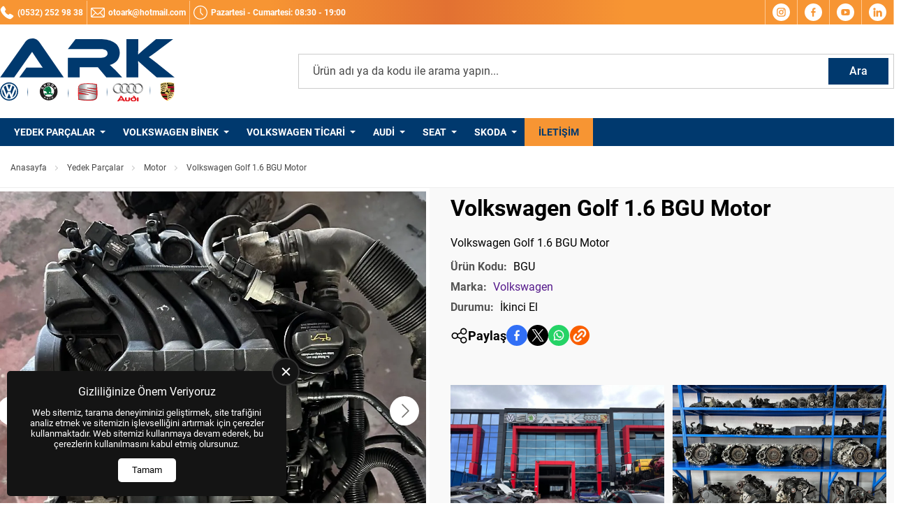

--- FILE ---
content_type: text/html; charset=UTF-8
request_url: https://arkvolkswagen.com/volkswagen-golf-1-6-bgu-motor-p-191
body_size: 8116
content:
<!DOCTYPE html>
<html lang="tr">
    <head>
        <meta charset="utf-8"/>
        <meta name="robots" content="index, follow, max-snippet:-1, max-image-preview:large, max-video-preview:-1">
        <meta name="viewport" content="width=device-width, initial-scale=1, viewport-fit=cover">
        <meta name='copyright' content='Copyright © Us Arge Yazılım Elektronik San. Tic. A.Ş.'/>
        <meta name="generator" content="US Yazılım v2.5">
                            <link rel="apple-touch-icon" sizes="180x180" href="/assets/icons/favicon-180x180.png">
            <link rel="icon" type="image/png" sizes="32x32" href="/assets/icons/favicon-32x32.png">
            <link rel="icon" type="image/png" sizes="16x16" href="/assets/icons/favicon-16x16.png">
            <link rel="manifest" href="/site.webmanifest">
            <link rel="shortcut icon" href="/assets/icons/favicon.ico">
            <meta name="msapplication-TileColor" content="#ffffff">
            <meta name="msapplication-config" content="/browserconfig.xml">
                            <meta name="theme-color" content="#00396E">
                <link rel="preload" href="/assets/themes/standard/fonts/roboto/roboto-v30-cyrillic_cyrillic-ext_latin_latin-ext-regular.woff2" as="font" type="font/woff2" crossorigin="anonymous">
<link rel="preload" href="/assets/themes/standard/fonts/roboto/roboto-v30-cyrillic_cyrillic-ext_latin_latin-ext-700.woff2" as="font" type="font/woff2" crossorigin="anonymous">
                <title>Volkswagen Golf 1.6 BGU Motor Fiyatı</title>
        <meta name="description" content="Volkswagen Golf 1.6 BGU Motor">
<meta property="og:title" content="Volkswagen Golf 1.6 BGU Motor Fiyatı">
<meta property="og:description" content="Volkswagen Golf 1.6 BGU Motor">
<meta property="og:url" content="https://arkvolkswagen.com/volkswagen-golf-1-6-bgu-motor-p-191">
<meta property="og:type" content="product">
<meta property="og:brand" content="Volkswagen">
<meta name="csrf-param" content="_csrf-frontend">
<meta name="csrf-token" content="Zti1yl_aK4XJKfXJzmhfAjnbg4rXKKrud8WyykhvgdAgmdLyF4JyvI9twK6fARx1YZbq4q5Zyd8u9Pz7Di354w==">

<meta property="og:image" content="https://arkvolkswagen.com/assets/images/product/p191/big_image1158.webp">
<link href="https://arkvolkswagen.com/volkswagen-golf-1-6-bgu-motor-p-191" rel="canonical">
<link href="/assets/themes/standard/css/preloader.min.css?v=1754421356" rel="stylesheet">
<link href="/assets/themes/standard/libs/wsmenu/webslidemenu.min.css?v=1741265450" rel="stylesheet">
<link href="/assets/themes/standard/libs/wsmenu/dropdown-effects/fade-down.min.css?v=1717876828" rel="stylesheet">
<link href="/assets/themes/standard/libs/wsmenu/plain.min.css?v=1717876828" rel="stylesheet">
<link href="/assets/themes/standard/css/menu-desktop.min.css?v=1741265450" rel="stylesheet">
<link href="/assets/themes/standard/libs/fancy_carousel/fancybox.min.css?v=1717876828" rel="stylesheet">
<link href="/assets/themes/standard/libs/fancy_carousel/carousel.min.css?v=1717876828" rel="stylesheet">
<link href="/assets/themes/standard/libs/fancy_carousel/carousel.thumbs.min.css?v=1717876828" rel="stylesheet">
<link href="/assets/themes/standard/css/product_image.min.css?v=1717876828" rel="stylesheet">
<link href="/assets/themes/standard/css/share_buttons.min.css?v=1717876828" rel="stylesheet">
<link href="/assets/themes/standard/css/product.min.css?v=1738936528" rel="stylesheet">
<link href="/assets/themes/standard/libs/lightgallery/css/lightgallery-bundle.min.css?v=1717876828" rel="stylesheet">
<link href="/assets/themes/standard/libs/lightgallery/css/lg-transitions.min.css?v=1717876828" rel="stylesheet">
<link href="/assets/themes/standard/libs/justifiedgallery/justifiedGallery.min.css?v=1717876828" rel="stylesheet">
<link href="/assets/themes/standard/css/gallery.min.css?v=1717876828" rel="stylesheet">
<link href="/assets/themes/standard/libs/slick/slick.min.css?v=1717876828" rel="stylesheet">
<link href="/assets/themes/standard/css/slider.min.css?v=1754060908" rel="stylesheet">
<link href="/assets/themes/standard/css/cookieconsent.min.css?v=1734693463" rel="stylesheet">
<link href="/assets/themes/standard/libs/whatsappwcs/whatsappwcs.min.css?v=1734693162" rel="stylesheet">
<link href="/assets/themes/standard/css/components.min.css?v=1765465379" rel="stylesheet">
<link href="/assets/themes/standard/css/fcat.theme.min.css?v=1767634373" rel="stylesheet">
<link href="/assets/css/custom.css?v=1737027235" rel="stylesheet">
<style>:root{--wsmenu-background-color:#FFFFFF;}.fcat-component-list-5 .fcat-list-title{color:#FFFFFF;font-size:20px;font-weight:bold;text-align:left;}.fcat-component-list-5 ul{list-style-type:none;display:inline-flex;flex-direction:column;}.fcat-component-list-5 ul *{color:#CCCCCC;font-size:16px;}.fcat-component-list-8 .fcat-list-title{color:#FFFFFF;font-size:20px;text-align:left;}.fcat-component-list-8 ul{list-style-type:none;display:inline-flex;flex-direction:column;}.fcat-component-list-8 ul *{color:#CCCCCC;font-size:16px;}.fcat-component-list-7 .fcat-list-title{color:#FFFFFF;font-size:20px;font-weight:bold;text-align:left;}.fcat-component-list-7 ul{list-style-type:none;display:inline-flex;flex-direction:column;}.fcat-component-list-7 ul *{color:#CCCCCC;font-size:16px;}.fcat-main-container{flex-direction:column;align-items:center;}.fcat-block-part-item-514{width:100%;}.fcat-block-part-341{flex:0 0 1320px;}.fcat-block-327{justify-content:center;}.fcat-block-part-item-492{flex:1 1 0%;}.fcat-block-part-item-493{width:100%;flex:2 1 0%;}.fcat-block-part-325{flex:0 0 1320px;justify-content:space-between;align-items:center;}.fcat-block-313{justify-content:center;padding-top:10px;padding-bottom:10px;}.fcat-block-part-item-490{width:100%;}.fcat-block-part-324{flex:0 0 1320px;justify-content:space-between;align-items:center;}.fcat-block-312{justify-content:center;}.fcat-block-part-283{flex:0 0 1320px;flex-direction:column;justify-content:flex-end;padding-left:15px;padding-right:15px;padding-top:10px;padding-bottom:10px;}.fcat-block-278{justify-content:center;padding-top:10px;padding-bottom:10px;}.fcat-block-part-284{flex:2 1 0%;padding-left:5px;padding-right:5px;padding-top:5px;padding-bottom:5px;}.fcat-block-part-item-462{margin-bottom:15px;}.fcat-block-part-item-401{padding-bottom:10px;}.fcat-block-part-item-460{padding-bottom:10px;}.fcat-block-part-item-400{padding-top:20px;padding-bottom:20px;}.fcat-block-part-285{flex:2 1 0%;flex-direction:column;}.fcat-block-279{width:1320px;justify-content:center;}.fcat-block-part-item-557{width:100%;}.fcat-block-part-368{flex:0 0 1320px;}.fcat-block-280{justify-content:center;margin-top:20px;margin-bottom:30px;}.fcat-block-part-item-554{width:100%;}.fcat-block-part-366{flex:0 0 1320px;}.fcat-block-349{justify-content:center;padding-top:20px;padding-bottom:20px;}.fcat-block-part-item-508{width:100%;}.fcat-block-part-337{flex:0 0 1320px;}.fcat-block-323{justify-content:center;padding-top:10px;}</style>
<script>window.product_id = 191;</script>
<script type="application/ld+json">{"@context":"https://schema.org","@type":"Product","name":"Volkswagen Golf 1.6 BGU Motor","description":"Volkswagen Golf 1.6 BGU Motor","image":["https://arkvolkswagen.com/assets/images/product/p191/big_image1158.webp","https://arkvolkswagen.com/assets/images/product/p191/big_image1159.webp","https://arkvolkswagen.com/assets/images/product/p191/big_image1160.webp","https://arkvolkswagen.com/assets/images/product/p191/big_image1161.webp"],"review":{"@type":"Review","author":{"@type":"Organization","name":"Ark Volkswagen"},"datePublished":"2024-01-11","reviewBody":"Volkswagen Golf 1.6 BGU Motor"},"brand":{"@type":"Brand","name":"Volkswagen"}}</script>
<script type="application/ld+json">{"@context":"https://schema.org","@type":"BreadcrumbList","itemListElement":[{"@type":"ListItem","position":1,"name":"Anasayfa","item":"https://arkvolkswagen.com/"},{"@type":"ListItem","position":2,"name":"Yedek Parçalar","item":"https://arkvolkswagen.com/yedek-parcalar-c-106"},{"@type":"ListItem","position":3,"name":"Motor","item":"https://arkvolkswagen.com/cikma-motorlar-c-97"},{"@type":"ListItem","position":4,"name":"Volkswagen Golf 1.6 BGU Motor","item":"https://arkvolkswagen.com/volkswagen-golf-1-6-bgu-motor-p-191"}]}</script>
<meta name="format-detection" content="telephone=no">
    </head>
    <body>

            <div class="fcat-main-container">
        <div id="preloader"><img src="/assets/icons/preloader.svg" alt=""></div>        
<div id="fcat-scrolltop">
    <svg class="icon" style="fill:#000000">
        <use xlink:href="/assets/themes/standard/icons/iconsets/iconset1.svg#iconset-up"></use>
    </svg>
</div>
        	<div class="fcat-block fcat-block-327 top-info">
		<div class="fcat-block-part fcat-block-part-341">
			<div class="fcat-block-part-item fcat-block-part-item-514">
				
<div class="fcat-box fcat-box-21 box-content">
            <div class="wrapper">
	<div class="left">
		<img alt="" src="/assets/uploads/phone_call.svg" style="height:25px; width:25px">
		<p>
			(0532) 252 98 38
		</p>
		<img alt="" src="/assets/uploads/email.svg" style="height:25px; width:25px">
		<p>
			otoark@hotmail.com
		</p>
		<img alt="" src="/assets/uploads/clock.svg" style="height:25px; width:25px">
		<p>
			Pazartesi - Cumartesi: 08:30 - 19:00
		</p>
	</div>

	<div class="right">
		<div class="fcat-social-media-buttons">
    <ul>
                <li>
            <a href="https://www.instagram.com/usyazilim/" target="_blank" rel="noopener noreferrer me" title="Instagram">
                <svg class="icon" style="fill:#FFFFFF">
                    <use xlink:href="/assets/themes/standard/icons/iconsets/iconset1.svg#iconset-instagram" title="Instagram"></use>
                </svg>
            </a>
        </li>
                <li>
            <a href="https://www.instagram.com/usyazilim/" target="_blank" rel="noopener noreferrer me" title="Facebook">
                <svg class="icon" style="fill:#FFFFFF">
                    <use xlink:href="/assets/themes/standard/icons/iconsets/iconset1.svg#iconset-facebook" title="Facebook"></use>
                </svg>
            </a>
        </li>
                <li>
            <a href="https://www.instagram.com/usyazilim/" target="_blank" rel="noopener noreferrer me" title="Youtube">
                <svg class="icon" style="fill:#FFFFFF">
                    <use xlink:href="/assets/themes/standard/icons/iconsets/iconset1.svg#iconset-youtube" title="Youtube"></use>
                </svg>
            </a>
        </li>
                <li>
            <a href="https://www.instagram.com/usyazilim/" target="_blank" rel="noopener noreferrer me" title="LinkedIn">
                <svg class="icon" style="fill:#FFFFFF">
                    <use xlink:href="/assets/themes/standard/icons/iconsets/iconset1.svg#iconset-linkedin" title="LinkedIn"></use>
                </svg>
            </a>
        </li>
            </ul>
</div>

	</div>
</div>
    </div>
			</div>
		</div>
	</div>
	<div class="fcat-block fcat-block-313 top-menu">
		<div class="fcat-block-part fcat-block-part-325">
			<div class="fcat-block-part-item fcat-block-part-item-492 logo-box">
				<a href="https://arkvolkswagen.com" title="Ark Volkswagen" ><img width="100" height="100" src="/assets/images/logo/logo11.svg?v=1709983645" alt="Ark Volkswagen"/></a>
			</div>
			<div class="fcat-block-part-item fcat-block-part-item-493">
				
<div class="fcat-searchbox">
    <form id="fcat-searchbox-form" action="/search" method="get">
        <label for="searchBox">Search:</label>
        <input type="text" name="q" id="searchBox" class="fcat-search-input" placeholder="Site içi arama yapınız">

        
        <label for="searchInput">Search Engine:</label>
        <input type="hidden" name="t" id="searchInput" value="products">

        <button type="submit" class="fcat-search-submit" style=""><img class="fcat-searchbox-icon" src="/assets/themes/standard/images/search_icon.svg" alt="Ara"/></button>
    </form>


</div>
			</div>
		</div>
	</div>
	<div id="sticky_header" class="fcat-block fcat-block-312 main-menu">
		<div class="fcat-block-part fcat-block-part-324">
			<div class="fcat-block-part-item fcat-block-part-item-490">
				
<!-- Mobile Header -->
<div class="wsmobileheader clearfix">
    <span id="wsnavtoggle" class="wsanimated-arrow" style="margin-left: 0"><span></span></span>
</div>
<!-- Mobile Header -->

<div class="wsmainfull clearfix">
    <div class="wsmainwp clearfix">
        <nav class="wsmenu clearfix">
            <ul class="wsmenu-list">
                <li aria-haspopup="true" class="wsmenu-logo">
                                        <button id="wsmenuclose" class="wsmenu-close-btn"></button>
                </li>
                <li aria-haspopup="true"><a href="/yedek-parcalar-c-106">Yedek Parçalar<span class="wsarrow"></span></a><ul class="sub-menu"><li aria-haspopup="true"><a href="/cikma-motorlar-c-97">Motor</a></li><li aria-haspopup="true"><a href="/sanziman-c-98">Şanzıman & Vites</a></li><li aria-haspopup="true"><a href="/mekanik-c-100">Mekanik</a></li><li aria-haspopup="true"><a href="/atesleme-yakit-c-180">Ateşleme & Yakıt</a></li><li aria-haspopup="true"><a href="/kaporta-c-104">Kaporta</a></li><li aria-haspopup="true"><a href="/far-stop-c-101">Far & Stop</a></li><li aria-haspopup="true"><a href="/yuruyen-direksiyon-c-179">Yürüyen & Direksiyon</a></li><li aria-haspopup="true"><a href="/abs-c-109">Fren & Debriyaj</a></li><li aria-haspopup="true"><a href="/egzoz-katalizor-susturucu-c-108">Egzoz</a></li><li aria-haspopup="true"><a href="/elektrik-aksami-c-102">Elektrik</a></li><li aria-haspopup="true"><a href="/kalorifer-klima-c-103">Klima & Isıtma & Havalandırma</a></li></ul></li><li aria-haspopup="true"><a href="/volkswagen-cikma-yedek-parca-c-110">Volkswagen Binek<span class="wsarrow"></span></a><ul class="sub-menu"><li aria-haspopup="true"><a href="/volkswagen-polo-cikma-yedek-parca-c-148">Polo</a></li><li aria-haspopup="true"><a href="/volkswagen-golf-cikma-yedek-parca-c-144"> Golf </a></li><li aria-haspopup="true"><a href="/volkswagen-passat-cikma-yedek-parca-c-146">Passat</a></li><li aria-haspopup="true"><a href="/volkswagen-jetta-cikma-yedek-parca-c-145">Jetta</a></li><li aria-haspopup="true"><a href="/volkswagen-beetle-cikma-yedek-parca-c-142">Beetle</a></li><li aria-haspopup="true"><a href="/volkswagen-scirocco-cikma-yedek-parca-c-149">Scirocco</a></li><li aria-haspopup="true"><a href="/volkswagen-t-cross-cikma-yedek-parca-c-153"> T-Cross </a></li><li aria-haspopup="true"><a href="/volkswagen-tiguan-cikma-yedek-parca-c-155">Tiguan</a></li><li aria-haspopup="true"><a href="/volkswagen-t-roc-cikma-yedek-parca-c-158">T-Roc</a></li><li aria-haspopup="true"><a href="/volkswagen-taigo-cikma-yedek-parca-c-154">Taigo</a></li><li aria-haspopup="true"><a href="/volkswagen-touareg-cikma-yedek-parca-c-156">Touareg</a></li><li aria-haspopup="true"><a href="/volkswagen-cc-cikma-yedek-parca-c-151">CC</a></li><li aria-haspopup="true"><a href="/volkswagen-bora-cikma-yedek-parca-c-143">Bora</a></li><li aria-haspopup="true"><a href="/volkswagen-touran-cikma-yedek-parca-c-150">Touran</a></li></ul></li><li aria-haspopup="true"><a href="/volkswagen-ticari-cikma-yedek-parca-c-115">Volkswagen Ticari<span class="wsarrow"></span></a><ul class="sub-menu"><li aria-haspopup="true"><a href="/volkswagen-amarok-cikma-yedek-parca-c-152">Amarok</a></li><li aria-haspopup="true"><a href="/volkswagen-caddy-cikma-yedek-parca-c-159">Caddy</a></li><li aria-haspopup="true"><a href="/volkswagen-transporter-cikma-yedek-parca-c-161">Transporter</a></li><li aria-haspopup="true"><a href="/volkswagen-caravella-cikma-yedek-parca-c-160">Caravella</a></li><li aria-haspopup="true"><a href="/volkswagen-crafter-cikma-yedek-parca-c-157">Crafter</a></li><li aria-haspopup="true"><a href="/lt-cikma-yedek-parca-c-181">LT</a></li></ul></li><li aria-haspopup="true"><a href="/audi-cikma-yedek-parca-c-113">Audi<span class="wsarrow"></span></a><ul class="sub-menu"><li aria-haspopup="true"><a href="/audi-a1-cikma-yedek-parca-c-127">A1</a></li><li aria-haspopup="true"><a href="/audi-a3-cikma-yedek-parca-c-128">A3</a></li><li aria-haspopup="true"><a href="/audi-a4-cikma-yedek-parca-c-129">A4</a></li><li aria-haspopup="true"><a href="/audi-a5-cikma-yedek-parca-c-130">A5</a></li><li aria-haspopup="true"><a href="/audi-a6-cikma-yedek-parca-c-131">A6</a></li><li aria-haspopup="true"><a href="/audi-a7-cikma-yedek-parca-c-132">A7</a></li><li aria-haspopup="true"><a href="/audi-a8-cikma-yedek-parca-c-133">A8</a></li><li aria-haspopup="true"><a href="/audi-q2-cikma-yedek-parca-c-134">Q2</a></li><li aria-haspopup="true"><a href="/audi-q3-cikma-yedek-parca-c-135">Q3</a></li><li aria-haspopup="true"><a href="/audi-q5-cikma-yedek-parca-c-136">Q5 </a></li><li aria-haspopup="true"><a href="/audi-q7-cikma-yedek-parca-c-137">Q7</a></li><li aria-haspopup="true"><a href="/audi-q8-cikma-yedek-parca-c-163">Q8</a></li><li aria-haspopup="true"><a href="/audi-tt-cikma-yedek-parca-c-164">TT</a></li></ul></li><li aria-haspopup="true"><a href="/seat-cikma-yedek-parca-c-112">Seat <span class="wsarrow"></span></a><ul class="sub-menu"><li aria-haspopup="true"><a href="/ibiza-cikma-yedek-parca-c-124">Ibiza </a></li><li aria-haspopup="true"><a href="/leon-cikma-yedek-parca-c-125">Leon</a></li><li aria-haspopup="true"><a href="/Altea -c-165">Altea</a></li><li aria-haspopup="true"><a href="/cordoba-cikma-yedek-parca-c-123">Cordoba</a></li><li aria-haspopup="true"><a href="/toledo-cikma-yedek-parca-c-126">Toledo</a></li><li aria-haspopup="true"><a href="/arona-cikma-yedek-parca-c-167">Arona</a></li><li aria-haspopup="true"><a href="/ateca-cikma-yedek-parca-c-168">Ateca</a></li><li aria-haspopup="true"><a href="/taracco-cikma-yedek-parca-c-166">Tarraco</a></li></ul></li><li aria-haspopup="true"><a href="/skoda-cikma-yedek-parca-c-111">Skoda<span class="wsarrow"></span></a><ul class="sub-menu"><li aria-haspopup="true"><a href="/fabia-cikma-yedek-parca-c-116">Fabia</a></li><li aria-haspopup="true"><a href="/rapid-cikma-yedek-parca-c-120">Rapid</a></li><li aria-haspopup="true"><a href="/octavia-cikma-yedek-parca-c-119">Octavia</a></li><li aria-haspopup="true"><a href="/scala-cikma-yedek-parca-c-121">Scala</a></li><li aria-haspopup="true"><a href="/superb-cikma-yedek-parca-c-122">Superb</a></li><li aria-haspopup="true"><a href="/felicia-cikma-yedek-parca-c-118">Felicia</a></li><li aria-haspopup="true"><a href="/favorit-cikma-yedek-parca-c-117">Favorit</a></li><li aria-haspopup="true"><a href="/roomster-cikma-yedek-parca-c-169">Roomster</a></li><li aria-haspopup="true"><a href="/forman-cikma-yedek-parca-c-170">Forman</a></li><li aria-haspopup="true"><a href="/kamiq-cikma-yedek-parca-c-171">Kamiq</a></li><li aria-haspopup="true"><a href="/karoq-cikma-yedek-parca-c-172">Karoq</a></li><li aria-haspopup="true"><a href="/kodiaq-cikma-yedek-parca-c-173">Kodiaq</a></li><li aria-haspopup="true"><a href="/yeti-cikma-yedek-parca-c-174">Yeti</a></li></ul></li><li aria-haspopup="true"><a href="/porsche-cikma-yedek-parca-c-114">Porsche<span class="wsarrow"></span></a><ul class="sub-menu"><li aria-haspopup="true"><a href="/porsche-panamera-cikma-yedek-parca-c-140">Panamera </a></li><li aria-haspopup="true"><a href="/cayenne-cikma-yedek-parca-c-175">Cayenne</a></li><li aria-haspopup="true"><a href="/macan-cikma-yedek-parca-c-176">Macan</a></li><li aria-haspopup="true"><a href="/718-cikma-yedek-parca-c-177">Porsche 718</a></li><li aria-haspopup="true"><a href="/boxster-cikma-yedek-parca-c-178">Boxster</a></li><li aria-haspopup="true"><a href="/porsche-cayman-cikma-yedek-parca-c-139">Cayman</a></li><li aria-haspopup="true"><a href="/porsche-911-cikma-yedek-parca-c-138">Porsche 911</a></li><li aria-haspopup="true"><a href="/porsche-taycan-cikma-yedek-parca-c-141">Taycan</a></li></ul></li><li aria-haspopup="true"><a href="/iletisim">İletişim</a></li>            </ul>
        </nav>
    </div>
</div>
			</div>
		</div>
	</div>
	<div class="fcat-block fcat-block-278">
		<div class="fcat-block-part fcat-block-part-283 page-title-content">
			<div class="fcat-block-part-item fcat-block-part-item-397">
				
<div class="fcat-breadcrumb">
    <ul>
            <li class="fcat-breadcrumb-item"><a href="/" title="Anasayfa">Anasayfa</a><span></span></li>
            <li class="fcat-breadcrumb-item"><a href="/yedek-parcalar-c-106" title="Yedek Parçalar">Yedek Parçalar</a><span></span></li>
            <li class="fcat-breadcrumb-item"><a href="/cikma-motorlar-c-97" title="Motor">Motor</a><span></span></li>
            <li class="fcat-breadcrumb-last-item">Volkswagen Golf 1.6 BGU Motor</li>
        </ul>
</div>


			</div>
		</div>
	</div>
	<div class="fcat-block fcat-block-279">
		<div class="fcat-block-part fcat-block-part-284 p-detail">
			<div class="fcat-block-part-item fcat-block-part-item-398">
				<div class="fcat-product-images">
    <div class="f-carousel" id="fcat-product-image-carousel">
                        <div class="f-carousel__slide"
                     data-thumb-src="/assets/images/product/p191/thumbnail_image1158.webp">
                    <a href="/assets/images/product/p191/big_image1158.webp" data-fancybox="gallery-product-images">
                                                    <img alt="Volkswagen Golf 1.6 BGU Motor" width="1000" height="1000"
                                 src="/assets/images/product/p191/big_image1158.webp">
                                            </a>
                </div>
                                <div class="f-carousel__slide"
                     data-thumb-src="/assets/images/product/p191/thumbnail_image1159.webp">
                    <a href="/assets/images/product/p191/big_image1159.webp" data-fancybox="gallery-product-images">
                                                    <img alt="Volkswagen Golf 1.6 BGU Motor" width="1000" height="1000"
                                 data-lazy-src="/assets/images/product/p191/big_image1159.webp">
                                            </a>
                </div>
                                <div class="f-carousel__slide"
                     data-thumb-src="/assets/images/product/p191/thumbnail_image1160.webp">
                    <a href="/assets/images/product/p191/big_image1160.webp" data-fancybox="gallery-product-images">
                                                    <img alt="Volkswagen Golf 1.6 BGU Motor" width="1000" height="1000"
                                 data-lazy-src="/assets/images/product/p191/big_image1160.webp">
                                            </a>
                </div>
                                <div class="f-carousel__slide"
                     data-thumb-src="/assets/images/product/p191/thumbnail_image1161.webp">
                    <a href="/assets/images/product/p191/big_image1161.webp" data-fancybox="gallery-product-images">
                                                    <img alt="Volkswagen Golf 1.6 BGU Motor" width="1000" height="1000"
                                 data-lazy-src="/assets/images/product/p191/big_image1161.webp">
                                            </a>
                </div>
                    </div>
</div>
			</div>
		</div>
		<div class="fcat-block-part fcat-block-part-285 product-features-part">
			<div class="fcat-block-part-item fcat-block-part-item-451">
				<h1 class="product-title">Volkswagen Golf 1.6 BGU Motor</h1>
			</div>
			<div class="fcat-block-part-item fcat-block-part-item-462">
				<div class="product-seo-description">Volkswagen Golf 1.6 BGU Motor</div>
			</div>
			<div class="fcat-block-part-item fcat-block-part-item-401">
				<div class="product-sku"><span class="product-sku-label">Ürün Kodu: </span>BGU</div>
			</div>
			<div class="fcat-block-part-item fcat-block-part-item-460">
				<div class="product-brand"><span class="product-brand-label">Marka: </span><a href="">Volkswagen</a></div>
			</div>
			<div class="fcat-block-part-item fcat-block-part-item-461">
				<div class="product-condition"><span class="product-condition-label">Durumu: </span>İkinci El</div>
			</div>
			<div class="fcat-block-part-item fcat-block-part-item-598">
				
<div class="share-buttons-wrapper">

    <div class="share-buttons-title">
        <svg class="icon" width="25" height="25">
            <use xlink:href="/assets/themes/standard/icons/iconsets/iconset4.svg#iconset-share" title="Paylaş"></use>
        </svg>
        <span>Paylaş</span>
    </div>
    <div class="share-buttons">
                    <a href="https://arkvolkswagen.com/volkswagen-golf-1-6-bgu-motor-p-191" class="share-button" data-share="facebook" title="Facebook'ta Paylaş">
                <svg><use xlink:href="/assets/themes/standard/icons/iconsets/iconset1.svg#iconset-facebook"></use></svg>
            </a>
                            <a href="https://arkvolkswagen.com/volkswagen-golf-1-6-bgu-motor-p-191" class="share-button" data-share="twitter" title="X'te Paylaş">
                <svg><use xlink:href="/assets/themes/standard/icons/iconsets/iconset1.svg#iconset-twitter"></use></svg>
            </a>
                                                    <a href="https://arkvolkswagen.com/volkswagen-golf-1-6-bgu-motor-p-191" class="share-button" data-share="whatsapp" title="Whatsapp'ta Paylaş">
                <svg><use xlink:href="/assets/themes/standard/icons/iconsets/iconset1.svg#iconset-whatsapp"></use></svg>
            </a>
                            <a href="https://arkvolkswagen.com/volkswagen-golf-1-6-bgu-motor-p-191" class="share-button" data-share="copy-url" title="URL'yi Kopyala" data-success_message="Bağlantı Kopyalandı">
                <svg><use xlink:href="/assets/themes/standard/icons/iconsets/iconset1.svg#iconset-link"></use></svg>
            </a>
            </div>
</div>

			</div>
			<div class="fcat-block-part-item fcat-block-part-item-400">
				

			</div>
			<div class="fcat-block-part-item fcat-block-part-item-563">
				
<div class="fcat-gallery fcat-gallery-47">
        <div class="gallery-container" data-inline_gallery="0" data-thumbnail_width="300" data-thumbnail_height="200" data-margin_between_thumbnails="12" data-transition_effect="lg-slide" data-transition_speed="" data-loopback="1" data-autoplay="0" data-item_display_duration="" data-download="0">
                    <a href="#" class="gallery-item" data-src="/assets/images/gallery/g47/big_image117.webp">
                <img src="/assets/images/gallery/g47/thumbnail_image117.webp" alt="Ark Volkswagen" loading="lazy"/>
            </a>
                        <a href="#" class="gallery-item" data-src="/assets/images/gallery/g47/big_image118.webp">
                <img src="/assets/images/gallery/g47/thumbnail_image118.webp" alt="Ark Vw Çıkma Parça" loading="lazy"/>
            </a>
                </div>
</div>
			</div>
		</div>
	</div>
	<div class="fcat-block fcat-block-280">
		<div class="fcat-block-part fcat-block-part-368">
			<div class="fcat-block-part-item fcat-block-part-item-557">
				
<div class="fcat-box fcat-box-32 box-content">
            <div style="text-align:center">
	<span style="font-size:24px"><strong>ARK VOLKSWAGEN ÇIKMA PARÇA</strong><br>
	<br>
	<a href="tel:(0532) 252 98 38">(0532) 252 98 38</a><br>
	<br>
	TÜM ÜRÜNLERİMİZ GARANTİLİ OLUP TÜRKİYE&#39;NİN HER YERİNE KARGO İLE GÖNDERİLMEKTEDİR. SATIŞINI YAPTIĞIMIZ TÜM ÇIKMA PARÇALAR TEST EDİLEREK GÖNDERİLMEKTEDİR. VOLKSWAGEN GRUBU İKİNCİ EL YEDEK PARÇALAR İÇİN BİZE ULAŞABİLİRSİNİZ.<br>
	<br>
	<strong>ÇIKMA MOTOR</strong> - <strong>ÇIKMA ŞANZIMAN MERKEZİ</strong></span><br>
	<br>
	<span style="font-size:20px">VOLKSWAGEN ÇIKMA PARÇA - SKODA ÇIKMA PARÇA -&nbsp; SEAT ÇIKMA PARÇA - AUDİ ÇIKMA PARÇA - PORSCHE ÇIKMA PARÇA<br>
	<br>
	YILDIZ SANAYİ VW ÇIKMA PARÇA - OSTİM VOLKSWAGEN ÇIKMA PARÇA - ANKARA</span>
</div>
    </div>
			</div>
		</div>
	</div>
	<div class="fcat-block fcat-block-349 recommended similar-products">
		<div class="fcat-block-part fcat-block-part-366">
			<div class="fcat-block-part-item fcat-block-part-item-554">
				
<div class="fcat-recommendation fcat-recommendation-14"
     data-alternative-image="0">
            <div class="fcat-recommendation-title" style="color:#000000;font-size:40px;font-weight:bold;text-align:center;">Benzer Ürünler</div>        
    <div class="card-slider">
        <div class="card-slider-body slider" data-transition-effect=""
             data-animation-duration=""
             data-autoplay="0"
             data-autoplay-speed=""
             data-use-nav-arrows="0"
             data-use-nav-buttons="0"
             data-ws-card-number="5"
             data-ms-card-number="3"
             data-ss-card-number="2"
             data-center-mode="0">
                                            <div class="card-slider-item" >
                                        <a href="/volkswagen-golf-1-9-bls-motor-p-70">
                                                                            <picture>
                                <img src="/assets/images/product/p70/showcase_image718.webp" alt="Volkswagen Golf 1.9 BLS Motor" width="250" height="250">
                            </picture>
                                                                        <div class="card-slider-text">
                            <p class="card-slider-dsc">
                                                                Volkswagen Golf 1.9 BLS Motor                            </p>
                        </div>

                        <div class="fcat-p-d">
                            <div class="fcat-p-d-top">
                                                                
                                                            </div>
                        </div>
                                            </a>
                
                                </div>
                                                <div class="card-slider-item" >
                                        <a href="/volkswagen-golf-1-6-tdi-clh-motor-p-89">
                                                                            <picture>
                                <img src="/assets/images/product/p89/showcase_image794.webp" alt="Volkswagen Golf 1.6 TDI CLH Motor" width="250" height="250">
                            </picture>
                                                                        <div class="card-slider-text">
                            <p class="card-slider-dsc">
                                                                Volkswagen Golf 1.6 TDI CLH Motor                            </p>
                        </div>

                        <div class="fcat-p-d">
                            <div class="fcat-p-d-top">
                                                                
                                                            </div>
                        </div>
                                            </a>
                
                                </div>
                                                <div class="card-slider-item" >
                                        <a href="/volkswagen-golf-1-4-tsi-cav-motor-p-153">
                                                                            <picture>
                                <img src="/assets/images/product/p153/showcase_image1039.webp" alt="Volkswagen Golf 1.4 TSI CAV Motor" width="250" height="250">
                            </picture>
                                                                        <div class="card-slider-text">
                            <p class="card-slider-dsc">
                                                                Volkswagen Golf 1.4 TSI CAV Motor                            </p>
                        </div>

                        <div class="fcat-p-d">
                            <div class="fcat-p-d-top">
                                                                
                                                            </div>
                        </div>
                                            </a>
                
                                </div>
                                                <div class="card-slider-item" >
                                        <a href="/volkswagen-golf-1-4-tsi-cax-motor-p-167">
                                                                            <picture>
                                <img src="/assets/images/product/p167/showcase_image1080.webp" alt="Volkswagen Golf 1.4 TSI CAX Motor" width="250" height="250">
                            </picture>
                                                                        <div class="card-slider-text">
                            <p class="card-slider-dsc">
                                                                Volkswagen Golf 1.4 TSI CAX Motor                            </p>
                        </div>

                        <div class="fcat-p-d">
                            <div class="fcat-p-d-top">
                                                                
                                                            </div>
                        </div>
                                            </a>
                
                                </div>
                                                <div class="card-slider-item" >
                                        <a href="/volkswagen-golf-1-6-bse-motor-p-186">
                                                                            <picture>
                                <img src="/assets/images/product/p186/showcase_image1138.webp" alt="Volkswagen Golf 1.6 BSE Motor" width="250" height="250">
                            </picture>
                                                                        <div class="card-slider-text">
                            <p class="card-slider-dsc">
                                                                Volkswagen Golf 1.6 BSE Motor                            </p>
                        </div>

                        <div class="fcat-p-d">
                            <div class="fcat-p-d-top">
                                                                
                                                            </div>
                        </div>
                                            </a>
                
                                </div>
                            </div>
        </div>
            </div>
    
			</div>
		</div>
	</div>
	<div class="fcat-block fcat-block-323 footer">
		<div class="fcat-block-part fcat-block-part-337">
			<div class="fcat-block-part-item fcat-block-part-item-508">
				
<div class="fcat-box fcat-box-20 box-content">
            <footer class="footer-section">
	<div class="footer-cta">
		<div class="row">
			<div class="text-col">
				<a href="https://arkvolkswagen.com" title="Ark Volkswagen" ><img width="100" height="100" src="/assets/images/logo/logo12.svg?v=1709983708" alt="Ark Volkswagen"/></a>
				<p>
					ARK Otomotiv, otomotiv yedek parça sektöründe faaliyet gösteren köklü ve yenilikçi bir kuruluştur. Geniş Volkswagen çıkma parça çeşitlerimizle&nbsp;müşteri memnuniyetini ve kaliteli hizmeti anlayışını en üst düzeyde tutmaktayız.
				</p>
				<div class="fcat-social-media-buttons">
    <ul>
                <li>
            <a href="https://www.instagram.com/usyazilim/" target="_blank" rel="noopener noreferrer me" title="Instagram">
                <svg class="icon" style="fill:#FFFFFF">
                    <use xlink:href="/assets/themes/standard/icons/iconsets/iconset1.svg#iconset-instagram" title="Instagram"></use>
                </svg>
            </a>
        </li>
                <li>
            <a href="https://www.instagram.com/usyazilim/" target="_blank" rel="noopener noreferrer me" title="Facebook">
                <svg class="icon" style="fill:#FFFFFF">
                    <use xlink:href="/assets/themes/standard/icons/iconsets/iconset1.svg#iconset-facebook" title="Facebook"></use>
                </svg>
            </a>
        </li>
                <li>
            <a href="https://www.instagram.com/usyazilim/" target="_blank" rel="noopener noreferrer me" title="Youtube">
                <svg class="icon" style="fill:#FFFFFF">
                    <use xlink:href="/assets/themes/standard/icons/iconsets/iconset1.svg#iconset-youtube" title="Youtube"></use>
                </svg>
            </a>
        </li>
                <li>
            <a href="https://www.instagram.com/usyazilim/" target="_blank" rel="noopener noreferrer me" title="LinkedIn">
                <svg class="icon" style="fill:#FFFFFF">
                    <use xlink:href="/assets/themes/standard/icons/iconsets/iconset1.svg#iconset-linkedin" title="LinkedIn"></use>
                </svg>
            </a>
        </li>
            </ul>
</div>

			</div>
		</div>
	</div>

	<div class="footer-content">
		<div class="row">
			<div class="col address">
				<h4>
					İletişim
				</h4>

				<ul>
					<li>
						<span>Adres: </span>Ostim OSB Mah, 1574. Cad Yıldız San. Sit D:6. Blok No:5, 06374 Yenimahalle/Ankara
					</li>
					<li>
						<span>Tel: </span> 0312 385 33 38
					</li>
					<li>
						<span>GSM: </span>0532 252 98 38
					</li>
				</ul>
				
<div class="fcat-list fcat-component-list-5">
        <h4 class="fcat-list-title">Kurumsal</h4>        <ul>        <li><a href="https://arkvolkswagen.com"  title="Ana Sayfa">Ana Sayfa</a></li>
        <li><a href="/hakkimizda"  title="Hakkımızda">Hakkımızda</a></li>
        <li><a href="/iletisim"  title="İletişim">İletişim</a></li>
        <li><a href="/haberler"  title="Haberler">Haberler</a></li>
        <li><a href="/blog"  title="Blog">Blog</a></li>
        </ul></div>

			</div>

			<div class="col">
				
<div class="fcat-list fcat-component-list-8">
        <h4 class="fcat-list-title">Araçlar</h4>        <ul>        <li><a href="/audi-cikma-yedek-parca-c-113"  title="Audi ">Audi</a></li>
        <li><a href="/skoda-cikma-yedek-parca-c-111"  title="Skoda">Skoda</a></li>
        <li><a href="/seat-cikma-yedek-parca-c-112"  title="Seat">Seat </a></li>
        <li><a href="/porsche-cikma-yedek-parca-c-114"  title="Porsche ">Porsche</a></li>
        <li><a href="/volkswagen-cikma-yedek-parca-c-110"  title="Volkswagen Binek">Volkswagen Binek</a></li>
        <li><a href="/volkswagen-ticari-cikma-yedek-parca-c-115"  title="Volkswagen Ticari ">Volkswagen Ticari</a></li>
        </ul></div>

			</div>

			<div class="col">
				
<div class="fcat-list fcat-component-list-7">
        <h4 class="fcat-list-title">Yedek Parçalar</h4>        <ul>        <li><a href="/cikma-motorlar-c-97"  title="Çıkma Motorlar">Motor</a></li>
        <li><a href="/sanziman-c-98"  title="Şanzıman & Vites">Şanzıman & Vites</a></li>
        <li><a href="/mekanik-c-100"  title="Mekanik">Mekanik</a></li>
        <li><a href="/far-stop-c-101"  title="Far & Stop">Far & Stop</a></li>
        <li><a href="/elektrik-aksami-c-102"  title="Elektrik Aksamı">Elektrik</a></li>
        <li><a href="/kalorifer-klima-c-103"  title="Klima & Isıtma & Havalandırma">Klima & Isıtma & Havalandırma</a></li>
        <li><a href="/kaporta-c-104"  title="Kaporta">Kaporta</a></li>
        <li><a href="/egzoz-katalizor-susturucu-c-108"  title="Egzoz Katalizör Susturucu">Egzoz</a></li>
        <li><a href="/abs-c-109"  title="Fren & Debriyaj">Fren & Debriyaj</a></li>
        </ul></div>

			</div>
		</div>
	</div>

	<div class="copyright-area">
		<div class="row">
			<div class="col">
				<div class="copyright-text">
					<p>
						Copyright &copy; 2023, All Right Reserved <a href="https://usyazilim.com/">US YAZILIM</a>
					</p>
				</div>
			</div>
		</div>
	</div>
</footer>

<div class="call-button">
	<a href="tel:(0532) 252 98 38"><img alt="Bize Ulaşın" src="/assets/uploads/call.svg" style="height:25px; width:25px"></a>
</div>
    </div>
			</div>
		</div>
	</div>


        
<div id="fcat-cookie-consent-box">
    <div class="cookie-consent-box-title">Gizliliğinize Önem Veriyoruz</div>
    <p>Web sitemiz, tarama deneyiminizi geliştirmek, site trafiğini analiz etmek ve sitemizin işlevselliğini artırmak için çerezler kullanmaktadır. Web sitemizi kullanmaya devam ederek, bu çerezlerin kullanılmasını kabul etmiş olursunuz.</p>
    <button class="accept-btn-box" aria-label="Tamam">Tamam</button>
    <button class="close-btn-box" aria-label="close"></button>
</div>
        
<div class="fcat-whatsapp whatsapp_chat_support wcs_fixed_left">
    <div class="wcs_button wcs_button_circle">
        <span class="fa">
            <img src="/assets/themes/standard/images/whatsapp.svg" alt="WhatsApp" />
        </span>
    </div>
    <div class="wcs_popup">
        <div class="wcs_popup_close">
        </div>
        <div class="wcs_popup_content">
            <div class="wcs_popup_header">
                <strong>Yardıma mı ihtiyacınız var ?</strong>
                <br>
                <div class="wcs_popup_header_description">Aşağıdaki temsilcilerimizden birine tıklayın</div>
            </div>
            <div class="wcs_popup_person_container">
                                <a href="https://wa.me/905322529838?text=Merhaba%2C+yedek+par%C3%A7alarla+ilgili+bilgi+almak+istiyorum.%0A%0Ahttps%3A%2F%2Farkvolkswagen.com%2Fvolkswagen-golf-1-6-bgu-motor-p-191" target="_blank">
                    <div class="wcs_popup_person">
                        <div class="wcs_popup_person_img">
                                                        <img src="/assets/images/employee/employee_image_7.webp" alt="Ark Volkswagen"  width="60" height="60">
                                                    </div>
                        <div class="wcs_popup_person_content">
                            <div class="wcs_popup_person_name">Ark Volkswagen</div>
                            <div class="wcs_popup_person_description">Yedek Parça Bilgi Hattı</div>
                            <div class="wcs_popup_person_status">Çevrimiçi</div>
                        </div>
                    </div>
                </a>
                            </div>
        </div>
    </div>
</div>
    </div>
        <script src="/assets/themes/standard/libs/jquery/jquery-3.7.1.min.js?v=1754109786"></script>
<script src="/assets/themes/standard/js/app.min.js?v=1762683633"></script>
<script src="/assets/themes/standard/js/box-content.min.js?v=1717876828" defer></script>
<script src="/assets/themes/standard/libs/wsmenu/webslidemenu.js?v=1734339121" defer></script>
<script src="/assets/themes/standard/libs/fancy_carousel/fancybox.umd.min.js?v=1717876828"></script>
<script src="/assets/themes/standard/libs/fancy_carousel/carousel.umd.min.js?v=1717876828"></script>
<script src="/assets/themes/standard/libs/fancy_carousel/carousel.thumbs.umd.min.js?v=1717876828"></script>
<script src="/assets/themes/standard/js/product_image_slider.min.js?v=1717876828"></script>
<script src="/assets/themes/standard/libs/lightgallery/lightgallery.min.js?v=1717876828"></script>
<script src="/assets/themes/standard/libs/lightgallery/plugins/autoplay/lg-autoplay.min.js?v=1717876828"></script>
<script src="/assets/themes/standard/libs/lightgallery/plugins/zoom/lg-zoom.min.js?v=1717876828"></script>
<script src="/assets/themes/standard/libs/lightgallery/plugins/thumbnail/lg-thumbnail.min.js?v=1717876828"></script>
<script src="/assets/themes/standard/libs/lightgallery/plugins/video/lg-video.min.js?v=1717876828"></script>
<script src="/assets/themes/standard/libs/justifiedgallery/jquery.justifiedGallery.min.js?v=1717876828"></script>
<script src="/assets/themes/standard/js/gallery.js?v=1717876828"></script>
<script src="/assets/themes/standard/libs/slick/slick.min.js?v=1733661587"></script>
<script src="/assets/themes/standard/js/slider/slick/cardslider.min.js?v=1735287159" defer></script>
<script src="/assets/themes/standard/js/cookieconsent.min.js?v=1717876828" defer></script>
<script src="/assets/themes/standard/libs/whatsappwcs/whatsappwcs.js?v=1727289382" defer></script>
<script src="/assets/themes/standard/js/whatsapp.min.js?v=1717876828" defer></script>
<script src="/assets/themes/standard/libs/scrollreveal/scrollreveal.min.js?v=1717876828" defer></script>
<script src="/assets/themes/standard/libs/notfy/notyf.min.js?v=1754109503" defer></script>
<script src="/assets/js/custom.js?v=1737027235" defer></script>
<script>jQuery(function ($) {
            function loadDeferredStyles() {
                var addStylesNode = document.getElementById("deferred-styles");
                var replacement = document.createElement("div");
                replacement.innerHTML = addStylesNode.textContent;
                document.body.appendChild(replacement);
                addStylesNode.parentElement.removeChild(addStylesNode);
            }
            var raf = window.requestAnimationFrame || window.mozRequestAnimationFrame || window.webkitRequestAnimationFrame || window.msRequestAnimationFrame;
            
            if (raf) raf(function() { window.setTimeout(loadDeferredStyles, 0); });
            else window.addEventListener('load', loadDeferredStyles);
});</script>
    <noscript id="deferred-styles"><link rel="stylesheet" type="text/css" href="/assets/themes/standard/libs/notfy/notyf.min.css?v=1717876828"/>
<link rel="stylesheet" type="text/css" href="/assets/themes/standard/libs/slick/slick-theme.min.css?v=1717876828"/>
<link rel="stylesheet" type="text/css" href="/assets/themes/standard/libs/animate/animate.min.css?v=1717876828"/>
</noscript>    </body>
    </html>


--- FILE ---
content_type: text/css
request_url: https://arkvolkswagen.com/assets/themes/standard/css/preloader.min.css?v=1754421356
body_size: -106
content:
#preloader{background-color:#fff;height:100%;width:100%;position:fixed;margin-top:0;top:0;left:0;bottom:0;overflow:hidden!important;right:0;z-index:999999}#preloader img{text-align:center;left:0;position:absolute;right:0;top:50%;transform:translateY(-50%);-webkit-transform:translateY(-50%);-o-transform:translateY(-50%);-ms-transform:translateY(-50%);-moz-transform:translateY(-50%);z-index:99;margin:0 auto;width:100px;height:100px}

--- FILE ---
content_type: text/css
request_url: https://arkvolkswagen.com/assets/themes/standard/css/share_buttons.min.css?v=1717876828
body_size: 3
content:
.share-buttons-wrapper{margin:1rem 0;display:flex;gap:12px}.share-buttons{display:flex;gap:10px}.share-buttons a{display:flex;transition:all .3s ease-in-out}.share-buttons a:hover{rotate:360deg}.share-buttons svg{width:30px;height:30px;fill:#000}.share-buttons-title{font-size:18px;font-weight:600;color:#000;display:flex;align-items:center;justify-content:flex-start;gap:8px;user-select:none}.share-button[data-share=facebook]>svg{fill:#316ff6}.share-button[data-share=twitter]>svg{fill:#000}.share-button[data-share=linkedin]>svg{fill:#0077b5}.share-button[data-share=pinterest]>svg{fill:#df0022}.share-button[data-share=telegram]>svg{fill:#08c}.share-button[data-share=whatsapp]>svg{fill:#25d366}.share-button[data-share=copy-url]>svg{fill:#fa5f00}@media screen and (max-width:768px){.share-buttons-title{font-size:15px}.share-buttons-title svg{width:20px;height:20px}.share-buttons svg{width:27px;height:27px}}

--- FILE ---
content_type: text/css
request_url: https://arkvolkswagen.com/assets/themes/standard/css/gallery.min.css?v=1717876828
body_size: -161
content:
.gallery-container{display:block}.gallery-container.gallery-inline{width:1200px;height:600px;display:flex!important}.gallery-item{width:200px;padding:5px}

--- FILE ---
content_type: text/css
request_url: https://arkvolkswagen.com/assets/themes/standard/css/slider.min.css?v=1754060908
body_size: 1876
content:
@charset "UTF-8";@keyframes scroll{0%{transform:translateY(0)}30%{transform:translateY(100px)}}.card-slider:after,.card-slider:before{clear:both;content:"";width:50px;position:absolute;top:0;z-index:1;height:100%}.card-slider:before{opacity:1;left:0;background:-webkit-gradient(linear,right top,left top,from(hsla(0deg,0%,100%,0)),to(#fff));background:-o-linear-gradient(right,hsla(0deg,0%,100%,0) 0,#fff 100%);background:linear-gradient(270deg,hsla(0deg,0%,100%,0),#fff)}.card-slider:after{opacity:1;right:0;background:-webkit-gradient(linear,left top,right top,from(hsla(0deg,0%,100%,0)),to(#fff));background:-o-linear-gradient(left,hsla(0deg,0%,100%,0) 0,#fff 100%);background:linear-gradient(90deg,hsla(0deg,0%,100%,0),#fff)}.card-slider{width:100%;position:relative;margin-top:12px;margin-bottom:12px}.card-slider .slick-next:before,.card-slider .slick-prev:before{position:absolute;color:#000!important;padding:8px;border-radius:50%;opacity:.1;transition:opacity .2s;box-shadow:0 0 15px #848484;background-color:#fff}.card-slider .slick-slide{transition:all ease-in-out .3s}.card-slider .slick-current,.card-slider:hover .slick-next:before,.card-slider:hover .slick-prev:before{opacity:1}.card-slider .slick-dots{position:relative;bottom:unset}.card-slider .slick-dots li button:before{font-size:50px}.card-slider .slick-prev{left:30px}.card-slider [dir=rtl] .slick-prev{right:0;left:auto}.card-slider .slick-prev:before{content:"←"}.card-slider [dir=rtl] .slick-prev:before{content:"→"}.card-slider .slick-next{right:50px}.card-slider [dir=rtl] .slick-next{right:auto;left:-25px}.card-slider .slick-next,.card-slider .slick-prev{z-index:5;top:calc(50% - 18px)}.card-slider-item{background-color:#fff;margin:12px!important;overflow:hidden;text-align:center}.card-slider-item picture{border:1px solid #f0f0f0;border-radius:6px;display:inline-block;padding:5px}.card-slider-item img{max-width:100%;height:auto;display:inline-block;border-radius:6px}.card-slider-item a{text-decoration:none}.card-slider-dsc,.card-slider-title{-webkit-box-orient:vertical;-webkit-line-clamp:2;color:#484848;display:-webkit-box;margin-bottom:8px;margin-top:4px;overflow:hidden;text-overflow:ellipsis;text-align:left;padding-left:5px;padding-right:5px}.card-slider .card-slider-item{display:none}.card-slider .card-slider-item:first-of-type{display:block}.thumbnail-slider{width:100%}.image-slider:after,.image-slider:before,.thumbnail-slider:after,.thumbnail-slider:before{clear:both}.thumbnail-slider-body{padding:4px;margin-left:auto;margin-right:auto;-webkit-box-shadow:0 6px 25px 0 rgba(0,0,0,.18);box-shadow:0 6px 25px rgba(0,0,0,.18);background-color:#fff;border-radius:8px}.thumbnail-slider-bg{padding:20px 0 80px}.thumbnail-slider-item{display:flex!important}.thumbnail-slider-image img{flex:0 0 auto;border-radius:5px}.thumbnail-slider-text{flex:1;padding-left:40px;padding-right:40px;flex-flow:column;display:-ms-flexbox;display:flex;-ms-flex-align:center;align-items:flex-start;-ms-flex-pack:center;justify-content:center}.thumbnail-slider-text span{line-height:1.33;overflow:hidden;text-overflow:ellipsis;display:-webkit-box;-webkit-line-clamp:2;-webkit-box-orient:vertical;width:100%}.slick-bold{font-size:32px;font-weight:700;color:#444}.slick-thin{font-size:24px;font-weight:400;color:#333}.slick-link{background-color:#80bcba;padding:10px 20px;border-radius:10px;color:#fff;font-weight:400;text-decoration:none;display:inline-block;margin-top:20px;transition:opacity .2s}.slick-link:hover{opacity:.8;transition:opacity .2s}.thumbnail-slider-nav{text-align:center;display:flex;align-items:center;justify-content:center;margin-top:16px;bottom:10px;margin-left:auto;margin-right:auto}.thumbnail-slider-nav-arrows{transition:background-color .2s;display:inline-block;width:56px;height:36px;border:2px solid #fff;background-color:rgba(0,0,0,.1);border-radius:18px}.thumbnail-slider-nav-arrows:hover{background-color:rgba(0,0,0,.2);transition:background-color .2s}.thumbnail-slider-nav-button{background:0 0;outline:0;border:0;cursor:pointer}.thumbnail-slider-nav ul{display:inline-block;margin:0;padding:0}.thumbnail-slider-nav picture{border-radius:8px;overflow:hidden;padding:5px}.thumbnail-slider-nav ul li{list-style:none;width:60px!important;height:44px!important;border-radius:8px;-moz-border-radius:8px;-o-border-radius:8px;-webkit-border-radius:8px;-ms-webkit-radius:8px;zoom:1;border:2px solid transparent;margin:0 5px;overflow:hidden;display:inline-block;transition:all .5s}.thumbnail-slider-nav-thumbs a{width:56px;height:40px;position:relative;display:block;overflow:hidden}.thumbnail-slider-nav img{border-radius:5px;margin-left:-8px;margin-right:-8px;height:100%;object-fit:cover}.thumbnail-slider-nav .active{border:2px solid #fff;transition:all .5s}@media screen and (max-width:1024px){.thumbnail-slider-bg{padding:20px 0}.thumbnail-slider-bg .thumbnail-slider-body{padding:0;border-radius:15px}.thumbnail-slider-bg .thumbnail-slider-body .thumbnail-slider-item{display:flex;flex-direction:column;justify-content:center;align-items:center}.thumbnail-slider-bg .thumbnail-slider-body .thumbnail-slider-item .thumbnail-slider-image{width:100%}.thumbnail-slider-bg .thumbnail-slider-body .thumbnail-slider-item .thumbnail-slider-image img{width:100%;border-radius:15px;border-bottom-left-radius:0;border-bottom-right-radius:0}.thumbnail-slider-bg .thumbnail-slider-body .thumbnail-slider-item .slick-link{padding:0;width:100%;border-radius:15px;border-top-left-radius:0;border-top-right-radius:0;margin:0}.thumbnail-slider-bg .thumbnail-slider-body .thumbnail-slider-item .slick-link .thumbnail-slider-text{padding:10px;width:100%;border-radius:15px;position:relative}.thumbnail-slider-bg .thumbnail-slider-body .thumbnail-slider-item .slick-link .thumbnail-slider-text .title{font-size:18px;font-weight:700}.thumbnail-slider-bg .thumbnail-slider-body .thumbnail-slider-item .slick-link .thumbnail-slider-text .subtitle{font-size:16px}.thumbnail-slider-bg .thumbnail-slider-body .thumbnail-slider-item .slick-link .thumbnail-slider-text span{-webkit-line-clamp:1}.thumbnail-slider-bg .thumbnail-slider-body .thumbnail-slider-item .slick-link .thumbnail-slider-text .thumbnail-link-icon{position:absolute;right:10px;bottom:10px}.thumbnail-slider-bg .thumbnail-slider-body .thumbnail-slider-item .slick-link .thumbnail-slider-text .thumbnail-link-icon svg{width:20px;height:20px;display:block}}.image-slider-wrapper{width:100vw;max-width:100%}.image-slider{padding:0;position:relative}.image-slider .slick-dots,.image-slider-image{width:100%;text-align:center}.image-slider-image img{width:100%;height:auto}.image-slider .slick-dots{position:absolute;bottom:40px;z-index:5;list-style:none;display:block}.image-slider li{display:inline-block!important}.slick-dots li{margin:0 6px!important;width:unset!important;height:unset!important}.image-slider .slick-dots button{display:block;width:20px;height:20px;padding:0;border-radius:100%;background-color:#848484;text-indent:-9999px;border:2px solid #fff;cursor:pointer}.image-slider .slick-active button{background-color:#484848}.image-slider-arrows .icon{width:40px;height:400px}.image-slider-arrow,.image-slider-text{position:absolute;top:0;bottom:0;display:-ms-flexbox;display:flex;-ms-flex-align:center;align-items:center;-ms-flex-pack:center;justify-content:center;text-align:center;z-index:5}.image-slider-text{left:0;right:0;margin-left:auto;margin-right:auto;width:calc(100% - 160px);color:#fff;transition:opacity .15s ease;flex-direction:column}.image-slider-text .main-btn-content{margin-top:3rem;text-shadow:-1px 3px 22px rgba(255,255,255,.87);display:flex;justify-content:center}.image-slider-text .main-btn{padding:.6rem 3rem;border-radius:1rem;cursor:pointer;font-size:15px;font-weight:600;letter-spacing:.05rem;transition:all .3s ease;background-color:transparent;border:2px solid #fff;color:#fff}.image-slider-text .main-btn:hover{background-color:rgba(247,243,243,.871);border:2px solid #000;color:#000!important}.image-slider-arrow{width:70px;padding:0;cursor:pointer;transition:opacity .3s;font-size:0}.image-slider-arrow:focus,.image-slider-arrow:hover{opacity:.8;transition:opacity .3s}.image-slider-previous-arrow{left:30px}.image-slider-next-arrow{right:30px}.image-slider .slick-dotted.slick-slider{margin-bottom:0}.image-slider .description,.image-slider .title{margin:10px 0;-webkit-box-orient:vertical;-webkit-line-clamp:1;display:-webkit-box;overflow:hidden;text-overflow:ellipsis}.full-screen-slider{width:100%;height:100vh;background-position:center;background-repeat:no-repeat;background-size:cover}.image-slider-mouse-down{position:absolute;margin:auto;left:calc(50% - 16px);z-index:5;bottom:90px}.image-slider .image-slider-item{display:none}.image-slider .image-slider-item:first-of-type{display:block}.thumbnail-slider .thumbnail-slider-item{display:none!important}.thumbnail-slider .thumbnail-slider-item:first-of-type{display:flex!important}svg #wheel{animation:scroll ease 1.5s infinite}.image-slider-mask::after,.image-slider-mask::before{content:"";position:absolute;z-index:4;height:var(--slider-mask-height-var);left:0;right:0}.image-slider-mask::before{top:0;background-image:linear-gradient(0deg,transparent,var(--slider-mask-rgba-var))}.image-slider-mask::after{bottom:0;background-image:linear-gradient(180deg,transparent,var(--slider-mask-rgba-var))}.image-slider video{-webkit-transform:translateX(-50%) translateY(-50%);-moz-transform:translateX(-50%) translateY(-50%);-ms-transform:translateX(-50%) translateY(-50%);-o-transform:translateX(-50%) translateY(-50%);transform:translateX(-50%) translateY(-50%);position:absolute;top:50%;left:50%;min-width:100%;min-height:100%;width:auto;height:auto;z-index:-100}@media (max-width:1024px){.image-slider-text{width:calc(100% - 70px)}.image-slider .description,.image-slider .title{-webkit-line-clamp:2;margin:10px 0}.image-slider-previous-arrow{left:10px}.image-slider-next-arrow{right:10px}.image-slider-arrow{width:30px;opacity:.8}.image-slider .full-screen-slider video{object-fit:cover}}@media (max-width:640px){.image-slider .title{font-size:8vw!important}.image-slider .description{font-size:5vw!important}}

--- FILE ---
content_type: text/css
request_url: https://arkvolkswagen.com/assets/css/custom.css?v=1737027235
body_size: 3815
content:
@font-face{font-display:swap;font-family:Roboto;font-style:normal;font-weight:300;src:url(/assets/themes/standard/fonts/roboto/roboto-v30-cyrillic_cyrillic-ext_latin_latin-ext-300.eot);src:url(/assets/themes/standard/fonts/roboto/roboto-v30-cyrillic_cyrillic-ext_latin_latin-ext-300.eot?#iefix) format('embedded-opentype'),url(/assets/themes/standard/fonts/roboto/roboto-v30-cyrillic_cyrillic-ext_latin_latin-ext-300.woff2) format('woff2'),url(/assets/themes/standard/fonts/roboto/roboto-v30-cyrillic_cyrillic-ext_latin_latin-ext-300.woff) format('woff'),url(/assets/themes/standard/fonts/roboto/roboto-v30-cyrillic_cyrillic-ext_latin_latin-ext-300.ttf) format('truetype'),url(/assets/themes/standard/fonts/roboto/roboto-v30-cyrillic_cyrillic-ext_latin_latin-ext-300.svg#Roboto) format('svg')}@font-face{font-display:swap;font-family:Roboto;font-style:normal;font-weight:400;src:url(/assets/themes/standard/fonts/roboto/roboto-v30-cyrillic_cyrillic-ext_latin_latin-ext-regular.eot);src:url(/assets/themes/standard/fonts/roboto/roboto-v30-cyrillic_cyrillic-ext_latin_latin-ext-regular.eot?#iefix) format('embedded-opentype'),url(/assets/themes/standard/fonts/roboto/roboto-v30-cyrillic_cyrillic-ext_latin_latin-ext-regular.woff2) format('woff2'),url(/assets/themes/standard/fonts/roboto/roboto-v30-cyrillic_cyrillic-ext_latin_latin-ext-regular.woff) format('woff'),url(/assets/themes/standard/fonts/roboto/roboto-v30-cyrillic_cyrillic-ext_latin_latin-ext-regular.ttf) format('truetype'),url(/assets/themes/standard/fonts/roboto/roboto-v30-cyrillic_cyrillic-ext_latin_latin-ext-regular.svg#Roboto) format('svg')}@font-face{font-display:swap;font-family:Roboto;font-style:normal;font-weight:500;src:url(/assets/themes/standard/fonts/roboto/roboto-v30-cyrillic_cyrillic-ext_latin_latin-ext-500.eot);src:url(/assets/themes/standard/fonts/roboto/roboto-v30-cyrillic_cyrillic-ext_latin_latin-ext-500.eot?#iefix) format('embedded-opentype'),url(/assets/themes/standard/fonts/roboto/roboto-v30-cyrillic_cyrillic-ext_latin_latin-ext-500.woff2) format('woff2'),url(/assets/themes/standard/fonts/roboto/roboto-v30-cyrillic_cyrillic-ext_latin_latin-ext-500.woff) format('woff'),url(/assets/themes/standard/fonts/roboto/roboto-v30-cyrillic_cyrillic-ext_latin_latin-ext-500.ttf) format('truetype'),url(/assets/themes/standard/fonts/roboto/roboto-v30-cyrillic_cyrillic-ext_latin_latin-ext-500.svg#Roboto) format('svg')}@font-face{font-display:swap;font-family:Roboto;font-style:normal;font-weight:700;src:url(/assets/themes/standard/fonts/roboto/roboto-v30-cyrillic_cyrillic-ext_latin_latin-ext-700.eot);src:url(/assets/themes/standard/fonts/roboto/roboto-v30-cyrillic_cyrillic-ext_latin_latin-ext-700.eot?#iefix) format('embedded-opentype'),url(/assets/themes/standard/fonts/roboto/roboto-v30-cyrillic_cyrillic-ext_latin_latin-ext-700.woff2) format('woff2'),url(/assets/themes/standard/fonts/roboto/roboto-v30-cyrillic_cyrillic-ext_latin_latin-ext-700.woff) format('woff'),url(/assets/themes/standard/fonts/roboto/roboto-v30-cyrillic_cyrillic-ext_latin_latin-ext-700.ttf) format('truetype'),url(/assets/themes/standard/fonts/roboto/roboto-v30-cyrillic_cyrillic-ext_latin_latin-ext-700.svg#Roboto) format('svg')}@font-face{font-display:swap;font-family:Roboto;font-style:normal;font-weight:900;src:url(/assets/themes/standard/fonts/roboto/roboto-v30-cyrillic_cyrillic-ext_latin_latin-ext-900.eot);src:url(/assets/themes/standard/fonts/roboto/roboto-v30-cyrillic_cyrillic-ext_latin_latin-ext-900.eot?#iefix) format('embedded-opentype'),url(/assets/themes/standard/fonts/roboto/roboto-v30-cyrillic_cyrillic-ext_latin_latin-ext-900.woff2) format('woff2'),url(/assets/themes/standard/fonts/roboto/roboto-v30-cyrillic_cyrillic-ext_latin_latin-ext-900.woff) format('woff'),url(/assets/themes/standard/fonts/roboto/roboto-v30-cyrillic_cyrillic-ext_latin_latin-ext-900.ttf) format('truetype'),url(/assets/themes/standard/fonts/roboto/roboto-v30-cyrillic_cyrillic-ext_latin_latin-ext-900.svg#Roboto) format('svg')}body{font-size:16px;font-family:Roboto;font-weight:400;line-height:1.2}a{font-weight:400}a:link{text-decoration:none}a:hover{text-decoration:none}a:visited{text-decoration:none}a:active{text-decoration:none}h1{font-size:2em;font-weight:700}h2{font-size:1em;font-weight:700}h3{font-size:1em;font-weight:700}h4{font-size:1em;font-weight:700}h5{font-size:1em;font-weight:700}h6{font-size:1em;font-weight:700}#fcat-scrolltop{bottom:75px!important;right:20px!important;width:50px!important;height:50px!important}.fcat-recommendation .card-slider-dsc,.fcat-recommendation .fcat-recommendation-item-dsc{height:38px}#fcat-scrolltop .icon{fill:#fff!important;background:linear-gradient(60deg,#f79533,#f37055,#e66a30,#5073b8,#1098ad,#07b39b,#6fba82);border-radius:50%;z-index:1;animation:animatedgradient 5s ease alternate infinite;background-size:300% 300%;width:50px!important;height:50px!important;padding:0}.wcs_fixed_left{bottom:30px}.wcs_fixed_right{bottom:20px}.main-menu{width:100%;z-index:1000;background:#00396e}#sticky_header{transition:all .2s ease}.sticky{top:0;position:fixed;background-color:#00396e;backdrop-filter:saturate(30%) blur(10px)}.logo-box{justify-content:flex-start;align-items:center}.logo-box img{width:250px;padding:10px 0;transition:all .3s ease-in-out}.wsmainwp{display:flex;justify-content:flex-start;margin:unset}.wsmenu-list{display:flex!important;align-items:center}.wsmenu>.wsmenu-list>li{position:relative;height:unset}.sticky .wsmenu>.wsmenu-list>li{height:100%}.sticky .t-menu-item .wsmenu>.wsmenu-list>li{height:auto;display:flex;align-items:center}.wsmenu-list>li>a{font-weight:600}.wsmenu-list>li:hover>a{color:#fff!important}.sticky .wsmenu-list>li:hover>a{color:#000!important}.user-menu .fcat-box{display:flex;justify-content:flex-end;align-items:center;gap:12px}.wsmenu>.wsmenu-list>li:last-child{position:absolute;right:0}.wsmenu>.wsmenu-list>li:last-child>a{background:#f79533}.wsmenu .sub-menu .wsmenu-arrow{border-top-color:#fff!important}.wsmenu>.wsmenu-list>li>ul.sub-menu>li:hover>span .wsmenu-arrow,.wsmenu>.wsmenu-list>li>ul.sub-menu>li>ul.sub-menu>li:hover>span .wsmenu-arrow{border-top-color:#fff!important}.wsmenu .sub-menu{background-color:#00396e!important}.wsarrow{display:flex;align-items:center;justify-content:center}.wsmenu>.wsmenu-list>li>a .wsarrow:after{border-top-color:#fff;top:unset;right:5px}:root{--wsmenu-background-color:transparent!important}.wsmenu>.wsmenu-list>li>ul{position:relative}.wsmenu>.wsmenu-list>li>ul.sub-menu{position:absolute;min-width:300px;width:100%}.wsmenu-list>li:hover .wstabing,.wsmenu>.wsmenu-list>li:hover>.wsmegamenu,.wsmenu>.wsmenu-list>li:hover>ul.sub-menu,.wsmenu>.wsmenu-list>li>ul.sub-menu>li>ul.sub-menu>li:hover>ul.sub-menu,.wsmenu>.wsmenu-list>li>ul.sub-menu>li>ul.sub-menu>li>ul.sub-menu>li:hover>ul.sub-menu{background-color:rgb(255,255,255);border:unset}.wsmenu>.wsmenu-list>li>ul.sub-menu>li>a,.wsmenu>.wsmenu-list>li>ul.sub-menu>li>ul.sub-menu>li>a,.wsmenu>.wsmenu-list>li>ul.sub-menu>li>ul.sub-menu>li>ul.sub-menu>li>a,.wsmenu>.wsmenu-list>li>ul.sub-menu>li>ul.sub-menu>li>ul.sub-menu>li>ul.sub-menu>li>a{transition:all .2s ease;padding:15px;font-size:16px;font-weight:500;color:#fff;text-transform:capitalize}.t-menu-item .wsmenu>.wsmenu-list>li:hover>a{box-shadow:0 0 2px #999}.wsmenu>.wsmenu-list>li>ul.sub-menu>li:hover>a,.wsmenu>.wsmenu-list>li>ul.sub-menu>li>ul.sub-menu>li:hover>a,.wsmenu>.wsmenu-list>li>ul.sub-menu>li>ul.sub-menu>li>ul.sub-menu>li:hover>a,.wsmenu>.wsmenu-list>li>ul.sub-menu>li>ul.sub-menu>li>ul.sub-menu>li>ul.sub-menu>li:hover>a{color:#fff!important;background-color:#2b68a0}.wsmenu-list li:hover .wsarrow:after{border-top-color:#fff!important}.wsmenu>.wsmenu-list>li>ul.sub-menu>li>ul.sub-menu,.wsmenu>.wsmenu-list>li>ul.sub-menu>li>ul.sub-menu>li>ul.sub-menu,.wsmenu>.wsmenu-list>li>ul.sub-menu>li>ul.sub-menu>li>ul.sub-menu>li>ul.sub-menu{border:unset}.wsmenu>.wsmenu-list>li>.wsmegamenu,.wsmenu>.wsmenu-list>li>ul.sub-menu{border-top:solid 3px #fff!important;border-radius:0}.wsmainfull{flex-direction:column;justify-content:center;display:flex;position:relative}.wsmainfull,.wsmenu>.wsmenu-list,.wsmobileheader{background-color:transparent}.menu-item a{padding:0 1rem}.wsmainwp,.wsmenu,.wsmenu-list,.wsmainfull,.fcat-block-part-item-260,.fcat-block-part-202{height:100%}.main-menu .fcat-social-media-buttons .icon{width:30px;height:30px;margin-left:5px}.wsmenu>.wsmenu-list>li>a{height:100%;align-items:center;display:flex;text-transform:uppercase;color:#fff;padding:10px 20px;border-right:none}.wsmenu>.wsmenu-list>li>a:last-child{color:#00396e}.wsmenu>.wsmenu-list>li:first-child>a{background-color:#fff;color:#00396e}.wsmenu>.wsmenu-list>li:hover>a{background-color:#2b68a0;color:#fff!important}.wsmenu>.wsmenu-list>li:first-child>a .wsarrow:after{border-top-color:#00396e!important}.wsmenu>.wsmenu-list>li:first-child:hover>a .wsarrow:after{border-top-color:#fff!important}.fcat-language-switcher .selected-language{display:flex;justify-content:flex-end;align-items:flex-start}.fcat-language-switcher .selected-language .icon{fill:#fff!important}.sticky .fcat-language-switcher .selected-language .icon{fill:#000!important}.sticky .fcat-language-switcher .selected-language span{color:#000}.fcat-language-switcher .selected-language span{color:#fff;font-size:18px;font-weight:normal}.main-slider .image-slider .title{font-size:100px}.main-slider .image-slider .description{width:70%;-webkit-line-clamp:2}.image-slider-text .main-btn{border:unset}.image-slider-text .main-btn:hover{border:unset;color:#fff!important}#fcat-searchbox-form .fcat-search-input{border-radius:0;border:1px solid #ccc;opacity:1;color:#000!important;padding-top:15px;padding-bottom:15px;transition:all 2s ease-in-out;z-index:2;outline:solid #fff 0}#fcat-searchbox-form .fcat-search-input:focus{border-color:#fff;outline:solid #aec3d6 2000px;transition:all 2s ease-in-out}#fcat-searchbox-form .fcat-search-submit{background-color:#00396e;color:#fff;border-radius:0;padding:10px 30px;font-weight:500;z-index:3}.top-menu{overflow:hidden;position:relative;height:134px}.logo-box,.user-menu{z-index:5}.cat-board .card-slider-item a{display:flex;flex-direction:column;justify-content:center;align-items:center}.cat-board .card-slider{margin:0!important}.cat-board .card-slider-item a>*{width:100%;display:flex;align-items:center;justify-content:center}.cat-board .card-slider-item picture{overflow:hidden;display:flex;justify-content:center;border:3px;position:relative;border-radius:100%;align-items:center;width:95px;height:95px;z-index:2}.cat-board .card-slider-item picture:after{content:'';position:absolute;top:0;left:0;height:97px;width:97px;background:linear-gradient(60deg,#f79533,#f37055,#ef4e7b,#a166ab,#5073b8,#1098ad,#07b39b,#6fba82);border-radius:50%;z-index:-1;animation:animatedgradient 3s ease alternate infinite;background-size:300% 300%}@keyframes animatedgradient{0%{background-position:0 50%}50%{background-position:100% 50%}100%{background-position:0 50%}}.cat-board .card-slider-item img{transition:all .2s ease-in-out;width:100%;height:100%;object-fit:contain;border-radius:50%;padding:10px;background:#fff}.cat-board .card-slider-item:hover img{background-color:transparent}.cat-board .card-slider-title{font-weight:400;color:#333;text-align:center;font-size:15px}.banners .fcat-block-part{height:100%}.banners .image-slider-text{margin:unset!important;padding:0 50px;width:100%;background-image:linear-gradient(180deg,rgba(0,0,0,.05),#000);align-items:flex-start}.banners .image-slider .description,.banners .image-slider .title{-webkit-line-clamp:3;text-align:start}.banners .image-slider-text .main-btn{border-radius:0}.banners .image-slider-text .main-btn:hover{color:#fff;scale:1.1}.fcat-block-part-item-499 .image-slider-text .main-btn:hover{color:#000!important}.card-slider:after,.card-slider:before{display:none}.fcat-recommendation{width:100%}.recommended-board .fcat-recommendation-title{padding:1rem 0;margin:1rem 0}.recommended .fcat-recommendation-title{position:relative}.recommended .fcat-recommendation-title::before{content:"";position:absolute;width:100px;height:100%;background-image:url(/assets/uploads/title_bg.png);background-repeat:no-repeat;background-size:contain;opacity:.5;left:50%;transform:translateX(-50%);top:40%}.recommended-board ul{display:grid;grid-template-columns:repeat(5,1fr);gap:24px;padding:1rem 0}.recommended .card-slider-dsc,.fcat-recommendation-item-text p{color:#000;-webkit-line-clamp:3;overflow:hidden;text-overflow:ellipsis;display:-webkit-box;-webkit-box-orient:vertical;font-size:16px;margin:0;padding:0 10px}.recommended .card-slider-item,.fcat-recommendation-item{border-radius:5px;transition:.2s ease-in-out;border:0}.recommended .card-slider-item picture img,.fcat-recommendation-image img{border-radius:0;transition:all .2s ease-in-out}.recommended{background-color:#f2f2f2;position:relative}.recommended .card-slider{margin:0}.recommended .image-slider-image img{border-radius:5px}.recommended .card-slider-item:hover,.fcat-recommendation-item:hover{box-shadow:0 0 10px #ccc}.recommended .card-slider-item a,.fcat-recommendation-item a{display:flex;flex-direction:column;align-items:center;justify-content:center;background-color:#fff}.recommended .card-slider-item picture,.fcat-recommendation-image{border:0;border-radius:0;margin-bottom:10px;position:relative;margin:10px;overflow:hidden;padding:0}.recommended .card-slider-text,.fcat-recommendation-item-text{margin:0;height:70px;width:100%}.recommended .card-slider-item a:hover img,.fcat-recommendation-item:hover img{scale:1.1}.recommended-one .fcat-recommendation-title{position:absolute;top:0;left:50%;transform:translate(-50%,0);margin:2rem 0}.recommended .image-slider-text{margin:0!important;width:100%;padding:0 20px}.recommended .image-slider-text>*{justify-content:flex-start;text-align:start;letter-spacing:1px;-webkit-line-clamp:4}.recommended .image-slider-text .image-slider .title{line-height:50px}.recommended .image-slider-text .image-slider .description{line-height:25px}.home-banner .fcat-fix-bg-banner-content{max-width:1320px}.home-banner .wrapper{display:flex;flex-direction:column;justify-content:flex-start;align-items:flex-start}.home-banner p{font-size:50px;color:#429aed;font-weight:600;width:60%;display:block;margin:0}.home-banner span{font-size:18px;color:#eee;font-weight:500;width:60%;display:block;margin:2rem 0}.home-banner a{background-color:#429aed;padding:20px 40px;font-size:16px;letter-spacing:1px;font-weight:500;color:#fff;transition:all .2s ease-in-out}.home-banner a:hover{background-color:#2a75bb}.news-board picture{border:0;border-radius:0;overflow:hidden;padding:0;display:flex}.news-board picture img{border-radius:0;transition:all .4s ease-in-out}.news-board .card-slider-item{padding:10px;border:0}.news-board .card-slider-title{height:50px;font-size:20px;font-weight:400;margin:15px 0}.news-board .card-slider-item:hover picture img{scale:1.1}.news-board .card-slider-item .card-slider-news-dsc{-webkit-line-clamp:2;text-transform:capitalize}.card-slider-item .card-slider-date{padding:10px 30px;background-color:#ffde20;width:70%;text-align:center;display:flex;justify-content:center;align-items:center;color:#000;font-weight:500;font-size:20px;margin-top:0}.home-cards .card-slider-item,.home-cards .card-slider-item a{display:flex!important;flex-direction:row;align-items:flex-start;justify-content:flex-start;border-right:1px solid #eee;gap:20px;padding:10px 0}.home-cards .card-slider-item img{transition:all .2s ease-in-out}.home-cards .card-slider-item:hover img{scale:1.1}.home-cards picture{display:flex;flex:1;border:0}.home-cards .card-slider-text{display:flex;flex:6;flex-direction:column;align-items:flex-start;justify-content:flex-start;letter-spacing:.5px}.home-cards .card-slider-dsc{-webkit-line-clamp:6}.fcat-box{width:100%}.footer{background:#001325}.footer-cta{border-bottom:1px solid #06203e}.footer .text-col{text-align:center;padding:1rem 0;width:100%}.footer .text-col img{width:450px}.footer h3{color:#fff;font-size:40px;font-weight:600;margin:5px 0}.footer p{color:#ccc}.footer-text p{margin-bottom:14px;font-size:14px;line-height:28px}.footer h4{margin-bottom:40px;position:relative;color:#FFF;font-size:20px;font-weight:bold;text-align:left;padding-left:30px;z-index:2}.footer h4::before{content:"";position:absolute;left:0;top:0;height:50px;width:100px;background-image:url(/assets/uploads/title_bg.png);background-size:contain;background-repeat:no-repeat;z-index:-1}.footer-content{padding:20px 0}.copyright-area{padding:45px 0}.copyright-text p{margin:0;color:#fff;font-size:15px;font-weight:900;text-align:center}.copyright-text p a{color:#fff;font-weight:900}.footer .row{display:flex;flex-direction:row;justify-content:space-between;align-items:flex-start;gap:2rem}.footer .row .col{width:100%;flex:1}.footer .row .address{flex:2}.fcat-social-media-buttons .icon{width:35px;height:35px;margin-right:10px}.footer .address li{color:#ccc}.footer .address li span{color:#eee;font-weight:500}.footer ul li{margin-bottom:5px}.footer ul li:hover a{color:#fff;transition:all .1s ease-in-out}.footer .fcat-list ul li a{position:relative;display:flex;align-items:center}.main-slider .thumbnail-slider-text span:nth-child(2){-webkit-line-clamp:3;margin:10px 0}.about-section{background-color:#fff}.about-banner{display:flex;padding:15px 0;flex-direction:column;justify-content:center;align-items:center}.about-banner div:nth-child(2){justify-content:flex-start}.about-banner-top{display:flex;flex-direction:row;align-items:center;justify-content:space-between}.about-banner-left{display:flex;flex-direction:column;flex:2;padding-right:40px}.about-banner-right{display:flex;flex:1;justify-content:center;align-items:center;position:relative}.about-banner-right .tri{position:absolute;right:70%;bottom:-10%;z-index:-1;width:320px;opacity:.8}.about-banner-left h1{font-size:50px;font-weight:600;line-height:60px;margin:0;color:#db7107}.about-banner-left p{font-size:15px;line-height:25px;color:#525252;margin:2rem 0}.about-banner-bottom{margin-top:2rem}.fcat-category-showcase{margin-bottom:0}.c-content-right .category-seo-title{font-size:26px;color:#000;font-weight:700;margin-bottom:2rem}.fcat-block-part-item-353,.fcat-category-simplemenu{width:100%}.fcat-category-simplemenu{position:relative;padding:0}.fcat-category-menu-wrapper{display:flex;justify-content:flex-start;align-items:flex-start;flex-direction:column;height:max-content;margin:0;box-shadow:unset}.fcat-category-simplemenu ul{display:flex;flex-direction:column}.fcat-category-simplemenu ul li{height:100%;display:flex;flex-direction:row;justify-content:flex-start;align-items:center;border-bottom:1px dashed #ddd}.fcat-category-simplemenu ul li:last-child{border-bottom:none}.fcat-category-simplemenu ul li a{color:#000;width:100%;height:100%;display:flex;font-size:15px;align-items:center;justify-content:flex-start;transition:all .2s ease;padding:10px 0 10px 15px;position:relative}.fcat-category-simplemenu ul li a:hover{color:#484848}.fcat-category-simplemenu ul li a::before{content:"";position:absolute;left:0;width:7px;height:7px;display:inline-block;background:linear-gradient(60deg,#c2c2c2,#9cbdff,#5073b8,#1f3b72);border-radius:50%;z-index:1;animation:animatedgradient 2s ease alternate infinite;background-size:300% 300%}.fcat-block-title{font-size:18px;font-weight:700;color:#00396e;margin-bottom:5px;width:100%}.fcat-category-selected-item{color:#000;font-weight:700;font-size:15px;border-bottom:1px dashed #ddd;padding:10px 0 10px 15px;position:relative}.fcat-category-selected-item::before{content:"";position:absolute;left:0;width:7px;height:7px;background-color:#000;border-radius:50px}.fcat-category-showcase-wrapper{display:flex;flex-direction:column;align-items:center;justify-content:space-between}.fcat-category-showcase a{display:flex;flex-direction:column;justify-content:flex-start;align-items:center;height:350px}.fcat-category-showcase .fcat-p-i{border:0;position:relative;border-radius:0;margin:10px;padding:0;overflow:hidden}.fcat-category-showcase .fcat-p-i img{border-radius:0;transition:all .2s ease-in-out}.fcat-category-p-item{position:relative;border-radius:5px;background-color:#fff;border:1px solid #eee}.fcat-category-p-item:hover img{scale:1.1}.product-header{background-color:#001d3f;height:100px}.product-title{margin-top:0}.shopping-btns .wrapper,.shopping-btns a{display:flex;flex-direction:row;align-items:center;justify-content:flex-start;gap:10px}.shopping-btns a{color:#fff;width:300px;padding:15px;justify-content:center;text-transform:uppercase;transition:all .2s ease-in-out}.shopping-btns a:first-child{background-color:#fcaf56}.shopping-btns a:first-child:hover{background-color:#ff8800}.shopping-btns a:last-child{background-color:#0563a2}.shopping-btns a:last-child:hover{background-color:#0079c9}.fcat-product-features-title{margin-top:0;color:#5c5457;font-weight:500}.fcat-product-features-list-dsc{font-weight:500;color:#5c5457;background-color:#fff}.fcat-product-features-list-dsc,.fcat-product-features-list-value{height:unset;display:flex;align-items:center;padding:0}.fcat-product-features-list-dsc{width:30%}.fcat-product-features-list-value{width:70%}.fcat-product-features-list-item{display:flex;border:0}.product-sku-label,.product-brand-label,.product-condition-label{color:#555;font-weight:600;margin-right:5px}.hiding-text{font-size:16px;color:#555}.top-info{background:rgb(247,149,51);background:linear-gradient(90deg,rgba(247,149,51,1) 30%,#e27132 50%,rgba(247,149,51,1) 70%)}.top-info .wrapper{display:flex;flex-direction:row;justify-content:space-between;align-items:center}.top-info .left{display:flex;align-items:center;justify-content:flex-start}.top-info .left p{color:#fff;font-size:12px;font-weight:600;padding:10px 0;padding-right:5px;margin:0;margin-right:5px;border-right:1px solid #ffc890}.top-info .left p:last-child{border:0}.top-info .left img{width:20px!important;height:20px!important;margin-right:5px}.top-info .fcat-social-media-buttons .icon{width:25px!important;height:25px!important;margin:0}.top-info .fcat-social-media-buttons ul{display:flex;flex-direction:row;justify-content:flex-end;align-items:center}.top-info .fcat-social-media-buttons ul li{padding:5px 10px!important;display:flex;align-items:center;justify-content:center;border-right:1px solid #ffc890}.top-info .fcat-social-media-buttons ul li:first-child{border-left:1px solid #ffc890}.p-detail{border:1px solid #eee;border-right:unset}.product-features-part{padding:10px 30px;border:1px solid #eee;border-left:unset;background-color:#f9f9f9f9}.p-content-text{background-color:#f9f9f9;border:1px solid #eee}.similar-products .fcat-recommendation-title{margin:1rem 0}.fcat-recommendation-item-price{font-weight:500;color:#00396e;text-align:center}.thumbnail-slider-bg{padding:0}.us-line-heigth{line-height:1.5;color:#484848}.call-button{position:fixed;left:20px;bottom:90px;z-index:10;width:auto}.call-button a{width:50px;height:50px;border-radius:100%;display:flex;flex-direction:row;align-items:center;justify-content:flex-start;background-color:#d50000;padding:5px 10px;gap:5px;color:#fff;font-weight:600;border:2px solid #d50000;transition:all .2s ease-in-out}.call-button a:hover{scale:1.05}.class1{font-weight:300}

--- FILE ---
content_type: text/javascript
request_url: https://arkvolkswagen.com/assets/themes/standard/libs/justifiedgallery/jquery.justifiedGallery.min.js?v=1717876828
body_size: 5296
content:
(function(factory){if(typeof define==="function"&&define.amd){define(["jquery"],factory)}else if(typeof module==="object"&&module.exports){module.exports=function(root,jQuery){if(jQuery===undefined){if(typeof window!=="undefined"){jQuery=require("jquery")}else{jQuery=require("jquery")(root)}}factory(jQuery);return jQuery}}else{factory(jQuery)}})(function($){var JustifiedGallery=function($gallery,settings){this.settings=settings;this.checkSettings();this.imgAnalyzerTimeout=null;this.entries=null;this.buildingRow={entriesBuff:[],width:0,height:0,aspectRatio:0};this.lastFetchedEntry=null;this.lastAnalyzedIndex=-1;this.yield={every:2,flushed:0};this.border=settings.border>=0?settings.border:settings.margins;this.maxRowHeight=this.retrieveMaxRowHeight();this.suffixRanges=this.retrieveSuffixRanges();this.offY=this.border;this.rows=0;this.spinner={phase:0,timeSlot:150,$el:$('<div class="jg-spinner"><span></span><span></span><span></span></div>'),intervalId:null};this.scrollBarOn=false;this.checkWidthIntervalId=null;this.galleryWidth=$gallery.width();this.$gallery=$gallery};JustifiedGallery.prototype.getSuffix=function(width,height){var longestSide,i;longestSide=width>height?width:height;for(i=0;i<this.suffixRanges.length;i++){if(longestSide<=this.suffixRanges[i]){return this.settings.sizeRangeSuffixes[this.suffixRanges[i]]}}return this.settings.sizeRangeSuffixes[this.suffixRanges[i-1]]};JustifiedGallery.prototype.removeSuffix=function(str,suffix){return str.substring(0,str.length-suffix.length)};JustifiedGallery.prototype.endsWith=function(str,suffix){return str.indexOf(suffix,str.length-suffix.length)!==-1};JustifiedGallery.prototype.getUsedSuffix=function(str){for(var si in this.settings.sizeRangeSuffixes){if(this.settings.sizeRangeSuffixes.hasOwnProperty(si)){if(this.settings.sizeRangeSuffixes[si].length===0)continue;if(this.endsWith(str,this.settings.sizeRangeSuffixes[si]))return this.settings.sizeRangeSuffixes[si]}}return""};JustifiedGallery.prototype.newSrc=function(imageSrc,imgWidth,imgHeight,image){var newImageSrc;if(this.settings.thumbnailPath){newImageSrc=this.settings.thumbnailPath(imageSrc,imgWidth,imgHeight,image)}else{var matchRes=imageSrc.match(this.settings.extension);var ext=matchRes!==null?matchRes[0]:"";newImageSrc=imageSrc.replace(this.settings.extension,"");newImageSrc=this.removeSuffix(newImageSrc,this.getUsedSuffix(newImageSrc));newImageSrc+=this.getSuffix(imgWidth,imgHeight)+ext}return newImageSrc};JustifiedGallery.prototype.showImg=function($entry,callback){if(this.settings.cssAnimation){$entry.addClass("jg-entry-visible");if(callback)callback()}else{$entry.stop().fadeTo(this.settings.imagesAnimationDuration,1,callback);$entry.find(this.settings.imgSelector).stop().fadeTo(this.settings.imagesAnimationDuration,1,callback)}};JustifiedGallery.prototype.extractImgSrcFromImage=function($image){var imageSrc=$image.data("safe-src");var imageSrcLoc="data-safe-src";if(typeof imageSrc==="undefined"){imageSrc=$image.attr("src");imageSrcLoc="src"}$image.data("jg.originalSrc",imageSrc);$image.data("jg.src",imageSrc);$image.data("jg.originalSrcLoc",imageSrcLoc);return imageSrc};JustifiedGallery.prototype.imgFromEntry=function($entry){var $img=$entry.find(this.settings.imgSelector);return $img.length===0?null:$img};JustifiedGallery.prototype.captionFromEntry=function($entry){var $caption=$entry.find("> .jg-caption");return $caption.length===0?null:$caption};JustifiedGallery.prototype.displayEntry=function($entry,x,y,imgWidth,imgHeight,rowHeight){$entry.width(imgWidth);$entry.height(rowHeight);$entry.css("top",y);$entry.css("left",x);var $image=this.imgFromEntry($entry);if($image!==null){$image.css("width",imgWidth);$image.css("height",imgHeight);$image.css("margin-left",-imgWidth/2);$image.css("margin-top",-imgHeight/2);var imageSrc=$image.data("jg.src");if(imageSrc){imageSrc=this.newSrc(imageSrc,imgWidth,imgHeight,$image[0]);$image.one("error",function(){this.resetImgSrc($image)});var loadNewImage=function(){$image.attr("src",imageSrc)};if($entry.data("jg.loaded")==="skipped"&&imageSrc){this.onImageEvent(imageSrc,function(){this.showImg($entry,loadNewImage);$entry.data("jg.loaded",true)}.bind(this))}else{this.showImg($entry,loadNewImage)}}}else{this.showImg($entry)}this.displayEntryCaption($entry)};JustifiedGallery.prototype.displayEntryCaption=function($entry){var $image=this.imgFromEntry($entry);if($image!==null&&this.settings.captions){var $imgCaption=this.captionFromEntry($entry);if($imgCaption===null){var caption=$image.attr("alt");if(!this.isValidCaption(caption))caption=$entry.attr("title");if(this.isValidCaption(caption)){$imgCaption=$('<div class="jg-caption">'+caption+"</div>");$entry.append($imgCaption);$entry.data("jg.createdCaption",true)}}if($imgCaption!==null){if(!this.settings.cssAnimation)$imgCaption.stop().fadeTo(0,this.settings.captionSettings.nonVisibleOpacity);this.addCaptionEventsHandlers($entry)}}else{this.removeCaptionEventsHandlers($entry)}};JustifiedGallery.prototype.isValidCaption=function(caption){return typeof caption!=="undefined"&&caption.length>0};JustifiedGallery.prototype.onEntryMouseEnterForCaption=function(eventObject){var $caption=this.captionFromEntry($(eventObject.currentTarget));if(this.settings.cssAnimation){$caption.addClass("jg-caption-visible").removeClass("jg-caption-hidden")}else{$caption.stop().fadeTo(this.settings.captionSettings.animationDuration,this.settings.captionSettings.visibleOpacity)}};JustifiedGallery.prototype.onEntryMouseLeaveForCaption=function(eventObject){var $caption=this.captionFromEntry($(eventObject.currentTarget));if(this.settings.cssAnimation){$caption.removeClass("jg-caption-visible").removeClass("jg-caption-hidden")}else{$caption.stop().fadeTo(this.settings.captionSettings.animationDuration,this.settings.captionSettings.nonVisibleOpacity)}};JustifiedGallery.prototype.addCaptionEventsHandlers=function($entry){var captionMouseEvents=$entry.data("jg.captionMouseEvents");if(typeof captionMouseEvents==="undefined"){captionMouseEvents={mouseenter:$.proxy(this.onEntryMouseEnterForCaption,this),mouseleave:$.proxy(this.onEntryMouseLeaveForCaption,this)};$entry.on("mouseenter",undefined,undefined,captionMouseEvents.mouseenter);$entry.on("mouseleave",undefined,undefined,captionMouseEvents.mouseleave);$entry.data("jg.captionMouseEvents",captionMouseEvents)}};JustifiedGallery.prototype.removeCaptionEventsHandlers=function($entry){var captionMouseEvents=$entry.data("jg.captionMouseEvents");if(typeof captionMouseEvents!=="undefined"){$entry.off("mouseenter",undefined,captionMouseEvents.mouseenter);$entry.off("mouseleave",undefined,captionMouseEvents.mouseleave);$entry.removeData("jg.captionMouseEvents")}};JustifiedGallery.prototype.clearBuildingRow=function(){this.buildingRow.entriesBuff=[];this.buildingRow.aspectRatio=0;this.buildingRow.width=0};JustifiedGallery.prototype.prepareBuildingRow=function(isLastRow,hiddenRow){var i,$entry,imgAspectRatio,newImgW,newImgH,justify=true;var minHeight=0;var availableWidth=this.galleryWidth-2*this.border-(this.buildingRow.entriesBuff.length-1)*this.settings.margins;var rowHeight=availableWidth/this.buildingRow.aspectRatio;var defaultRowHeight=this.settings.rowHeight;var justifiable=this.buildingRow.width/availableWidth>this.settings.justifyThreshold;if(hiddenRow||isLastRow&&this.settings.lastRow==="hide"&&!justifiable){for(i=0;i<this.buildingRow.entriesBuff.length;i++){$entry=this.buildingRow.entriesBuff[i];if(this.settings.cssAnimation)$entry.removeClass("jg-entry-visible");else{$entry.stop().fadeTo(0,.1);$entry.find("> img, > a > img").fadeTo(0,0)}}return-1}if(isLastRow&&!justifiable&&this.settings.lastRow!=="justify"&&this.settings.lastRow!=="hide"){justify=false;if(this.rows>0){defaultRowHeight=(this.offY-this.border-this.settings.margins*this.rows)/this.rows;justify=defaultRowHeight*this.buildingRow.aspectRatio/availableWidth>this.settings.justifyThreshold}}for(i=0;i<this.buildingRow.entriesBuff.length;i++){$entry=this.buildingRow.entriesBuff[i];imgAspectRatio=$entry.data("jg.width")/$entry.data("jg.height");if(justify){newImgW=i===this.buildingRow.entriesBuff.length-1?availableWidth:rowHeight*imgAspectRatio;newImgH=rowHeight}else{newImgW=defaultRowHeight*imgAspectRatio;newImgH=defaultRowHeight}availableWidth-=Math.round(newImgW);$entry.data("jg.jwidth",Math.round(newImgW));$entry.data("jg.jheight",Math.ceil(newImgH));if(i===0||minHeight>newImgH)minHeight=newImgH}this.buildingRow.height=minHeight;return justify};JustifiedGallery.prototype.flushRow=function(isLastRow,hiddenRow){var settings=this.settings;var $entry,buildingRowRes,offX=this.border,i;buildingRowRes=this.prepareBuildingRow(isLastRow,hiddenRow);if(hiddenRow||isLastRow&&settings.lastRow==="hide"&&buildingRowRes===-1){this.clearBuildingRow();return}if(this.maxRowHeight){if(this.maxRowHeight<this.buildingRow.height)this.buildingRow.height=this.maxRowHeight}if(isLastRow&&(settings.lastRow==="center"||settings.lastRow==="right")){var availableWidth=this.galleryWidth-2*this.border-(this.buildingRow.entriesBuff.length-1)*settings.margins;for(i=0;i<this.buildingRow.entriesBuff.length;i++){$entry=this.buildingRow.entriesBuff[i];availableWidth-=$entry.data("jg.jwidth")}if(settings.lastRow==="center")offX+=Math.round(availableWidth/2);else if(settings.lastRow==="right")offX+=availableWidth}var lastEntryIdx=this.buildingRow.entriesBuff.length-1;for(i=0;i<=lastEntryIdx;i++){$entry=this.buildingRow.entriesBuff[this.settings.rtl?lastEntryIdx-i:i];this.displayEntry($entry,offX,this.offY,$entry.data("jg.jwidth"),$entry.data("jg.jheight"),this.buildingRow.height);offX+=$entry.data("jg.jwidth")+settings.margins}this.galleryHeightToSet=this.offY+this.buildingRow.height+this.border;this.setGalleryTempHeight(this.galleryHeightToSet+this.getSpinnerHeight());if(!isLastRow||this.buildingRow.height<=settings.rowHeight&&buildingRowRes){this.offY+=this.buildingRow.height+settings.margins;this.rows+=1;this.clearBuildingRow();this.settings.triggerEvent.call(this,"jg.rowflush")}};var galleryPrevStaticHeight=0;JustifiedGallery.prototype.rememberGalleryHeight=function(){galleryPrevStaticHeight=this.$gallery.height();this.$gallery.height(galleryPrevStaticHeight)};JustifiedGallery.prototype.setGalleryTempHeight=function(height){galleryPrevStaticHeight=Math.max(height,galleryPrevStaticHeight);this.$gallery.height(galleryPrevStaticHeight)};JustifiedGallery.prototype.setGalleryFinalHeight=function(height){galleryPrevStaticHeight=height;this.$gallery.height(height)};JustifiedGallery.prototype.checkWidth=function(){this.checkWidthIntervalId=setInterval($.proxy(function(){if(!this.$gallery.is(":visible"))return;var galleryWidth=parseFloat(this.$gallery.width());if(Math.abs(galleryWidth-this.galleryWidth)>this.settings.refreshSensitivity){this.galleryWidth=galleryWidth;this.rewind();this.rememberGalleryHeight();this.startImgAnalyzer(true)}},this),this.settings.refreshTime)};JustifiedGallery.prototype.isSpinnerActive=function(){return this.spinner.intervalId!==null};JustifiedGallery.prototype.getSpinnerHeight=function(){return this.spinner.$el.innerHeight()};JustifiedGallery.prototype.stopLoadingSpinnerAnimation=function(){clearInterval(this.spinner.intervalId);this.spinner.intervalId=null;this.setGalleryTempHeight(this.$gallery.height()-this.getSpinnerHeight());this.spinner.$el.detach()};JustifiedGallery.prototype.startLoadingSpinnerAnimation=function(){var spinnerContext=this.spinner;var $spinnerPoints=spinnerContext.$el.find("span");clearInterval(spinnerContext.intervalId);this.$gallery.append(spinnerContext.$el);this.setGalleryTempHeight(this.offY+this.buildingRow.height+this.getSpinnerHeight());spinnerContext.intervalId=setInterval(function(){if(spinnerContext.phase<$spinnerPoints.length){$spinnerPoints.eq(spinnerContext.phase).fadeTo(spinnerContext.timeSlot,1)}else{$spinnerPoints.eq(spinnerContext.phase-$spinnerPoints.length).fadeTo(spinnerContext.timeSlot,0)}spinnerContext.phase=(spinnerContext.phase+1)%($spinnerPoints.length*2)},spinnerContext.timeSlot)};JustifiedGallery.prototype.rewind=function(){this.lastFetchedEntry=null;this.lastAnalyzedIndex=-1;this.offY=this.border;this.rows=0;this.clearBuildingRow()};JustifiedGallery.prototype.getSelectorWithoutSpinner=function(){return this.settings.selector+", div:not(.jg-spinner)"};JustifiedGallery.prototype.getAllEntries=function(){var selector=this.getSelectorWithoutSpinner();return this.$gallery.children(selector).toArray()};JustifiedGallery.prototype.updateEntries=function(norewind){var newEntries;if(norewind&&this.lastFetchedEntry!=null){var selector=this.getSelectorWithoutSpinner();newEntries=$(this.lastFetchedEntry).nextAll(selector).toArray()}else{this.entries=[];newEntries=this.getAllEntries()}if(newEntries.length>0){if($.isFunction(this.settings.sort)){newEntries=this.sortArray(newEntries)}else if(this.settings.randomize){newEntries=this.shuffleArray(newEntries)}this.lastFetchedEntry=newEntries[newEntries.length-1];if(this.settings.filter){newEntries=this.filterArray(newEntries)}else{this.resetFilters(newEntries)}}this.entries=this.entries.concat(newEntries);return true};JustifiedGallery.prototype.insertToGallery=function(entries){var that=this;$.each(entries,function(){$(this).appendTo(that.$gallery)})};JustifiedGallery.prototype.shuffleArray=function(a){var i,j,temp;for(i=a.length-1;i>0;i--){j=Math.floor(Math.random()*(i+1));temp=a[i];a[i]=a[j];a[j]=temp}this.insertToGallery(a);return a};JustifiedGallery.prototype.sortArray=function(a){a.sort(this.settings.sort);this.insertToGallery(a);return a};JustifiedGallery.prototype.resetFilters=function(a){for(var i=0;i<a.length;i++)$(a[i]).removeClass("jg-filtered")};JustifiedGallery.prototype.filterArray=function(a){var settings=this.settings;if($.type(settings.filter)==="string"){return a.filter(function(el){var $el=$(el);if($el.is(settings.filter)){$el.removeClass("jg-filtered");return true}else{$el.addClass("jg-filtered").removeClass("jg-visible");return false}})}else if($.isFunction(settings.filter)){var filteredArr=a.filter(settings.filter);for(var i=0;i<a.length;i++){if(filteredArr.indexOf(a[i])===-1){$(a[i]).addClass("jg-filtered").removeClass("jg-visible")}else{$(a[i]).removeClass("jg-filtered")}}return filteredArr}};JustifiedGallery.prototype.resetImgSrc=function($img){if($img.data("jg.originalSrcLoc")==="src"){$img.attr("src",$img.data("jg.originalSrc"))}else{$img.attr("src","")}};JustifiedGallery.prototype.destroy=function(){clearInterval(this.checkWidthIntervalId);this.stopImgAnalyzerStarter();$.each(this.getAllEntries(),$.proxy(function(_,entry){var $entry=$(entry);$entry.css("width","");$entry.css("height","");$entry.css("top","");$entry.css("left","");$entry.data("jg.loaded",undefined);$entry.removeClass("jg-entry jg-filtered jg-entry-visible");var $img=this.imgFromEntry($entry);if($img){$img.css("width","");$img.css("height","");$img.css("margin-left","");$img.css("margin-top","");this.resetImgSrc($img);$img.data("jg.originalSrc",undefined);$img.data("jg.originalSrcLoc",undefined);$img.data("jg.src",undefined)}this.removeCaptionEventsHandlers($entry);var $caption=this.captionFromEntry($entry);if($entry.data("jg.createdCaption")){$entry.data("jg.createdCaption",undefined);if($caption!==null)$caption.remove()}else{if($caption!==null)$caption.fadeTo(0,1)}},this));this.$gallery.css("height","");this.$gallery.removeClass("justified-gallery");this.$gallery.data("jg.controller",undefined);this.settings.triggerEvent.call(this,"jg.destroy")};JustifiedGallery.prototype.analyzeImages=function(isForResize){for(var i=this.lastAnalyzedIndex+1;i<this.entries.length;i++){var $entry=$(this.entries[i]);if($entry.data("jg.loaded")===true||$entry.data("jg.loaded")==="skipped"){var availableWidth=this.galleryWidth-2*this.border-(this.buildingRow.entriesBuff.length-1)*this.settings.margins;var imgAspectRatio=$entry.data("jg.width")/$entry.data("jg.height");this.buildingRow.entriesBuff.push($entry);this.buildingRow.aspectRatio+=imgAspectRatio;this.buildingRow.width+=imgAspectRatio*this.settings.rowHeight;this.lastAnalyzedIndex=i;if(availableWidth/(this.buildingRow.aspectRatio+imgAspectRatio)<this.settings.rowHeight){this.flushRow(false,this.settings.maxRowsCount>0&&this.rows===this.settings.maxRowsCount);if(++this.yield.flushed>=this.yield.every){this.startImgAnalyzer(isForResize);return}}}else if($entry.data("jg.loaded")!=="error"){return}}if(this.buildingRow.entriesBuff.length>0){this.flushRow(true,this.settings.maxRowsCount>0&&this.rows===this.settings.maxRowsCount)}if(this.isSpinnerActive()){this.stopLoadingSpinnerAnimation()}this.stopImgAnalyzerStarter();this.setGalleryFinalHeight(this.galleryHeightToSet);this.settings.triggerEvent.call(this,isForResize?"jg.resize":"jg.complete")};JustifiedGallery.prototype.stopImgAnalyzerStarter=function(){this.yield.flushed=0;if(this.imgAnalyzerTimeout!==null){clearTimeout(this.imgAnalyzerTimeout);this.imgAnalyzerTimeout=null}};JustifiedGallery.prototype.startImgAnalyzer=function(isForResize){var that=this;this.stopImgAnalyzerStarter();this.imgAnalyzerTimeout=setTimeout(function(){that.analyzeImages(isForResize)},.001)};JustifiedGallery.prototype.onImageEvent=function(imageSrc,onLoad,onError){if(!onLoad&&!onError)return;var memImage=new Image;var $memImage=$(memImage);if(onLoad){$memImage.one("load",function(){$memImage.off("load error");onLoad(memImage)})}if(onError){$memImage.one("error",function(){$memImage.off("load error");onError(memImage)})}memImage.src=imageSrc};JustifiedGallery.prototype.init=function(){var imagesToLoad=false,skippedImages=false,that=this;$.each(this.entries,function(index,entry){var $entry=$(entry);var $image=that.imgFromEntry($entry);$entry.addClass("jg-entry");if($entry.data("jg.loaded")!==true&&$entry.data("jg.loaded")!=="skipped"){if(that.settings.rel!==null)$entry.attr("rel",that.settings.rel);if(that.settings.target!==null)$entry.attr("target",that.settings.target);if($image!==null){var imageSrc=that.extractImgSrcFromImage($image);if(that.settings.waitThumbnailsLoad===false||!imageSrc){var width=parseFloat($image.attr("width"));var height=parseFloat($image.attr("height"));if($image.prop("tagName")==="svg"){width=parseFloat($image[0].getBBox().width);height=parseFloat($image[0].getBBox().height)}if(!isNaN(width)&&!isNaN(height)){$entry.data("jg.width",width);$entry.data("jg.height",height);$entry.data("jg.loaded","skipped");skippedImages=true;that.startImgAnalyzer(false);return true}}$entry.data("jg.loaded",false);imagesToLoad=true;if(!that.isSpinnerActive())that.startLoadingSpinnerAnimation();that.onImageEvent(imageSrc,function(loadImg){$entry.data("jg.width",loadImg.width);$entry.data("jg.height",loadImg.height);$entry.data("jg.loaded",true);that.startImgAnalyzer(false)},function(){$entry.data("jg.loaded","error");that.startImgAnalyzer(false)})}else{$entry.data("jg.loaded",true);$entry.data("jg.width",$entry.width()|parseFloat($entry.css("width"))|1);$entry.data("jg.height",$entry.height()|parseFloat($entry.css("height"))|1)}}});if(!imagesToLoad&&!skippedImages)this.startImgAnalyzer(false);this.checkWidth()};JustifiedGallery.prototype.checkOrConvertNumber=function(settingContainer,settingName){if($.type(settingContainer[settingName])==="string"){settingContainer[settingName]=parseFloat(settingContainer[settingName])}if($.type(settingContainer[settingName])==="number"){if(isNaN(settingContainer[settingName]))throw"invalid number for "+settingName}else{throw settingName+" must be a number"}};JustifiedGallery.prototype.checkSizeRangesSuffixes=function(){if($.type(this.settings.sizeRangeSuffixes)!=="object"){throw"sizeRangeSuffixes must be defined and must be an object"}var suffixRanges=[];for(var rangeIdx in this.settings.sizeRangeSuffixes){if(this.settings.sizeRangeSuffixes.hasOwnProperty(rangeIdx))suffixRanges.push(rangeIdx)}var newSizeRngSuffixes={0:""};for(var i=0;i<suffixRanges.length;i++){if($.type(suffixRanges[i])==="string"){try{var numIdx=parseInt(suffixRanges[i].replace(/^[a-z]+/,""),10);newSizeRngSuffixes[numIdx]=this.settings.sizeRangeSuffixes[suffixRanges[i]]}catch(e){throw"sizeRangeSuffixes keys must contains correct numbers ("+e+")"}}else{newSizeRngSuffixes[suffixRanges[i]]=this.settings.sizeRangeSuffixes[suffixRanges[i]]}}this.settings.sizeRangeSuffixes=newSizeRngSuffixes};JustifiedGallery.prototype.retrieveMaxRowHeight=function(){var newMaxRowHeight=null;var rowHeight=this.settings.rowHeight;if($.type(this.settings.maxRowHeight)==="string"){if(this.settings.maxRowHeight.match(/^[0-9]+%$/)){newMaxRowHeight=rowHeight*parseFloat(this.settings.maxRowHeight.match(/^([0-9]+)%$/)[1])/100}else{newMaxRowHeight=parseFloat(this.settings.maxRowHeight)}}else if($.type(this.settings.maxRowHeight)==="number"){newMaxRowHeight=this.settings.maxRowHeight}else if(this.settings.maxRowHeight===false||this.settings.maxRowHeight==null){return null}else{throw"maxRowHeight must be a number or a percentage"}if(isNaN(newMaxRowHeight))throw"invalid number for maxRowHeight";if(newMaxRowHeight<rowHeight)newMaxRowHeight=rowHeight;return newMaxRowHeight};JustifiedGallery.prototype.checkSettings=function(){this.checkSizeRangesSuffixes();this.checkOrConvertNumber(this.settings,"rowHeight");this.checkOrConvertNumber(this.settings,"margins");this.checkOrConvertNumber(this.settings,"border");this.checkOrConvertNumber(this.settings,"maxRowsCount");var lastRowModes=["justify","nojustify","left","center","right","hide"];if(lastRowModes.indexOf(this.settings.lastRow)===-1){throw"lastRow must be one of: "+lastRowModes.join(", ")}this.checkOrConvertNumber(this.settings,"justifyThreshold");if(this.settings.justifyThreshold<0||this.settings.justifyThreshold>1){throw"justifyThreshold must be in the interval [0,1]"}if($.type(this.settings.cssAnimation)!=="boolean"){throw"cssAnimation must be a boolean"}if($.type(this.settings.captions)!=="boolean")throw"captions must be a boolean";this.checkOrConvertNumber(this.settings.captionSettings,"animationDuration");this.checkOrConvertNumber(this.settings.captionSettings,"visibleOpacity");if(this.settings.captionSettings.visibleOpacity<0||this.settings.captionSettings.visibleOpacity>1){throw"captionSettings.visibleOpacity must be in the interval [0, 1]"}this.checkOrConvertNumber(this.settings.captionSettings,"nonVisibleOpacity");if(this.settings.captionSettings.nonVisibleOpacity<0||this.settings.captionSettings.nonVisibleOpacity>1){throw"captionSettings.nonVisibleOpacity must be in the interval [0, 1]"}this.checkOrConvertNumber(this.settings,"imagesAnimationDuration");this.checkOrConvertNumber(this.settings,"refreshTime");this.checkOrConvertNumber(this.settings,"refreshSensitivity");if($.type(this.settings.randomize)!=="boolean")throw"randomize must be a boolean";if($.type(this.settings.selector)!=="string")throw"selector must be a string";if(this.settings.sort!==false&&!$.isFunction(this.settings.sort)){throw"sort must be false or a comparison function"}if(this.settings.filter!==false&&!$.isFunction(this.settings.filter)&&$.type(this.settings.filter)!=="string"){throw"filter must be false, a string or a filter function"}};JustifiedGallery.prototype.retrieveSuffixRanges=function(){var suffixRanges=[];for(var rangeIdx in this.settings.sizeRangeSuffixes){if(this.settings.sizeRangeSuffixes.hasOwnProperty(rangeIdx))suffixRanges.push(parseInt(rangeIdx,10))}suffixRanges.sort(function(a,b){return a>b?1:a<b?-1:0});return suffixRanges};JustifiedGallery.prototype.updateSettings=function(newSettings){this.settings=$.extend({},this.settings,newSettings);this.checkSettings();this.border=this.settings.border>=0?this.settings.border:this.settings.margins;this.maxRowHeight=this.retrieveMaxRowHeight();this.suffixRanges=this.retrieveSuffixRanges()};JustifiedGallery.prototype.defaults={sizeRangeSuffixes:{},thumbnailPath:undefined,rowHeight:120,maxRowHeight:false,maxRowsCount:0,margins:1,border:-1,lastRow:"nojustify",justifyThreshold:.9,waitThumbnailsLoad:true,captions:true,cssAnimation:true,imagesAnimationDuration:500,captionSettings:{animationDuration:500,visibleOpacity:.7,nonVisibleOpacity:0},rel:null,target:null,extension:/\.[^.\\/]+$/,refreshTime:200,refreshSensitivity:0,randomize:false,rtl:false,sort:false,filter:false,selector:"a",imgSelector:"> img, > a > img, > svg, > a > svg",triggerEvent:function(event){this.$gallery.trigger(event)}};$.fn.justifiedGallery=function(arg){return this.each(function(index,gallery){var $gallery=$(gallery);$gallery.addClass("justified-gallery");var controller=$gallery.data("jg.controller");if(typeof controller==="undefined"){if(typeof arg!=="undefined"&&arg!==null&&$.type(arg)!=="object"){if(arg==="destroy")return;throw"The argument must be an object"}controller=new JustifiedGallery($gallery,$.extend({},JustifiedGallery.prototype.defaults,arg));$gallery.data("jg.controller",controller)}else if(arg==="norewind"){}else if(arg==="destroy"){controller.destroy();return}else{controller.updateSettings(arg);controller.rewind()}if(!controller.updateEntries(arg==="norewind"))return;controller.init()})}});

--- FILE ---
content_type: image/svg+xml
request_url: https://arkvolkswagen.com/assets/themes/standard/icons/iconsets/iconset4.svg
body_size: 24878
content:
<svg xmlns="http://www.w3.org/2000/svg" style="display: none;">
    <symbol id="iconset-home" viewBox="0 0 512 512">
        <path d="m426 495.983h-340c-25.364 0-46-20.635-46-46v-242.02c0-8.836 7.163-16 16-16s16 7.164 16 16v242.02c0 7.72 6.28 14 14 14h340c7.72 0 14-6.28 14-14v-242.02c0-8.836 7.163-16 16-16s16 7.164 16 16v242.02c0 25.364-20.635 46-46 46z" />
        <path d="m496 263.958c-4.095 0-8.189-1.562-11.313-4.687l-198.989-198.987c-16.375-16.376-43.02-16.376-59.396 0l-198.988 198.988c-6.248 6.249-16.379 6.249-22.627 0-6.249-6.248-6.249-16.379 0-22.627l198.988-198.989c28.852-28.852 75.799-28.852 104.65 0l198.988 198.988c6.249 6.249 6.249 16.379 0 22.627-3.123 3.125-7.218 4.687-11.313 4.687z" />
        <path d="m320 495.983h-128c-8.837 0-16-7.164-16-16v-142c0-27.57 22.43-50 50-50h60c27.57 0 50 22.43 50 50v142c0 8.836-7.163 16-16 16zm-112-32h96v-126c0-9.925-8.075-18-18-18h-60c-9.925 0-18 8.075-18 18z" />
    </symbol>
    <symbol id="iconset-search" viewBox="0 0 512 512">
        <g>
            <g>
                <path d="M141.367,116.518c-7.384-7.39-19.364-7.39-26.748,0c-27.416,27.416-40.891,65.608-36.975,104.79 c0.977,9.761,9.2,17.037,18.803,17.037c0.631,0,1.267-0.032,1.898-0.095c10.398-1.04,17.983-10.316,16.943-20.707 c-2.787-27.845,6.722-54.92,26.079-74.278C148.757,135.882,148.757,123.901,141.367,116.518z" />
            </g>
        </g>
        <g>
            <g>
                <path d="M216.276,0C97.021,0,0,97.021,0,216.276s97.021,216.276,216.276,216.276s216.276-97.021,216.276-216.276 S335.53,0,216.276,0z M216.276,394.719c-98.396,0-178.443-80.047-178.443-178.443S117.88,37.833,216.276,37.833 c98.39,0,178.443,80.047,178.443,178.443S314.672,394.719,216.276,394.719z" />
            </g>
        </g>
        <g>
            <g>
                <path d="M506.458,479.71L368.999,342.252c-7.39-7.39-19.358-7.39-26.748,0c-7.39,7.384-7.39,19.364,0,26.748L479.71,506.458 c3.695,3.695,8.531,5.542,13.374,5.542c4.843,0,9.679-1.847,13.374-5.542C513.847,499.074,513.847,487.094,506.458,479.71z" />
            </g>
        </g>
    </symbol>
    <symbol id="iconset-pin" viewBox="0 0 512 512">
        <path d="m508.485 153.113-149.597-149.596c-2.251-2.25-5.303-3.515-8.486-3.515s-6.235 1.265-8.485 3.516l-3.782 3.783c-13.262 13.263-21.583 30.728-24.061 50.508-2.034 16.232-.068 33.419 5.686 50.146l-78.448 78.447c-30.335-19.259-61.369-29.777-88.244-29.777-21.102 0-38.873 6.617-51.392 19.135l-4.73 4.73c-4.686 4.687-4.686 12.284 0 16.971l86.833 86.833-111.458 111.458c-.459.46-.881.956-1.26 1.483l-68.806 95.761c-3.43 4.773-2.897 11.33 1.26 15.487 2.323 2.323 5.396 3.515 8.489 3.515 2.44 0 4.892-.742 6.998-2.255l95.764-68.803c.528-.379 1.024-.801 1.483-1.26l111.457-111.457 86.834 86.834c2.343 2.343 5.415 3.515 8.485 3.515 3.071 0 6.142-1.172 8.485-3.515l4.73-4.73c28.999-28.999 24.494-84.297-10.642-139.636l78.452-78.452c12.388 4.246 25.217 6.468 37.53 6.468 24.686 0 47.103-8.821 63.117-24.838l3.785-3.784c2.251-2.25 3.516-5.303 3.516-8.485.002-3.183-1.262-6.236-3.513-8.487zm-408.516 268.907-35.479 25.49 25.491-35.478 110.767-110.767 9.987 9.987zm341.613-247.313c-11.716 0-24.134-2.597-35.913-7.51-4.489-1.874-9.666-.851-13.105 2.589l-90.871 90.871c-4.099 4.099-4.682 10.542-1.385 15.31 30.913 44.71 39.626 90.135 22.438 113.354l-200.07-200.069c7.706-5.728 17.901-8.626 30.392-8.626 24.17 0 54.411 11.324 82.968 31.069 4.768 3.297 11.21 2.714 15.31-1.385l90.871-90.871c3.439-3.44 4.462-8.616 2.59-13.105-11.967-28.688-9.613-57.555 5.868-77.089l132.086 132.085c-11.053 8.774-25.152 13.377-41.179 13.377z" />
    </symbol>
    <symbol id="iconset-location" viewBox="0 0 512 512">
        <g>
            <g>
                <path d="M414.424,388.373c-23.803-8.237-54.817-14.467-89.237-18.036c5.283-8.02,10.692-16.438,16.116-25.156 c49.154-79.013,74.078-141.525,74.078-185.8C415.38,71.498,343.882,0,256,0S96.62,71.498,96.62,159.381 c0,44.275,24.924,106.787,74.078,185.8c5.423,8.718,10.833,17.136,16.116,25.156c-34.419,3.569-65.435,9.798-89.237,18.036 C60.46,401.217,41.64,418.399,41.64,439.439c0,23.579,23.467,42.218,69.748,55.403C150.23,505.907,201.588,512,256,512 c54.412,0,105.77-6.094,144.613-17.159c46.281-13.184,69.747-31.824,69.747-55.403 C470.36,418.399,451.542,401.217,414.424,388.373z M128.774,159.381c0-70.154,57.073-127.227,127.226-127.227 s127.226,57.073,127.226,127.227c0,37.592-23.881,95.876-69.06,168.549c-22.236,35.767-44.689,66.948-58.167,85.008 c-13.477-18.059-35.93-49.24-58.167-85.008C152.655,255.257,128.774,196.974,128.774,159.381z M391.803,463.917 c-36.059,10.272-84.288,15.929-135.803,15.929s-99.745-5.657-135.803-15.929c-38.337-10.921-46.404-22.626-46.404-24.478 c0-1.748,6.103-10.923,34.299-20.68c25.417-8.795,60.453-15.112,99.413-17.979c20.045,28.605,34.945,47.449,35.899,48.651 c3.05,3.845,7.689,6.086,12.596,6.086s9.545-2.241,12.596-6.086c0.954-1.203,15.854-20.046,35.899-48.651 c38.961,2.867,73.997,9.183,99.414,17.979c28.195,9.758,34.298,18.932,34.298,20.679 C438.206,441.291,430.14,452.996,391.803,463.917z" />
            </g>
        </g>
        <g>
            <g>
                <path d="M256,84.891c-41.074,0-74.49,33.417-74.49,74.49s33.417,74.49,74.49,74.49s74.49-33.417,74.49-74.49 S297.074,84.891,256,84.891z M256,201.718c-23.344,0-42.336-18.992-42.336-42.336c0-23.345,18.992-42.336,42.336-42.336 s42.336,18.992,42.336,42.336C298.336,182.726,279.344,201.718,256,201.718z" />
            </g>
        </g>
    </symbol>
    <symbol id="iconset-share" viewBox="0 0 128 128">
        <path id="Share" d="m96 72c-7.937 0-14.965 3.889-19.337 9.843l-21.715-10.826c.68-2.221 1.052-4.576 1.052-7.017s-.372-4.796-1.052-7.017l21.715-10.826c4.372 5.954 11.4 9.843 19.337 9.843 13.234 0 24-10.766 24-24s-10.766-24-24-24-24 10.766-24 24c0 2.441.372 4.796 1.052 7.017l-21.715 10.826c-4.372-5.954-11.4-9.843-19.337-9.843-13.234 0-24 10.766-24 24s10.766 24 24 24c7.937 0 14.965-3.889 19.337-9.843l21.715 10.826c-.68 2.221-1.052 4.576-1.052 7.017 0 13.234 10.766 24 24 24s24-10.766 24-24-10.766-24-24-24zm0-56c8.822 0 16 7.178 16 16s-7.178 16-16 16-16-7.178-16-16 7.178-16 16-16zm-64 64c-8.822 0-16-7.178-16-16s7.178-16 16-16 16 7.178 16 16-7.178 16-16 16zm64 32c-8.822 0-16-7.178-16-16s7.178-16 16-16 16 7.178 16 16-7.178 16-16 16z" />
    </symbol>
    <symbol id="iconset-down" viewBox="0 0 368 368">
        <path d="M319.215,196.536c-1.336-2.776-4.144-4.536-7.216-4.536h-72V16c0-8.824-7.176-16-16-16h-80c-8.824,0-16,7.176-16,16v176 h-72c-3.072,0-5.88,1.76-7.208,4.536c-1.336,2.768-0.96,6.064,0.968,8.464l127.992,160c1.52,1.896,3.816,3,6.248,3 s4.728-1.104,6.248-3l128-160C320.167,202.6,320.543,199.312,319.215,196.536z M183.999,347.192L72.647,208h63.352 c4.416,0,8-3.584,8-8V16l80-0.008V200c0,4.416,3.584,8,8,8h63.352L183.999,347.192z" />
    </symbol>
    <symbol id="iconset-up" viewBox="0 0 367.85 367.85">
        <path d="M318.17,162.85l-128-160c-3.032-3.8-9.464-3.8-12.496,0l-128,160c-1.92,2.4-2.296,5.688-0.968,8.464 c1.344,2.776,4.152,4.536,7.224,4.536h72v176c0,8.824,7.176,16,16,16h80c8.824,0,16-7.176,16-16v-176h72 c3.072,0,5.88-1.76,7.208-4.536C320.474,168.546,320.098,165.25,318.17,162.85z M231.93,159.85c-4.416,0-8,3.584-8,8v184h-80v-184 c0-4.416-3.584-8-8-8H72.578L183.93,20.658L295.282,159.85H231.93z" />
    </symbol>
    <symbol id="iconset-right" viewBox="0 0 25 25">
        <path d="m10.7 18.378a.5.5 0 0 1 -.5-.5v-2.8h-5.857a.5.5 0 0 1 -.5-.5v-4.158a.5.5 0 0 1 .5-.5h5.857v-2.8a.5.5 0 0 1 .737-.44l9.963 5.38a.5.5 0 0 1 0 .88l-9.96 5.378a.5.5 0 0 1 -.24.06zm-5.86-4.3h5.86a.5.5 0 0 1 .5.5v2.46l8.4-4.54-8.4-4.538v2.46a.5.5 0 0 1 -.5.5h-5.857z" fill="rgb(0,0,0)" />
    </symbol>
    <symbol id="iconset-left" viewBox="0 0 25 25">
        <path d="m14.3 18.378a.5.5 0 0 1 -.238-.06l-9.957-5.378a.5.5 0 0 1 0-.88l9.954-5.378a.5.5 0 0 1 .738.44v2.8h5.86a.5.5 0 0 1 .5.5v4.16a.5.5 0 0 1 -.5.5h-5.857v2.8a.5.5 0 0 1 -.5.5zm-8.9-5.878 8.4 4.54v-2.46a.5.5 0 0 1 .5-.5h5.86v-3.16h-5.86a.5.5 0 0 1 -.5-.5v-2.46z" fill="rgb(0,0,0)" />
    </symbol>
    <symbol id="iconset-up-down" viewBox="0 0 404.775 404.775">
        <path d="M189.387,212.787c0,0-0.156,0-0.176,0h-31.024v-145.6c0-4.8-4-8.8-8.8-8.8h-100c-4.8,0-8.8,4-8.8,8.8v146h-31.6 c-3.2,0-6.4,2-8,4.8c-1.6,3.2-1.2,6.4,0.8,9.2l90.4,116c1.6,2,4,3.2,6.8,3.2c2.8,0,5.2-1.2,6.8-3.2l90-116c2-2.8,2.4-6.4,0.8-9.2 C195.387,214.787,192.587,212.787,189.387,212.787z M99.387,323.587l-72.4-93.2h22.4c4.8,0,8.8-4,8.8-8.8v-145.6h82.4v145.6 c0,2.4,0.8,4.4,2.4,6c1.6,1.6,4,2.4,6,2.4h22.4L99.387,323.587z" />
        <path d="M402.987,177.587l-91.2-116c-1.6-2-4-3.2-6.8-3.2s-5.2,1.2-6.8,3.2l-90,116c-2,2.8-2.4,6.4-0.8,9.2 c1.6,2.8,4.4,4.8,8,4.8h31.2v146c0,4.8,4,8.8,8.8,8.8h100c4.8,0,8.8-4,8.8-8.8v-146h31.6c3.2,0,6.4-2,8-4.8 C405.387,183.587,404.987,180.387,402.987,177.587z M355.387,174.387c-4.8,0-8.8,4-8.8,8.8v145.6h-82.4v-145.6 c0-2.4-0.8-4.4-2.4-6c-1.6-1.6-4-2.4-6-2.4h-22.4l72-93.2l72,92.8H355.387z" />
    </symbol>
    <symbol id="iconset-download" viewBox="0 0 512 512">
        <path d="m256 432-165-220h105v-212h120v212h105zm-105-190 105 140 105-140h-75v-212h-60v212z" />
        <path d="m481 512h-450v-150h30v120h390v-120h30z" />
    </symbol>
    <symbol id="iconset-upload" viewBox="0 0 24 24">
        <path d="m21.5 24h-19c-1.379 0-2.5-1.122-2.5-2.5v-6c0-1.378 1.121-2.5 2.5-2.5h4c.276 0 .5.224.5.5s-.224.5-.5.5h-4c-.827 0-1.5.673-1.5 1.5v6c0 .827.673 1.5 1.5 1.5h19c.827 0 1.5-.673 1.5-1.5v-6c0-.827-.673-1.5-1.5-1.5h-4c-.276 0-.5-.224-.5-.5s.224-.5.5-.5h4c1.379 0 2.5 1.122 2.5 2.5v6c0 1.378-1.121 2.5-2.5 2.5z" />
        <path d="m13.5 18h-3c-.552 0-1-.449-1-1v-6.5h-3c-.202 0-.385-.122-.462-.309s-.034-.401.108-.545l5.5-5.5c.195-.195.512-.195.707 0l5.5 5.5c.143.143.186.358.108.545s-.259.309-.461.309h-3v6.5c0 .551-.448 1-1 1zm-5.793-8.5h2.293c.276 0 .5.224.5.5v7h3v-7c0-.276.224-.5.5-.5h2.293l-4.293-4.293z" />
    </symbol>
    <symbol id="iconset-info" viewBox="0 0 512 512">
        <g>
            <g>
                <path d="M256,0c-42.419,0-76.8,34.381-76.8,76.8c0,42.419,34.381,76.8,76.8,76.8c42.419,0,76.8-34.381,76.8-76.8 C332.8,34.381,298.419,0,256,0z M256,128c-28.228,0-51.2-22.972-51.2-51.2s22.972-51.2,51.2-51.2s51.2,22.972,51.2,51.2 S284.228,128,256,128z" />
            </g>
        </g>
        <g>
            <g>
                <path d="M358.4,230.4v-25.6c0-14.14-11.46-25.6-25.6-25.6H179.2c-14.14,0-25.6,11.46-25.6,25.6v25.6c0,14.14,11.46,25.6,25.6,25.6 v179.2c-14.14,0-25.6,11.46-25.6,25.6v25.6c0,14.14,11.46,25.6,25.6,25.6h153.6c14.14,0,25.6-11.46,25.6-25.6v-25.6 c0-14.14-11.46-25.6-25.6-25.6V256C346.94,256,358.4,244.54,358.4,230.4z M332.8,460.8v25.6H179.2v-25.6h25.6V230.4h-25.6v-25.6 h153.6v25.6h-25.6v230.4H332.8z" />
            </g>
        </g>
    </symbol>
    <symbol id="iconset-log-in" viewBox="0 0 512 512">
        <path d="m218.667969 240h-202.667969c-8.832031 0-16-7.167969-16-16s7.167969-16 16-16h202.667969c8.832031 0 16 7.167969 16 16s-7.167969 16-16 16zm0 0" />
        <path d="m138.667969 320c-4.097657 0-8.191407-1.558594-11.308594-4.691406-6.25-6.253906-6.25-16.386719 0-22.636719l68.695313-68.691406-68.695313-68.671875c-6.25-6.253906-6.25-16.386719 0-22.636719s16.382813-6.25 22.636719 0l80 80c6.25 6.25 6.25 16.382813 0 22.636719l-80 80c-3.136719 3.132812-7.234375 4.691406-11.328125 4.691406zm0 0" />
        <path d="m341.332031 512c-23.53125 0-42.664062-19.136719-42.664062-42.667969v-384c0-18.238281 11.605469-34.515625 28.882812-40.511719l128.171875-42.730468c28.671875-8.789063 56.277344 12.480468 56.277344 40.578125v384c0 18.21875-11.605469 34.472656-28.863281 40.488281l-128.214844 42.753906c-4.671875 1.449219-9 2.089844-13.589844 2.089844zm128-480c-1.386719 0-2.558593.171875-3.816406.554688l-127.636719 42.558593c-4.183594 1.453125-7.210937 5.675781-7.210937 10.21875v384c0 7.277344 7.890625 12.183594 14.484375 10.113281l127.636718-42.558593c4.160157-1.453125 7.210938-5.675781 7.210938-10.21875v-384c0-5.867188-4.777344-10.667969-10.667969-10.667969zm0 0" />
        <path d="m186.667969 106.667969c-8.832031 0-16-7.167969-16-16v-32c0-32.363281 26.300781-58.667969 58.664062-58.667969h240c8.832031 0 16 7.167969 16 16s-7.167969 16-16 16h-240c-14.699219 0-26.664062 11.96875-26.664062 26.667969v32c0 8.832031-7.167969 16-16 16zm0 0" />
        <path d="m314.667969 448h-85.335938c-32.363281 0-58.664062-26.304688-58.664062-58.667969v-32c0-8.832031 7.167969-16 16-16s16 7.167969 16 16v32c0 14.699219 11.964843 26.667969 26.664062 26.667969h85.335938c8.832031 0 16 7.167969 16 16s-7.167969 16-16 16zm0 0" />
    </symbol>
    <symbol id="iconset-log-out" viewBox="0 0 32 32">
        <path d="m29.44 16.43a1.15 1.15 0 0 0 -.24-1.23l-3.2-3.2a1.12 1.12 0 0 0 -1.59 1.59l1.26 1.26h-7.28a1.12 1.12 0 0 0 0 2.25h7.29l-1.26 1.26a1.12 1.12 0 1 0 1.58 1.64l3.18-3.18a1.12 1.12 0 0 0 .26-.39z" />
        <path d="m21.6 20.43a1.12 1.12 0 0 0 -1.12 1.12v4.57a1.13 1.13 0 0 1 -1.12 1.12h-4.5v-22.49h4.5a1.13 1.13 0 0 1 1.12 1.12v4.43a1.12 1.12 0 1 0 2.25 0v-4.42a3.38 3.38 0 0 0 -3.37-3.37h-4.63a3.36 3.36 0 0 0 -4.32-2.33l-5.63 1.87a3.37 3.37 0 0 0 -2.31 3.2v21.5a3.37 3.37 0 0 0 2.31 3.2l5.62 1.88a3.4 3.4 0 0 0 1.08.18 3.37 3.37 0 0 0 3.24-2.51h4.62a3.38 3.38 0 0 0 3.37-3.37v-4.57a1.12 1.12 0 0 0 -1.11-1.13zm-9 8.19a1.13 1.13 0 0 1 -1.48 1.07l-5.62-1.88a1.13 1.13 0 0 1 -.77-1.07v-21.49a1.13 1.13 0 0 1 .77-1.06l5.62-1.88a1.13 1.13 0 0 1 1.48 1.07z" />
    </symbol>
    <symbol id="iconset-user" viewBox="-42 0 512 512.001">
        <path d="m210.351562 246.632812c33.882813 0 63.21875-12.152343 87.195313-36.128906 23.96875-23.972656 36.125-53.304687 36.125-87.191406 0-33.875-12.152344-63.210938-36.128906-87.191406-23.976563-23.96875-53.3125-36.121094-87.191407-36.121094-33.886718 0-63.21875 12.152344-87.191406 36.125s-36.128906 53.308594-36.128906 87.1875c0 33.886719 12.15625 63.222656 36.128906 87.195312 23.980469 23.96875 53.316406 36.125 87.191406 36.125zm-65.972656-189.292968c18.394532-18.394532 39.972656-27.335938 65.972656-27.335938 25.996094 0 47.578126 8.941406 65.976563 27.335938 18.394531 18.398437 27.339844 39.980468 27.339844 65.972656 0 26-8.945313 47.578125-27.339844 65.976562-18.398437 18.398438-39.980469 27.339844-65.976563 27.339844-25.992187 0-47.570312-8.945312-65.972656-27.339844-18.398437-18.394531-27.34375-39.976562-27.34375-65.976562 0-25.992188 8.945313-47.574219 27.34375-65.972656zm0 0" />
        <path d="m426.128906 393.703125c-.691406-9.976563-2.089844-20.859375-4.148437-32.351563-2.078125-11.578124-4.753907-22.523437-7.957031-32.527343-3.3125-10.339844-7.808594-20.550781-13.375-30.335938-5.769532-10.15625-12.550782-19-20.160157-26.277343-7.957031-7.613282-17.699219-13.734376-28.964843-18.199219-11.226563-4.441407-23.667969-6.691407-36.976563-6.691407-5.226563 0-10.28125 2.144532-20.042969 8.5-6.007812 3.917969-13.035156 8.449219-20.878906 13.460938-6.707031 4.273438-15.792969 8.277344-27.015625 11.902344-10.949219 3.542968-22.066406 5.339844-33.042969 5.339844-10.96875 0-22.085937-1.796876-33.042968-5.339844-11.210938-3.621094-20.300782-7.625-26.996094-11.898438-7.769532-4.964844-14.800782-9.496094-20.898438-13.46875-9.753906-6.355468-14.808594-8.5-20.035156-8.5-13.3125 0-25.75 2.253906-36.972656 6.699219-11.257813 4.457031-21.003906 10.578125-28.96875 18.199219-7.609375 7.28125-14.390625 16.121094-20.15625 26.273437-5.558594 9.785157-10.058594 19.992188-13.371094 30.339844-3.199219 10.003906-5.875 20.945313-7.953125 32.523437-2.0625 11.476563-3.457031 22.363282-4.148437 32.363282-.679688 9.777344-1.023438 19.953125-1.023438 30.234375 0 26.726562 8.496094 48.363281 25.25 64.320312 16.546875 15.746094 38.4375 23.730469 65.066406 23.730469h246.53125c26.621094 0 48.511719-7.984375 65.0625-23.730469 16.757813-15.945312 25.253906-37.589843 25.253906-64.324219-.003906-10.316406-.351562-20.492187-1.035156-30.242187zm-44.90625 72.828125c-10.933594 10.40625-25.449218 15.464844-44.378906 15.464844h-246.527344c-18.933594 0-33.449218-5.058594-44.378906-15.460938-10.722656-10.207031-15.933594-24.140625-15.933594-42.585937 0-9.59375.316406-19.066407.949219-28.160157.617187-8.921874 1.878906-18.722656 3.75-29.136718 1.847656-10.285156 4.199219-19.9375 6.996094-28.675782 2.683593-8.378906 6.34375-16.675781 10.882812-24.667968 4.332031-7.617188 9.316407-14.152344 14.816407-19.417969 5.144531-4.925781 11.628906-8.957031 19.269531-11.980469 7.066406-2.796875 15.007812-4.328125 23.628906-4.558594 1.050781.558594 2.921875 1.625 5.953125 3.601563 6.167969 4.019531 13.277344 8.605469 21.136719 13.625 8.859375 5.648437 20.273437 10.75 33.910156 15.152344 13.941406 4.507812 28.160156 6.796875 42.273437 6.796875 14.113282 0 28.335938-2.289063 42.269532-6.792969 13.648437-4.410156 25.058594-9.507813 33.929687-15.164063 8.042969-5.140624 14.953125-9.59375 21.121094-13.617187 3.03125-1.972656 4.902344-3.042969 5.953125-3.601563 8.625.230469 16.566406 1.761719 23.636719 4.558594 7.636719 3.023438 14.121093 7.058594 19.265625 11.980469 5.5 5.261719 10.484375 11.796875 14.816406 19.421875 4.542969 7.988281 8.207031 16.289062 10.886719 24.660156 2.800781 8.75 5.15625 18.398438 7 28.675782 1.867187 10.433593 3.132812 20.238281 3.75 29.144531v.007812c.636719 9.058594.957031 18.527344.960937 28.148438-.003906 18.449219-5.214844 32.378906-15.9375 42.582031zm0 0" />
    </symbol>
    <symbol id="iconset-add" viewBox="0 0 32 32">
        <path d="m28 22.5h-3.5v-3.5a1 1 0 0 0 -2 0v3.5h-3.5a1 1 0 0 0 0 2h3.5v3.5a1 1 0 0 0 2 0v-3.5h3.5a1 1 0 0 0 0-2z" />
        <path d="m16 29h-10a1 1 0 0 1 -1-1 11.013 11.013 0 0 1 11-11 8.025 8.025 0 1 0 -4.289-1.258 13.012 13.012 0 0 0 -8.711 12.258 3 3 0 0 0 3 3h10a1 1 0 0 0 0-2zm-6-20a6 6 0 1 1 6 6 6.006 6.006 0 0 1 -6-6z" />
    </symbol>
    <symbol id="iconset-remove" viewBox="0 0 510 510">
        <path d="m240 240h30v165h-30z" />
        <path d="m180 240h30v165h-30z" />
        <path d="m300 240h30v165h-30z" />
        <path d="m450 60h-120v-15c0-24.813-20.186-45-45-45h-60c-24.814 0-45 20.187-45 45v15h-120v90h31.248l27.584 317.243c1.191 24.007 20.863 42.757 44.944 42.757h182.447c24.081 0 43.753-18.75 44.944-42.757l27.585-317.243h31.248zm-240-15c0-8.271 6.729-15 15-15h60c8.272 0 15 6.729 15 15v15h-90zm-120 45h330v30h-330zm271.211 375.624c-.336 8.061-6.919 14.376-14.987 14.376h-182.448c-8.068 0-14.651-6.314-14.987-14.376-29.348-337.707-27.341-314.616-27.429-315.624h267.28c-.08.905 1.788-20.569-27.429 315.624z" />
    </symbol>
    <symbol id="iconset-print" viewBox="0 0 512 512">
        <path d="M493,352.9V174c0-23.8-19.4-43.2-43.2-43.2H403V39.7c0-15.8-12.9-28.7-28.7-28.7H137.5c-15.8,0-28.7,12.9-28.7,28.7v91.2 H62.2C38.4,130.8,19,150.2,19,174v178.9c0,23.8,19.4,43.2,43.2,43.2h46.7v76.2c0,15.8,12.9,28.7,28.7,28.7h236.8 c15.8,0,28.7-12.9,28.7-28.7v-76.2h46.7C473.6,396.1,493,376.8,493,352.9z M133.4,39.7c0-2.3,1.9-4.2,4.2-4.2h236.8 c2.3,0,4.2,1.9,4.2,4.2v91.2H133.4V39.7z M378.6,472.3c0,2.3-1.9,4.2-4.2,4.2H137.6c-2.3,0-4.2-1.9-4.2-4.2V275.7h245.1V472.3z M390.8,251.2H121.2c-6.8,0-12.3,5.5-12.3,12.3v108.1H62.2c-10.3,0-18.7-8.4-18.7-18.7V174c0-10.3,8.4-18.7,18.7-18.7h387.5 c10.3,0,18.7,8.4,18.7,18.7v178.9c0,10.3-8.4,18.7-18.7,18.7h-46.7V263.5C403.1,256.7,397.6,251.2,390.8,251.2z" />
        <path d="M82.5,194.4c-2.3,2.3-3.6,5.4-3.6,8.7c0,3.2,1.3,6.4,3.6,8.7c2.3,2.3,5.4,3.6,8.7,3.6c3.2,0,6.4-1.3,8.7-3.6 c2.3-2.3,3.6-5.5,3.6-8.7c0-3.2-1.3-6.4-3.6-8.7C95.2,189.8,87,189.8,82.5,194.4z" />
        <path d="M325.5,363.9H186.5c-6.8,0-12.3,5.5-12.3,12.3c0,6.8,5.5,12.3,12.3,12.3h138.9c6.8,0,12.3-5.5,12.3-12.3 C337.7,369.4,332.2,363.9,325.5,363.9z" />
        <path d="M325.5,419.4H186.5c-6.8,0-12.3,5.5-12.3,12.3s5.5,12.3,12.3,12.3h138.9c6.8,0,12.3-5.5,12.3-12.3S332.2,419.4,325.5,419.4 z" />
        <path d="M325.5,308.3H186.5c-6.8,0-12.3,5.5-12.3,12.3s5.5,12.3,12.3,12.3h138.9c6.8,0,12.3-5.5,12.3-12.3S332.2,308.3,325.5,308.3 z" />
    </symbol>
    <symbol id="iconset-hamburger" viewBox="0 0 16 16">
        <path d="m15.5 4h-15a.5.5 0 0 1 0-1h15a.5.5 0 0 1 0 1z" />
        <path d="m15.5 9h-15a.5.5 0 0 1 0-1h15a.5.5 0 0 1 0 1z" />
        <path d="m15.5 14h-15a.5.5 0 0 1 0-1h15a.5.5 0 0 1 0 1z" />
    </symbol>
    <symbol id="iconset-check" viewBox="0 0 511.992 511.992">
        <path d="M504.219,58.222c-9.13-7.53-22.527-6.186-30.015,2.901L190.483,405.62L36.42,251.579c-8.341-8.341-21.823-8.341-30.164,0 c-8.341,8.341-8.341,21.823,0,30.164l170.66,170.66c3.989,4.032,9.429,6.25,15.082,6.25c0.341,0,0.683,0,1.024-0.021 c6.037-0.277,11.626-3.093,15.445-7.744L507.12,88.236C514.608,79.127,513.328,65.709,504.219,58.222z" />
    </symbol>
    <symbol id="iconset-setting" viewBox="0 0 480 480">
        <g>
            <g>
                <path d="M296,280h-8.8c-3.31,0.006-6.271-2.059-7.408-5.168c-0.976-2.56-2.024-5.064-3.152-7.544 c-1.402-3.016-0.762-6.587,1.6-8.928l6.272-6.28c9.311-9.393,9.294-24.541-0.04-33.912l-22.608-22.608 c-9.383-9.328-24.537-9.328-33.92,0l-6.272,6.264c-2.346,2.353-5.911,2.992-8.928,1.6c-2.48-1.128-4.984-2.176-7.552-3.2 c-3.125-1.129-5.204-4.101-5.192-7.424V184c0-13.255-10.745-24-24-24h-32c-13.255,0-24,10.745-24,24v8.8 c0.006,3.31-2.059,6.271-5.168,7.408c-2.56,0.976-5.064,2.024-7.544,3.152c-3.017,1.395-6.583,0.756-8.928-1.6l-6.28-6.272 c-9.382-9.322-24.53-9.322-33.912,0l-22.608,22.68c-9.328,9.383-9.328,24.537,0,33.92l6.264,6.272 c2.362,2.341,3.002,5.912,1.6,8.928c-1.128,2.48-2.176,4.984-3.16,7.552c-1.145,3.127-4.134,5.194-7.464,5.16H24 c-13.255,0-24,10.745-24,24v32c0,13.255,10.745,24,24,24h8.8c3.31-0.006,6.271,2.059,7.408,5.168 c0.976,2.56,2.024,5.064,3.152,7.544c1.402,3.016,0.762,6.587-1.6,8.928l-6.272,6.28c-9.322,9.382-9.322,24.53,0,33.912 l22.608,22.608c9.383,9.328,24.537,9.328,33.92,0l6.272-6.264c2.346-2.353,5.911-2.992,8.928-1.6 c2.48,1.128,4.984,2.176,7.552,3.2c3.141,1.116,5.238,4.091,5.232,7.424v8.8c0,13.255,10.745,24,24,24h32 c13.255,0,24-10.745,24-24v-8.8c-0.006-3.31,2.059-6.271,5.168-7.408c2.56-0.976,5.064-2.024,7.544-3.152 c3.017-1.395,6.583-0.756,8.928,1.6l6.28,6.272c9.395,9.307,24.539,9.289,33.912-0.04l22.608-22.608 c9.328-9.383,9.328-24.537,0-33.92l-6.264-6.272c-2.362-2.341-3.002-5.912-1.6-8.928c1.128-2.48,2.176-4.984,3.2-7.552 c1.129-3.125,4.101-5.204,7.424-5.192h8.8c13.255,0,24-10.745,24-24v-32C320,290.745,309.255,280,296,280z M304,336 c0,4.418-3.582,8-8,8h-8.8c-9.945,0.037-18.845,6.184-22.4,15.472c-0.848,2.24-1.765,4.445-2.752,6.616 c-4.113,9.08-2.205,19.756,4.8,26.848l6.256,6.264c3.126,3.122,3.129,8.188,0.006,11.314c-0.002,0.002-0.004,0.004-0.006,0.006 l-22.608,22.608c-3.124,3.123-8.188,3.123-11.312,0l-6.272-6.264c-7.089-7.011-17.769-8.92-26.848-4.8 c-2.168,0.984-4.376,1.904-6.6,2.752C190.183,428.37,184.04,437.262,184,447.2v8.8c0,4.418-3.582,8-8,8h-32c-4.418,0-8-3.582-8-8 v-8.8c-0.037-9.945-6.184-18.845-15.472-22.4c-2.24-0.848-4.445-1.765-6.616-2.752c-9.08-4.111-19.755-2.202-26.848,4.8 l-6.264,6.256c-3.122,3.126-8.188,3.129-11.314,0.006c-0.002-0.002-0.004-0.004-0.006-0.006L46.872,410.52 c-3.123-3.124-3.123-8.188,0-11.312l6.264-6.272c7.005-7.092,8.913-17.768,4.8-26.848c-0.984-2.168-1.904-4.376-2.752-6.6 C51.638,350.197,42.744,344.044,32.8,344H24c-4.418,0-8-3.582-8-8v-32c0-4.418,3.582-8,8-8h8.8 c9.945-0.037,18.845-6.184,22.4-15.472c0.848-2.24,1.765-4.445,2.752-6.616c4.113-9.08,2.204-19.756-4.8-26.848l-6.288-6.264 c-3.126-3.122-3.129-8.188-0.006-11.314c0.002-0.002,0.004-0.004,0.006-0.006l22.608-22.608c3.124-3.123,8.188-3.123,11.312,0 l6.272,6.264c7.089,7.011,17.769,8.92,26.848,4.8c2.168-0.984,4.376-1.904,6.6-2.752c9.294-3.543,15.451-12.438,15.496-22.384V184 c0-4.418,3.582-8,8-8h32c4.418,0,8,3.582,8,8v8.8c0.037,9.945,6.184,18.845,15.472,22.4c2.24,0.848,4.445,1.765,6.616,2.752 c9.079,4.12,19.759,2.211,26.848-4.8l6.264-6.256c3.136-3.102,8.184-3.102,11.32,0l22.608,22.608 c3.123,3.124,3.123,8.188,0,11.312l-6.264,6.272c-7.004,7.092-8.913,17.768-4.8,26.848c0.984,2.168,1.904,4.376,2.752,6.6 c3.554,9.281,12.446,15.424,22.384,15.464h8.8c4.418,0,8,3.582,8,8V336z" />
            </g>
        </g>
        <g>
            <g>
                <path d="M231.84,316.8c-0.08-1.92-0.216-3.832-0.448-5.736c-0.256-2.048-0.56-4.08-0.984-6.072c-0.28-1.304-0.648-2.592-1-3.888 c-0.448-1.648-0.952-3.272-1.512-4.872c-0.392-1.112-0.8-2.216-1.216-3.312c-1.03-2.562-2.208-5.063-3.528-7.488 c-0.104-0.184-0.168-0.384-0.272-0.568c-2.081-3.704-4.491-7.215-7.2-10.488c-0.232-0.288-0.496-0.56-0.736-0.84 c-1.104-1.304-2.24-2.568-3.432-3.776c-0.624-0.648-1.28-1.256-1.936-1.88c-0.8-0.744-1.6-1.48-2.4-2.184 c-0.971-0.843-1.96-1.659-2.968-2.448l-1.312-0.976C190.517,253,175.466,247.992,160,248c-0.8,0-1.6,0.12-2.4,0.152 c-1.704,0.048-3.416,0.144-5.136,0.32c-0.904,0.096-1.816,0.2-2.72,0.328c-2.608,0.343-5.196,0.827-7.752,1.448 c-38.521,9.954-61.679,49.252-51.725,87.773c6.56,25.384,26.392,45.2,51.781,51.739c0.128,0,0.264,0.04,0.4,0.072 c2.763,0.689,5.562,1.224,8.384,1.6c1.864,0.232,3.728,0.28,5.6,0.368c1.248,0.064,2.4,0.248,3.704,0.248 c2.28,0,4.648-0.152,7.064-0.392c0.256,0,0.512-0.072,0.8-0.104c1.944-0.216,3.912-0.504,5.92-0.904 c0.8-0.152,1.544-0.352,2.312-0.528c1.408-0.328,2.808-0.672,4.248-1.096c1.12-0.336,2.208-0.728,3.304-1.112 c1.096-0.384,2.232-0.8,3.368-1.232c1.136-0.432,2.088-0.928,3.12-1.408c1.344-0.616,2.68-1.224,4-1.944h0.048 c7.466-3.997,14.362-8.977,20.504-14.808c1.659-1.548,3.102-3.314,4.288-5.248c6.244-10.01,10.346-21.205,12.048-32.88 c0.224-1.544,0.424-3.088,0.544-4.664c0.112-1.448,0.192-2.888,0.224-4.328c0-0.456,0.064-0.888,0.064-1.344 C232,318.928,231.888,317.888,231.84,316.8z M215.896,322.04c0,0.664-0.056,1.328-0.096,1.984 c-0.144,1.936-0.392,3.872-0.72,5.816c-2.99,16.633-13.317,31.033-28.112,39.2c-0.992,0.52-1.968,1.008-2.944,1.456l-0.664,0.32 c-4.648,2.11-9.554,3.595-14.592,4.416c-0.352,0.056-0.712,0.12-1.072,0.168c-1,0.144-1.984,0.264-2.96,0.352 c-1.288,0.112-2.584,0.176-3.904,0.2c-0.56,0-1.112,0-1.672,0c-1.893-0.022-3.783-0.139-5.664-0.352l-0.96-0.112 c-2.2-0.288-4.382-0.699-6.536-1.232c-29.962-7.669-48.034-38.175-40.366-68.137c5.067-19.798,20.517-35.264,40.31-40.351l0-0.008 c4.596-1.159,9.316-1.751,14.056-1.76c2.287,0.013,4.572,0.168,6.84,0.464c0.608,0.072,1.208,0.184,1.808,0.272 c1.728,0.272,3.44,0.616,5.128,1.048c0.552,0.144,1.104,0.272,1.648,0.424c4.254,1.228,8.349,2.952,12.2,5.136 c0.616,0.36,1.216,0.736,1.824,1.112c1.264,0.8,2.488,1.6,3.696,2.512c0.648,0.472,1.304,0.936,1.928,1.44 c1.57,1.254,3.073,2.589,4.504,4c0.568,0.576,1.088,1.208,1.64,1.808c0.92,1,1.816,2.024,2.672,3.104 c0.592,0.744,1.16,1.512,1.72,2.288c0.8,1.152,1.6,2.352,2.32,3.568c0.4,0.664,0.8,1.312,1.208,1.992 c1.032,1.899,1.951,3.857,2.752,5.864c0.32,0.8,0.592,1.6,0.88,2.4c0.52,1.472,0.968,2.96,1.36,4.464 c0.2,0.8,0.424,1.512,0.592,2.288c0.467,2.162,0.806,4.35,1.016,6.552c0.048,0.584,0.048,1.176,0.088,1.76 C215.936,318.336,215.968,320.184,215.896,322.04z" />
            </g>
        </g>
        <g>
            <g>
                <path d="M456,168h-25.16c-3.355,0.034-6.356-2.079-7.456-5.248c-2.481-7.431-5.483-14.679-8.984-21.688 c-1.486-3.027-0.867-6.666,1.536-9.032l17.84-17.864c9.364-9.371,9.364-24.557,0-33.928L399.76,46.28 c-9.371-9.364-24.557-9.364-33.928,0L348,64.104c-2.363,2.402-5.997,3.024-9.024,1.544c-7.01-3.519-14.26-6.537-21.696-9.032 c-3.182-1.089-5.31-4.093-5.28-7.456V24c0-13.255-10.745-24-24-24h-48c-13.255,0-24,10.745-24,24v25.16 c0.034,3.355-2.078,6.356-5.248,7.456c-7.432,2.494-14.68,5.51-21.688,9.024c-3.027,1.491-6.668,0.872-9.032-1.536l-17.864-17.84 c-9.382-9.337-24.546-9.337-33.928,0L94.288,80.216c-9.369,9.372-9.369,24.564,0,33.936l26.232,26.28 c3.173,3.074,8.238,2.994,11.312-0.18c2.999-3.096,3.006-8.012,0.016-11.116L105.6,102.864c-3.123-3.124-3.123-8.188,0-11.312 L139.552,57.6c3.124-3.123,8.188-3.123,11.312,0l17.872,17.84c7.231,7.274,18.311,9.092,27.488,4.512 c6.337-3.173,12.889-5.897,19.608-8.152c9.698-3.283,16.21-12.401,16.168-22.64V24c0-4.418,3.582-8,8-8h48c4.418,0,8,3.582,8,8 v25.16c-0.041,10.237,6.471,19.352,16.168,22.632c6.722,2.256,13.277,4.982,19.616,8.16c9.179,4.556,20.244,2.736,27.48-4.52 L377.136,57.6c3.124-3.123,8.188-3.123,11.312,0L422.4,91.56c3.118,3.123,3.118,8.181,0,11.304l-17.84,17.872 c-7.267,7.235-9.084,18.31-4.512,27.488c3.173,6.337,5.897,12.889,8.152,19.608c3.281,9.7,12.4,16.212,22.64,16.168H456 c4.418,0,8,3.582,8,8v48c0,4.418-3.582,8-8,8h-25.16c-10.237-0.041-19.352,6.471-22.632,16.168 c-2.255,6.722-4.982,13.277-8.16,19.616c-4.564,9.178-2.743,20.247,4.52,27.48l17.84,17.872c3.123,3.124,3.123,8.188,0,11.312 L388.44,374.4c-3.123,3.118-8.181,3.118-11.304,0l-26.288-26.232c-3.074-3.174-8.139-3.254-11.312-0.18 c-3.174,3.074-3.254,8.139-0.18,11.312c0.064,0.066,0.13,0.132,0.196,0.196l26.28,26.232c9.371,9.364,24.557,9.364,33.928,0 l33.952-33.944c9.369-9.372,9.369-24.564,0-33.936L415.896,300c-2.4-2.364-3.021-5.997-1.544-9.024 c3.519-7.01,6.537-14.26,9.032-21.696c1.089-3.182,4.093-5.31,7.456-5.28H456c13.255,0,24-10.745,24-24v-48 C480,178.745,469.255,168,456,168z" />
            </g>
        </g>
        <g>
            <g>
                <path d="M337.536,142.464c-40.638-40.553-106.434-40.553-147.072,0c-3.069,3.178-2.981,8.243,0.197,11.312 c3.1,2.994,8.015,2.994,11.115,0c34.135-34.596,89.852-34.969,124.448-0.834c34.596,34.135,34.969,89.852,0.834,124.448 c-0.276,0.28-0.554,0.558-0.834,0.834c-3.178,3.07-3.266,8.134-0.196,11.312c3.07,3.178,8.134,3.266,11.312,0.196 c0.066-0.064,0.132-0.13,0.196-0.196C378.089,248.898,378.089,183.102,337.536,142.464z" />
            </g>
        </g>
    </symbol>
    <symbol id="iconset-mail" viewBox="0 0 479.058 479.058">
        <path d="m434.146 59.882h-389.234c-24.766 0-44.912 20.146-44.912 44.912v269.47c0 24.766 20.146 44.912 44.912 44.912h389.234c24.766 0 44.912-20.146 44.912-44.912v-269.47c0-24.766-20.146-44.912-44.912-44.912zm0 29.941c2.034 0 3.969.422 5.738 1.159l-200.355 173.649-200.356-173.649c1.769-.736 3.704-1.159 5.738-1.159zm0 299.411h-389.234c-8.26 0-14.971-6.71-14.971-14.971v-251.648l199.778 173.141c2.822 2.441 6.316 3.655 9.81 3.655s6.988-1.213 9.81-3.655l199.778-173.141v251.649c-.001 8.26-6.711 14.97-14.971 14.97z" />
    </symbol>
    <symbol id="iconset-filter" viewBox="0 0 32 32">
        <path d="m28 7h-14c0-1.103-.897-2-2-2h-2c-1.103 0-2 .897-2 2h-4c-.552 0-1 .447-1 1s.448 1 1 1h4c0 1.103.897 2 2 2h2c1.103 0 2-.897 2-2h14c.552 0 1-.447 1-1s-.448-1-1-1zm-18 2v-2h2l.001.996c0 .002-.001.003-.001.004s.001.002.001.004v.996z" />
        <path d="m28 15h-6c0-1.103-.897-2-2-2h-2c-1.103 0-2 .897-2 2h-12c-.552 0-1 .447-1 1s.448 1 1 1h12c0 1.103.897 2 2 2h2c1.103 0 2-.897 2-2h6c.552 0 1-.447 1-1s-.448-1-1-1zm-10 2v-2h2l.001.996c0 .002-.001.003-.001.004s.001.002.001.004v.996z" />
        <path d="m28 23h-14c0-1.103-.897-2-2-2h-2c-1.103 0-2 .897-2 2h-4c-.552 0-1 .447-1 1s.448 1 1 1h4c0 1.103.897 2 2 2h2c1.103 0 2-.897 2-2h14c.552 0 1-.447 1-1s-.448-1-1-1zm-18 2v-2h2l.001.996c0 .002-.001.003-.001.004s.001.002.001.004v.996z" />
    </symbol>
    <symbol id="iconset-link" viewBox="0 0 32 32">
        <path d="m27 30h-24a1 1 0 0 1 -1-1v-24a1 1 0 0 1 1-1h16a1 1 0 0 1 0 2h-15v22h22v-15a1 1 0 0 1 2 0v16a1 1 0 0 1 -1 1zm2-28h-6a1 1 0 0 0 0 2h3.58l-11.29 11.29a1 1 0 0 0 0 1.42 1 1 0 0 0 1.42 0l11.29-11.3v3.64a1 1 0 0 0 2 0v-6.05a1 1 0 0 0 -1-1z" />
    </symbol>
    <symbol id="iconset-lock" viewBox="0 0 512 512">
        <g>
            <g>
                <path d="M257.121,40.005C256.748,40.002,256.374,40,256,40c-5.522,0-10,4.477-10,10s4.478,10,10,10 c0.296,0,0.592,0.002,0.887,0.005c0.04,0,0.08,0,0.119,0c5.469,0,9.934-4.401,9.997-9.883 C267.067,44.599,262.644,40.07,257.121,40.005z" />
            </g>
        </g>
        <g>
            <g>
                <path d="M428,194h-43v-65C385,57.869,327.131,0,256,0S127,57.869,127,129v65H84c-16.542,0-30,13.458-30,30v258 c0,16.542,13.458,30,30,30h344c16.542,0,30-13.458,30-30V224C458,207.458,444.542,194,428,194z M438,482c0,5.514-4.486,10-10,10 H84c-5.514,0-10-4.486-10-10V224c0-5.514,4.486-10,10-10h139c5.522,0,10-4.477,10-10s-4.478-10-10-10h-36v-65 c0-27.764,16.557-52.718,42.181-63.575c5.085-2.154,7.461-8.023,5.307-13.109c-2.154-5.085-8.021-7.462-13.109-5.306 C188.345,61.006,167,93.189,167,129v65h-20v-65c0-60.103,48.897-109,109-109c60.103,0,109,48.897,109,109v65h-20v-65 c0-34.991-20.67-66.88-52.658-81.24c-5.039-2.259-10.956-0.011-13.219,5.028c-2.262,5.039-0.011,10.957,5.027,13.218 C308.966,77.146,325,101.872,325,129v65h-32.501c-5.522,0-10,4.477-10,10s4.478,10,10,10H428c5.514,0,10,4.486,10,10V482z" />
            </g>
        </g>
        <g>
            <g>
                <path d="M257.502,194h-0.252c-5.522,0-10,4.477-10,10s4.478,10,10,10h0.252c5.522,0,10-4.477,10-10S263.024,194,257.502,194z" />
            </g>
        </g>
        <g>
            <g>
                <path d="M283.512,352.74C292.681,344.823,298,333.36,298,321c0-23.159-18.841-42-42-42s-42,18.841-42,42 c0,12.506,5.672,24.362,15.141,32.274l-6.629,62.674c-0.299,2.819,0.614,5.633,2.511,7.741c1.896,2.107,4.599,3.311,7.434,3.311 h47.795c2.835,0,5.537-1.204,7.434-3.311c1.896-2.108,2.81-4.921,2.511-7.741L283.512,352.74z M267.655,339.655 c-3.236,2.029-5.035,5.726-4.633,9.525l6.115,57.82h-25.568l6.072-57.414c0.411-3.887-1.479-7.657-4.841-9.652 C238.037,335.922,234,328.843,234,321c0-12.131,9.869-22,22-22s22,9.869,22,22C278,328.621,274.133,335.595,267.655,339.655z" />
            </g>
        </g>
    </symbol>
    <symbol id="iconset-close" viewBox="0 0 64 64">
        <path d="m4.59 59.41a2 2 0 0 0 2.83 0l24.58-24.58 24.59 24.58a2 2 0 0 0 2.83-2.83l-24.59-24.58 24.58-24.59a2 2 0 0 0 -2.83-2.83l-24.58 24.59-24.59-24.58a2 2 0 0 0 -2.82 2.82l24.58 24.59-24.58 24.59a2 2 0 0 0 0 2.82z" />
    </symbol>
    <symbol id="iconset-language" viewBox="0 0 480 480">
        <path d="m240 0c-132.546875 0-240 107.453125-240 240s107.453125 240 240 240 240-107.453125 240-240c-.148438-132.484375-107.515625-239.851562-240-240zm207.566406 324.078125-68.253906 11.777344c7.8125-28.652344 12.03125-58.164063 12.558594-87.855469h71.929687c-.902343 26.117188-6.398437 51.871094-16.234375 76.078125zm-431.367187-76.078125h71.929687c.527344 29.691406 4.746094 59.203125 12.558594 87.855469l-68.253906-11.777344c-9.835938-24.207031-15.332032-49.960937-16.234375-76.078125zm16.234375-92.078125 68.253906-11.777344c-7.8125 28.652344-12.03125 58.164063-12.558594 87.855469h-71.929687c.902343-26.117188 6.398437-51.871094 16.234375-76.078125zm215.566406-27.472656c28.746094.367187 57.421875 2.984375 85.761719 7.832031l28.238281 4.871094c8.675781 29.523437 13.34375 60.078125 13.878906 90.847656h-127.878906zm88.488281-7.9375c-29.238281-4.996094-58.828125-7.695313-88.488281-8.0625v-96c45.863281 4.40625 85.703125 46.398437 108.28125 107.511719zm-104.488281-8.0625c-29.660156.367187-59.242188 3.066406-88.480469 8.0625l-19.800781 3.425781c22.578125-61.128906 62.417969-103.136719 108.28125-107.523438zm-85.753906 23.832031c28.335937-4.847656 57.007812-7.464844 85.753906-7.832031v103.550781h-127.878906c.535156-30.769531 5.203125-61.324219 13.878906-90.847656zm-42.125 111.71875h127.878906v103.550781c-28.746094-.367187-57.421875-2.984375-85.761719-7.832031l-28.238281-4.871094c-8.675781-29.523437-13.34375-60.078125-13.878906-90.847656zm39.390625 111.488281c29.238281 5.003907 58.824219 7.714844 88.488281 8.105469v96c-45.863281-4.410156-85.703125-46.402344-108.28125-107.515625zm104.488281 8.105469c29.660156-.390625 59.242188-3.101562 88.480469-8.105469l19.800781-3.425781c-22.578125 61.128906-62.417969 103.136719-108.28125 107.523438zm85.753906-23.875c-28.335937 4.847656-57.007812 7.464844-85.753906 7.832031v-103.550781h127.878906c-.535156 30.769531-5.203125 61.324219-13.878906 90.847656zm58.117188-111.71875c-.527344-29.691406-4.746094-59.203125-12.558594-87.855469l68.253906 11.777344c9.835938 24.207031 15.332032 49.960937 16.234375 76.078125zm47.601562-93.710938-65.425781-11.289062c-11.761719-38.371094-33.765625-72.808594-63.648437-99.601562 55.878906 18.648437 102.21875 58.457031 129.074218 110.890624zm-269.871094-110.890624c-29.882812 26.792968-51.886718 61.230468-63.648437 99.601562l-65.425781 11.289062c26.855468-52.433593 73.195312-92.242187 129.074218-110.890624zm-129.074218 314.3125 65.425781 11.289062c11.761719 38.371094 33.765625 72.808594 63.648437 99.601562-55.878906-18.648437-102.21875-58.457031-129.074218-110.890624zm269.871094 110.890624c29.882812-26.792968 51.886718-61.230468 63.648437-99.601562l65.425781-11.289062c-26.855468 52.433593-73.195312 92.242187-129.074218 110.890624zm0 0" />
    </symbol>
    <symbol id="iconset-facebook" viewBox="0 0 48.605 48.605">
        <path d="M34.094,8.688h4.756V0.005h-8.643c-0.721-0.03-9.51-0.198-11.788,8.489c-0.033,0.091-0.761,2.157-0.761,6.983l-7.903,0.024 v9.107l7.913-0.023v24.021h12.087v-24h8v-9.131h-8v-2.873C29.755,10.816,30.508,8.688,34.094,8.688z M35.755,17.474v5.131h-8v24 h-8.087V22.579l-7.913,0.023v-5.107l7.934-0.023l-0.021-1.017c-0.104-5.112,0.625-7.262,0.658-7.365 c1.966-7.482,9.473-7.106,9.795-7.086l6.729,0.002v4.683h-2.756c-4.673,0-6.338,3.054-6.338,5.912v4.873L35.755,17.474 L35.755,17.474z" />
    </symbol>
    <symbol id="iconset-twitter" viewBox="0 0 1226.37 1226.37">
        <path d="m727.348 519.284 446.727-519.284h-105.86l-387.893 450.887-309.809-450.887h-357.328l468.492 681.821-468.492 544.549h105.866l409.625-476.152 327.181 476.152h357.328l-485.863-707.086zm-144.998 168.544-47.468-67.894-377.686-540.24h162.604l304.797 435.991 47.468 67.894 396.2 566.721h-162.604l-323.311-462.446z"/><g/><g/><g/><g/><g/><g/><g/><g/><g/><g/><g/><g/><g/><g/><g/>
    </symbol>
    <symbol id="iconset-skype" viewBox="0 0 512 512">
        <g>
            <g>
                <path d="M426.487,85.775c-3.907-3.905-10.237-3.905-14.143,0c-3.905,3.906-3.905,10.238,0,14.143 c0.012,0.012,0.048,0.047,0.069,0.068c1.945,1.935,4.479,2.899,7.016,2.899c2.562,0,5.125-0.983,7.084-2.942 C430.419,96.038,430.392,89.68,426.487,85.775z" />
            </g>
        </g>
        <g>
            <g>
                <path d="M498.047,304.886c-2.56-5.39-3.511-11.325-2.75-17.164c1.535-11.775,2.207-23.792,1.996-35.717 c-0.821-46.346-14.921-91.204-40.776-129.725c-3.077-4.585-9.29-5.808-13.876-2.73c-4.584,3.078-5.807,9.291-2.729,13.876 c23.704,35.319,36.633,76.445,37.386,118.933c0.192,10.945-0.424,21.973-1.832,32.778c-1.258,9.662,0.303,19.458,4.516,28.329 c8.099,17.054,12.142,35.35,12.016,54.38c-0.448,67.898-56.05,123.592-123.945,124.15c-19.197,0.15-37.555-3.903-54.704-12.068 c-8.53-4.063-18.119-5.528-27.735-4.239c-9.773,1.311-19.736,1.976-29.612,1.976c-122.043,0-221.332-99.29-221.332-221.333 c0-9.794,0.653-19.674,1.941-29.363c1.288-9.676-0.208-19.319-4.328-27.884c-8.258-17.17-12.388-35.612-12.279-54.813 C20.393,76.024,76.236,20.276,144.487,20.001c19.112-0.12,37.482,4.052,54.581,12.272c8.831,4.245,18.609,5.828,28.268,4.575 c10.779-1.397,21.774-2.008,32.684-1.812c42.619,0.763,83.85,13.77,119.236,37.617c4.58,3.086,10.794,1.877,13.882-2.704 c3.086-4.58,1.875-10.794-2.704-13.881c-38.596-26.009-83.569-40.196-130.057-41.028c-11.889-0.213-23.866,0.452-35.613,1.975 c-5.811,0.752-11.699-0.204-17.03-2.767C188.065,4.792,166.968,0,145.015,0c-0.202,0-0.406,0.001-0.607,0.001 C65.235,0.32,0.456,64.989,0.004,144.156c-0.127,22.267,4.669,43.663,14.256,63.596c2.424,5.043,3.298,10.775,2.526,16.578 c-1.404,10.561-2.116,21.328-2.116,32.001c0,64.462,25.103,125.066,70.685,170.648c45.581,45.582,106.185,70.685,170.647,70.685 c10.762,0,21.62-0.725,32.272-2.154c5.762-0.772,11.456,0.083,16.477,2.474C324.288,507.287,345.217,512,366.975,512 c0.414,0,0.829-0.002,1.24-0.004c78.76-0.647,143.26-65.253,143.781-144.018C512.142,345.911,507.448,324.684,498.047,304.886z" />
            </g>
        </g>
        <g>
            <g>
                <path d="M387.665,289.448c-22.302-52.649-77.609-64.898-131.095-76.744c-8.46-1.874-17.208-3.811-25.723-5.886 c-8.114-1.958-26.82-7.854-25.255-20.277c1.413-11.212,18.997-26.633,44.476-26.283c24.191,0.434,41.837,15.693,57.404,29.156 c13.224,11.436,24.653,21.314,38.193,19.654c14.639-1.787,27.505-13.024,32.016-27.962c5.558-18.4-1.981-38.137-20.697-54.161 c-34.901-29.775-76.851-41.314-132.037-36.319c-25.682,2.306-49.59,12.107-67.319,27.598 c-20.243,17.688-32.339,42.347-34.979,71.28c-2.758,29.206,11.074,54.878,40,74.24c29.309,19.62,64.97,27.178,83.62,29.938 c30.178,4.46,53.947,14.868,57.801,25.308c1.621,4.386-0.499,9.984-6.272,16.61c-22.672,25.832-68.879,10.003-82.292,1.616 c-3.309-2.048-7.604-6.753-12.151-11.733c-11.428-12.517-27.051-29.665-49.687-28.2c-15.233,1.043-27.86,10.559-32.952,24.834 c-6.735,18.882,0.66,40.871,19.793,58.828c27.211,25.48,56.873,41.557,115.624,41.557c6.039,0,12.394-0.17,19.074-0.518 c0.002,0,0.003,0,0.005,0c42.801-2.241,84.014-25.33,104.994-58.822C395.063,339.444,397.715,313.27,387.665,289.448z M363.258,352.545c-17.355,27.704-53.157,47.583-89.087,49.467c-64.899,3.371-93.141-10.523-119.983-35.657 c-13.144-12.336-18.614-26.361-14.634-37.518c2.413-6.766,8.2-11.102,15.442-11.599c0.451-0.028,0.899-0.043,1.343-0.043 c12.369,0,22.468,11.063,32.248,21.772c5.511,6.038,10.718,11.741,16.356,15.23c9.222,5.767,27.682,12.912,46.42,14.972 c26.008,2.857,47.259-4.187,61.491-20.402c13.66-15.677,12.967-28.612,9.98-36.703c-9.616-26.046-54.701-35.368-73.638-38.167 c-28.901-4.277-56.392-14.035-75.421-26.773c-22.765-15.238-33.267-33.991-31.21-55.771c4.967-54.452,46.739-77.445,84.181-80.808 c50.146-4.539,86.308,5.21,117.246,31.604c12.586,10.776,17.752,22.558,14.546,33.175c-2.221,7.351-8.51,13.064-15.296,13.893 c-4.79,0.557-14.279-7.659-22.686-14.929c-16.329-14.121-38.692-33.461-70.169-34.026c-15.526-0.218-30.854,4.202-43.034,12.437 c-12.264,8.292-20.138,19.717-21.603,31.344c-0.93,7.392-0.768,32.281,40.386,42.213c8.697,2.119,17.549,4.08,26.111,5.976 c50.769,11.244,98.724,21.865,116.997,65.004C378.778,319.833,371.251,339.786,363.258,352.545z" />
            </g>
        </g>
        <g>
            <g>
                <path d="M58.602,134.065c-0.066-0.002-0.132-0.002-0.198-0.002c-5.431,0-9.889,4.351-9.994,9.806l-0.003,0.346 c0,5.517,4.467,9.962,9.985,9.97c0.005,0,0.01,0,0.015,0c5.502,0,9.971-4.475,10-9.976 C68.488,138.709,64.108,134.172,58.602,134.065z" />
            </g>
        </g>
        <g>
            <g>
                <path d="M144.448,48.32c-0.014,0-0.027,0-0.041,0c-37.151,0.15-71.335,22.136-87.085,56.011 c-2.329,5.008-0.156,10.955,4.852,13.284c1.364,0.635,2.798,0.935,4.209,0.935c3.771,0,7.381-2.143,9.074-5.787 c12.498-26.88,39.593-44.325,69.03-44.443c5.523-0.022,9.982-4.518,9.96-10.04C154.425,52.77,149.952,48.32,144.448,48.32z" />
            </g>
        </g>
    </symbol>
    <symbol id="iconset-youtube" viewBox="0 0 512 512">
        <g>
            <g>
                <path d="M435.574,59.858H76.426C34.285,59.858,0,94.143,0,136.284v171.023c0,4.427,3.589,8.017,8.017,8.017 c4.427,0,8.017-3.589,8.017-8.017V136.284c0-33.3,27.092-60.393,60.393-60.393h359.148c33.3,0,60.393,27.092,60.393,60.393 v239.432c0,33.3-27.092,60.393-60.393,60.393H76.426c-33.3,0-60.393-27.092-60.393-60.393v-34.205 c0-4.427-3.589-8.017-8.017-8.017c-4.427,0-8.017,3.589-8.017,8.017v34.205c0,42.141,34.285,76.426,76.426,76.426h359.148 c42.141,0,76.426-34.285,76.426-76.426V136.284C512,94.143,477.715,59.858,435.574,59.858z" />
            </g>
        </g>
        <g>
            <g>
                <path d="M362.982,249.278l-34.205-22.233c-3.712-2.412-8.677-1.359-11.091,2.353c-2.412,3.712-1.36,8.677,2.353,11.091 l23.864,15.511l-148.296,96.394V159.607l98.779,64.206c3.711,2.411,8.678,1.359,11.09-2.353c2.414-3.712,1.36-8.677-2.353-11.091 l-111.165-72.256c-5.24-3.407-12.384,0.491-12.384,6.721v222.33c0,6.226,7.142,10.131,12.385,6.721l171.023-111.165 C367.761,259.615,367.76,252.385,362.982,249.278z" />
            </g>
        </g>
    </symbol>
    <symbol id="iconset-instagram" viewBox="0 0 512 512">
        <path d="M474,88.948A50.948,50.948,0,0,0,423.052,38H88.948A50.948,50.948,0,0,0,38,88.948v334.1A50.948,50.948,0,0,0,88.948,474h334.1A50.948,50.948,0,0,0,474,423.052ZM422.961,458H89.039A35.143,35.143,0,0,1,54,422.961V172H158.784c-18.3,23-29.284,51.151-29.284,82.291,0,71.824,58.433,130.307,130.258,130.307S390.016,326.09,390.016,254.266c0-31.139-10.988-59.266-29.284-82.266H458V422.961A35.143,35.143,0,0,1,422.961,458Zm-163.2-317.869A114.258,114.258,0,1,1,145.5,254.39,114.388,114.388,0,0,1,259.758,140.131ZM89.039,54H422.961A35.143,35.143,0,0,1,458,89.039V156H345.254a130.006,130.006,0,0,0-170.991,0H54V89.039A35.143,35.143,0,0,1,89.039,54Z" />
        <path d="M375.718,138.376a34.306,34.306,0,1,0-34.306-34.306A34.344,34.344,0,0,0,375.718,138.376Zm0-52.611a18.306,18.306,0,1,1-18.306,18.3A18.326,18.326,0,0,1,375.718,85.765Z" />
        <path d="M259.758,343.715a89.326,89.326,0,1,0-89.326-89.325A89.427,89.427,0,0,0,259.758,343.715Zm0-162.652a73.326,73.326,0,1,1-73.326,73.327A73.41,73.41,0,0,1,259.758,181.063Z" />
    </symbol>
    <symbol id="iconset-whatsapp" viewBox="0 0 512 512">
        <path d="m207.042969 465.964844c-4.195313 0-8.035157-2.71875-9.449219-6.660156-1.390625-3.886719-.195312-8.359376 2.957031-11.027344 3.296875-2.785156 8.121094-3.132813 11.789063-.867188 3.507812 2.167969 5.351562 6.433594 4.539062 10.472656-.933594 4.636719-5.097656 8.082032-9.835937 8.082032zm0 0" />
        <path d="m318.105469 381.597656c-24.75 0-68.183594-10.214844-122.984375-64.996094-53.851563-53.875-69.179688-87.472656-63.046875-138.246093.695312-6.285157 2.261719-12.566407 4.78125-19.214844.011719-.035156.023437-.070313.039062-.105469 2.6875-6.863281 6.441407-13.476562 10.855469-19.117187.230469-.300781.484375-.585938.75-.859375l5.855469-5.945313c7.265625-7.382812 16.96875-11.46875 27.324219-11.507812h.15625c10.300781 0 19.972656 4.003906 27.261718 11.289062l21.964844 21.964844c15.035156 15.035156 15.035156 39.496094 0 54.53125l-1.457031 1.457031c-.074219.070313-.148438.144532-.222657.214844l-8.480468 7.96875c6.628906 12.054688 14.230468 25.699219 30.191406 41.667969 16.023438 16.023437 29.746094 23.5625 41.847656 30.214843.199219.109376.398438.21875.59375.324219l9.691406-9.6875c15.035157-15.03125 39.492188-15.03125 54.527344 0l21.128906 21.128907c7.328126 7.328124 11.335938 17.066406 11.292969 27.429687-.042969 10.359375-4.136719 20.066406-11.523437 27.328125l-5.953125 5.851562c-.261719.257813-.542969.503907-.835938.734376-5.671875 4.457031-12.285156 8.226562-19.121093 10.894531-7.289063 2.820312-13.636719 4.535156-19.429688 5.25l-.203125.039062c-3.742187.746094-8.78125 1.390625-15.003906 1.390625zm15.058593-1.410156c-.039062.003906-.082031.007812-.121093.011719.019531 0 .0625-.003907.121093-.011719zm-177.5625-213.878906c-1.90625 5.042968-3.078124 9.71875-3.582031 14.300781-.003906.035156-.011719.070313-.015625.105469-4.703125 38.898437 2.671875 67.03125 57.308594 121.691406 63.449219 63.429688 107.800781 60.515625 119.882812 58.113281.539063-.105469 1.007813-.199219 1.558594-.261719 4.101563-.480468 8.9375-1.808593 14.714844-4.042968 4.828125-1.890625 9.523438-4.53125 13.574219-7.648438l5.535156-5.441406c3.542969-3.480469 5.503906-8.132812 5.523437-13.101562.023438-4.964844-1.902343-9.636719-5.414062-13.148438l-21.128906-21.132812c-7.207032-7.207032-18.933594-7.207032-26.140625 0l-14.988281 14.984374c-3.148438 3.148438-7.992188 3.84375-11.898438 1.71875-.484375-.265624-.984375-.527343-1.492188-.796874-.878906-.460938-1.78125-.9375-2.6875-1.445313-.972656-.542969-2.015624-1.113281-3.078124-1.699219-12.621094-6.933594-28.328126-15.566406-46.378907-33.613281-18.195312-18.203125-26.871093-33.988281-33.847656-46.671875-.53125-.964844-1.054687-1.917969-1.574219-2.851562-.566406-1.003907-.953125-1.816407-1.265625-2.46875-.164062-.34375-.324219-.6875-.542969-1.085938-2.21875-4.015625-1.429687-9.023438 1.910157-12.164062l13.945312-13.105469 1.347657-1.347657c3.492187-3.492187 5.414062-8.132812 5.414062-13.070312s-1.921875-9.578125-5.414062-13.070312l-21.964844-21.964844c-3.511719-3.511719-8.210938-5.394532-13.144532-5.414063-4.964843.019531-9.617187 1.980469-13.101562 5.515625l-5.433594 5.523438c-3.074218 4.023437-5.703125 8.707031-7.621094 13.59375zm0 0" />
        <path d="m256.902344 471.855469c-.226563 0-1.519532-.011719-2.714844-.019531-.925781-.007813-1.792969-.015626-1.964844-.015626-5.539062-.011718-10.027344-4.507812-10.019531-10.046874.007813-5.539063 4.492187-10.023438 10.027344-10.023438.140625 0 1.089843.003906 2.113281.015625 1.101562.007813 2.292969.015625 2.523438.015625 107.464843-.449219 194.917968-88.277344 194.917968-195.78125 0-107.957031-87.828125-195.785156-195.785156-195.785156s-195.785156 87.828125-195.785156 195.785156c0 42.023438 13.105468 82.0625 37.894531 115.796875l11.480469 15.617187c1.8125 2.46875 2.398437 5.628907 1.59375 8.582032l-9.726563 35.71875 37.898438-12.605469c2.640625-.882813 5.523437-.625 7.964843.703125l19.136719 10.40625c4.867188 2.648438 6.667969 8.742188 4.019531 13.613281-2.648437 4.867188-8.746093 6.667969-13.613281 4.019531l-15.304687-8.324218-51.539063 17.148437c-3.511719 1.167969-7.375.3125-10.066406-2.234375-2.6875-2.542968-3.757813-6.355468-2.785156-9.925781l13.378906-49.117187-8.609375-11.714844c-27.339844-37.203125-41.792969-81.355469-41.792969-127.683594 0-119.023438 96.832031-215.855469 215.855469-215.855469s215.855469 96.832031 215.855469 215.855469c0 118.527344-96.417969 215.355469-214.933594 215.855469-.007813 0-.011719 0-.019531 0zm0 0" />
        <path d="m256 512c-41.300781 0-82.203125-10.035156-118.566406-29.054688l-99.957032 26.847657c-3.40625.914062-7.042968-.023438-9.574218-2.472657-2.535156-2.445312-3.601563-6.046874-2.808594-9.480468l21.777344-94.152344c-30.679688-43.339844-46.871094-94.300781-46.871094-147.6875 0-68.378906 26.628906-132.667969 74.980469-181.019531 48.351562-48.351563 112.640625-74.980469 181.019531-74.980469s132.667969 26.628906 181.019531 74.980469c48.351563 48.351562 74.980469 112.640625 74.980469 181.019531s-26.628906 132.667969-74.980469 181.019531c-48.351562 48.351563-112.640625 74.980469-181.019531 74.980469zm-117.339844-49.8125c1.660156 0 3.308594.414062 4.792969 1.21875 34.3125 18.660156 73.230469 28.523438 112.546875 28.523438 130.089844 0 235.929688-105.839844 235.929688-235.929688s-105.839844-235.929688-235.929688-235.929688-235.929688 105.839844-235.929688 235.929688c0 50.636719 15.800782 98.898438 45.691407 139.566406 1.734375 2.359375 2.351562 5.355469 1.691406 8.207032l-19.035156 82.296874 87.636719-23.539062c.855468-.230469 1.730468-.34375 2.605468-.34375zm0 0" />
    </symbol>
    <symbol id="iconset-linkedin" viewBox="0 0 512 512">
        <g>
            <g>
                <path d="M503.983,92.994c4.428,0,8.017-3.589,8.017-8.017V42.221C512,18.941,493.059,0,469.779,0H42.221 C18.941,0,0,18.941,0,42.221v427.557C0,493.059,18.941,512,42.221,512h427.557C493.059,512,512,493.059,512,469.779V119.182 c0-4.427-3.588-8.017-8.017-8.017c-4.428,0-8.017,3.589-8.017,8.017v350.597c0,14.44-11.747,26.188-26.188,26.188H42.221 c-14.44,0-26.188-11.748-26.188-26.188V42.221c0-14.44,11.748-26.188,26.188-26.188h427.557c14.441,0,26.188,11.748,26.188,26.188 v42.756C495.967,89.405,499.555,92.994,503.983,92.994z" />
            </g>
        </g>
        <g>
            <g>
                <path d="M153.386,238.898c4.427,0,8.017-3.589,8.017-8.017v-34.739c0-4.427-3.589-8.017-8.017-8.017H84.977 c-4.427,0-8.017,3.589-8.017,8.017v230.881c0,4.427,3.589,8.017,8.017,8.017h68.409c4.427,0,8.017-3.589,8.017-8.017V266.154 c0-4.427-3.589-8.017-8.017-8.017s-8.017,3.589-8.017,8.017v152.852H92.994V204.159h52.376v26.722 C145.37,235.308,148.959,238.898,153.386,238.898z" />
            </g>
        </g>
        <g>
            <g>
                <path d="M408.05,210.086c-16.319-13.956-37.454-21.96-57.987-21.96c-33.891,0-55.359,11.268-68.944,25.151v-17.134 c0-4.427-3.588-8.017-8.017-8.017h-68.409c-4.427,0-8.017,3.589-8.017,8.017v230.881c0,4.427,3.589,8.017,8.017,8.017h68.409 c4.428,0,8.017-3.589,8.017-8.017V315.858c0-21.457,18.032-34.739,34.739-34.739c20.129,0,34.739,14.61,34.739,34.739v111.165 c0,4.427,3.588,8.017,8.017,8.017h68.409c4.428,0,8.017-3.589,8.017-8.017V264.551C435.04,244.315,425.454,224.972,408.05,210.086 z M419.006,419.006H366.63V315.858c0-28.946-21.828-50.772-50.772-50.772c-24.418,0-50.772,19.412-50.772,50.772v103.148H212.71 V204.159h52.376v34.739c0,3.656,2.573,6.926,6.125,7.789c3.66,0.888,7.55-0.973,9.15-4.385 c11.871-25.31,35.323-38.143,69.703-38.143c32.545,0,68.944,25.828,68.944,60.392V419.006z" />
            </g>
        </g>
        <g>
            <g>
                <path d="M119.182,76.96c-23.281,0-42.221,18.941-42.221,42.221s18.941,42.221,42.221,42.221s42.221-18.941,42.221-42.221 S142.462,76.96,119.182,76.96z M119.182,145.37c-14.44,0-26.188-11.748-26.188-26.188s11.748-26.188,26.188-26.188 s26.188,11.748,26.188,26.188S133.621,145.37,119.182,145.37z" />
            </g>
        </g>
    </symbol>
    <symbol id="iconset-messenger" viewBox="0 0 512 512">
        <path d="m225.445312 156.015625c-2.839843.15625-5.476562 1.515625-7.253906 3.738281l-120 150c-2.933594 3.667969-2.917968 8.882813.03125 12.53125 2.960938 3.660156 8.058594 4.753906 12.25 2.660156l113.554688-56.777343 54.902344 54.902343c4.246093 4.246094 11.183593 3.792969 14.878906-.824218l120-150c2.933594-3.667969 2.921875-8.882813-.03125-12.53125-2.953125-3.652344-8.050782-4.761719-12.25-2.660156l-113.550782 56.777343-54.90625-54.902343c-2.011718-2.011719-4.78125-3.082032-7.625-2.914063zm65.027344 78.929687 79.277344-39.640624-84.578125 105.722656-52.101563-52.097656c-1.917968-1.921876-4.476562-2.929688-7.074218-2.929688-1.515625 0-3.046875.34375-4.46875 1.054688l-79.277344 39.640624 84.578125-105.722656 52.101563 52.097656c3.042968 3.042969 7.691406 3.796876 11.542968 1.875zm0 0" />
        <path d="m266 10c0 5.523438-4.476562 10-10 10s-10-4.476562-10-10 4.476562-10 10-10 10 4.476562 10 10zm0 0" />
        <path d="m302.535156 3.9375c-5.445312-.9375-10.613281 2.71875-11.550781 8.164062-.933594 5.441407 2.722656 10.613282 8.164063 11.546876 111.746093 19.1875 192.851562 110.59375 192.851562 217.351562 0 121.859375-105.867188 221-236 221-22.816406 0-45.386719-3.046875-67.078125-9.058594-2.269531-.628906-4.6875-.433594-6.828125.542969l-72.09375 32.949219v-66.8125c0-3.101563-1.4375-6.027344-3.898438-7.921875-54.71875-42.160157-86.101562-104.378907-86.101562-170.699219 0-106.742188 81.105469-198.148438 192.851562-217.347656 5.445313-.9375 9.097657-6.105469 8.164063-11.550782-.9375-5.441406-6.105469-9.101562-11.550781-8.160156-120.726563 20.738282-209.464844 120.773438-209.464844 237.058594 0 70.980469 32.734375 137.574219 90 183.480469v77.519531c0 3.402344 1.730469 6.574219 4.59375 8.414062 2.867188 1.839844 6.46875 2.097657 9.5625.679688l82.972656-37.917969c22.339844 5.855469 45.488282 8.824219 68.871094 8.824219 144.703125 0 256-110.886719 256-241 0-115.992188-88.449219-216.285156-209.464844-237.0625zm0 0" />
    </symbol>
    <symbol id="iconset-pinterest" viewBox="-53 0 501 501.33334">
        <path d="m101.898438 501.332031c-14.917969-.070312-26.992188-12.148437-27.066407-27.066406l.535157-72 41.332031-134.398437c-6.667969-13.652344-10.046875-28.675782-9.867188-43.867188 0-59.199219 25.066407-96 65.335938-96 28.132812 0 52 23.066406 52 50.265625.007812 4.925781-.710938 9.820313-2.132813 14.535156l-18.269531 60.53125c-.625 2.351563-.941406 4.769531-.933594 7.203125 0 26.132813 27.734375 27.464844 33.335938 27.464844 34 0 62.664062-44 62.664062-96 0-58.800781-50.265625-106.667969-112-106.667969-61.730469 0-112 47.867188-112 106.667969-.046875 16.226562 3.792969 32.230469 11.203125 46.667969l3.597656 6.933593-51.597656 51.730469-7.203125-10.796875c-19.933593-29.496094-30.613281-64.269531-30.664062-99.867187 0-102.933594 88.53125-186.667969 197.332031-186.667969s197.332031 83.734375 197.332031 186.667969c0 102.933593-66.933593 186.664062-149.332031 186.664062-23.609375-.09375-46.714844-6.839843-66.667969-19.464843l-14.265625 68.132812-39.332031 66.132812c-4.917969 8.195313-13.777344 13.203126-23.335937 13.199219zm-5.730469-94.398437v67.332031c-.125 2.683594 1.632812 5.089844 4.222656 5.796875 2.59375.703125 5.324219-.488281 6.574219-2.863281l37.46875-63.066407 20.53125-97.464843 13.46875 10.796875c20.132812 16 43.332031 24.535156 67.066406 24.535156 70.535156 0 128-74.132812 128-165.332031 0-91.203125-78.933594-165.335938-176-165.335938s-176 74.132813-176 165.335938c.023438 26.902343 6.957031 53.34375 20.132812 76.796875l22.132813-22.132813c-6.800781-15.554687-10.296875-32.355469-10.265625-49.332031 0-70.535156 59.867188-128 133.332031-128 73.46875 0 133.335938 57.464844 133.335938 128 0 64.667969-37.734375 117.332031-84 117.332031-26.269531 0-54.667969-15.199219-54.667969-48.796875-.015625-4.414062.570312-8.8125 1.734375-13.070312v-.265625l18.398437-60.53125c.816407-2.726563 1.21875-5.558594 1.199219-8.402344 0-15.464844-14.265625-28.933594-30.664062-28.933594-40.933594 0-44 57.203125-44 74.667969-.203125 13.089844 3.011719 26.003906 9.332031 37.464844l2.265625 4zm0 0" />
    </symbol>
    <symbol id="iconset-telegram" viewBox="0 0 32 32">
        <g><path fill="#000000" d="M24.687 30.163c-.402 0-.843-.132-1.32-.395l-10.803-7.976a.502.502 0 0 1-.038-.774L25.322 9.503a.499.499 0 1 1 .669.743l-12.34 11.106 10.254 7.576c.271.145.729.329 1.055.178.332-.152.496-.637.576-1.017l4.375-20.617c.17-.681.088-1.229-.215-1.481-.231-.192-.575-.206-.947-.038L3.033 15.871c-.789.317-1.037.643-1.033.751.003.071.173.267.68.422l6.375 1.99 6.999-4.416a.5.5 0 0 1 .533.845l-7.194 4.539a.504.504 0 0 1-.416.055l-6.592-2.058c-1.17-.358-1.37-.99-1.384-1.335-.02-.473.253-1.157 1.667-1.723l25.695-9.908c.697-.318 1.445-.25 1.974.191.613.511.813 1.413.549 2.474l-4.371 20.598c-.184.878-.566 1.457-1.137 1.719a1.63 1.63 0 0 1-.691.148z" opacity="1" data-original="#263238" class=""></path><path fill="#000000" d="M24.687 30.163c-.402 0-.843-.132-1.32-.395l-6.72-4.959a.5.5 0 1 1 .594-.804l6.664 4.923c.271.145.729.329 1.055.178.332-.152.496-.637.576-1.017l4.375-20.617c.17-.681.088-1.229-.215-1.481-.231-.192-.575-.206-.947-.038L3.033 15.871c-.789.317-1.037.643-1.033.751.003.071.173.267.68.422l6.594 2.058a.503.503 0 0 1 .33.332l2.267 7.461c.061.167.108.333.149.477.032.114.072.256.099.298-.004-.005.076.019.289.02.447 0 .617-.167.957-.498l1.66-1.614a.5.5 0 0 1 .697.717L14.09 27.88c-.402.393-.828.809-1.682.809-.98 0-1.178-.434-1.351-1.046-.035-.124-.075-.267-.135-.432l-2.198-7.233-6.339-1.979c-1.17-.358-1.37-.99-1.384-1.335-.02-.473.253-1.157 1.667-1.723l25.695-9.908c.697-.318 1.445-.25 1.974.191.613.511.813 1.413.549 2.474l-4.371 20.598c-.184.878-.566 1.457-1.137 1.719a1.63 1.63 0 0 1-.691.148z" opacity="1" data-original="#263238" class=""></path><path fill="#000000" d="M18.5 14c0 .275-.225.5-.5.5a.501.501 0 0 1-.5-.5c0-.275.225-.5.5-.5s.5.225.5.5z" opacity="1" class=""></path></g>
    </symbol>
    <symbol id="iconset-phone" viewBox="0 0 512.076 512.076">
        <g transform="translate(-1 -1)">
            <g>
                <g>
                    <path d="M499.639,396.039l-103.646-69.12c-13.153-8.701-30.784-5.838-40.508,6.579l-30.191,38.818 c-3.88,5.116-10.933,6.6-16.546,3.482l-5.743-3.166c-19.038-10.377-42.726-23.296-90.453-71.04s-60.672-71.45-71.049-90.453 l-3.149-5.743c-3.161-5.612-1.705-12.695,3.413-16.606l38.792-30.182c12.412-9.725,15.279-27.351,6.588-40.508l-69.12-103.646 C109.12,1.056,91.25-2.966,77.461,5.323L34.12,31.358C20.502,39.364,10.511,52.33,6.242,67.539 c-15.607,56.866-3.866,155.008,140.706,299.597c115.004,114.995,200.619,145.92,259.465,145.92 c13.543,0.058,27.033-1.704,40.107-5.239c15.212-4.264,28.18-14.256,36.181-27.878l26.061-43.315 C517.063,422.832,513.043,404.951,499.639,396.039z M494.058,427.868l-26.001,43.341c-5.745,9.832-15.072,17.061-26.027,20.173 c-52.497,14.413-144.213,2.475-283.008-136.32S8.29,124.559,22.703,72.054c3.116-10.968,10.354-20.307,20.198-26.061 l43.341-26.001c5.983-3.6,13.739-1.855,17.604,3.959l37.547,56.371l31.514,47.266c3.774,5.707,2.534,13.356-2.85,17.579 l-38.801,30.182c-11.808,9.029-15.18,25.366-7.91,38.332l3.081,5.598c10.906,20.002,24.465,44.885,73.967,94.379 c49.502,49.493,74.377,63.053,94.37,73.958l5.606,3.089c12.965,7.269,29.303,3.898,38.332-7.91l30.182-38.801 c4.224-5.381,11.87-6.62,17.579-2.85l103.637,69.12C495.918,414.126,497.663,421.886,494.058,427.868z" />
                    <path d="M291.161,86.39c80.081,0.089,144.977,64.986,145.067,145.067c0,4.713,3.82,8.533,8.533,8.533s8.533-3.82,8.533-8.533 c-0.099-89.503-72.63-162.035-162.133-162.133c-4.713,0-8.533,3.82-8.533,8.533S286.448,86.39,291.161,86.39z" />
                    <path d="M291.161,137.59c51.816,0.061,93.806,42.051,93.867,93.867c0,4.713,3.821,8.533,8.533,8.533 c4.713,0,8.533-3.82,8.533-8.533c-0.071-61.238-49.696-110.863-110.933-110.933c-4.713,0-8.533,3.82-8.533,8.533 S286.448,137.59,291.161,137.59z" />
                    <path d="M291.161,188.79c23.552,0.028,42.638,19.114,42.667,42.667c0,4.713,3.821,8.533,8.533,8.533s8.533-3.82,8.533-8.533 c-0.038-32.974-26.759-59.696-59.733-59.733c-4.713,0-8.533,3.82-8.533,8.533S286.448,188.79,291.161,188.79z" />
                </g>
            </g>
        </g>
    </symbol>
    <symbol id="iconset-fax" viewBox="0 0 512 512">
        <path d="m476 120h-52v-24a8 8 0 0 0 -8-8h-24v-40a8 8 0 0 0 -8-8h-256a8 8 0 0 0 -8 8v40h-24a8 8 0 0 0 -8 8v24h-52a28.031 28.031 0 0 0 -28 28v216a28.031 28.031 0 0 0 28 28h84v72a8 8 0 0 0 8 8h256a8 8 0 0 0 8-8v-72h84a28.031 28.031 0 0 0 28-28v-216a28.031 28.031 0 0 0 -28-28zm-84-16h16v16h-16zm-256-48h240v64h-240zm-32 48h16v16h-16zm272 352h-240v-112h240zm112-92a12.01 12.01 0 0 1 -12 12h-84v-32h24a8 8 0 0 0 0-16h-320a8 8 0 0 0 0 16h24v32h-84a12.01 12.01 0 0 1 -12-12v-216a12.01 12.01 0 0 1 12-12h440a12.01 12.01 0 0 1 12 12z" />
        <path d="m80 152h-32a8 8 0 0 0 -8 8v32a8 8 0 0 0 8 8h32a8 8 0 0 0 8-8v-32a8 8 0 0 0 -8-8zm-8 32h-16v-16h16z" />
        <path d="m136 152h-32a8 8 0 0 0 -8 8v32a8 8 0 0 0 8 8h32a8 8 0 0 0 8-8v-32a8 8 0 0 0 -8-8zm-8 32h-16v-16h16z" />
    </symbol>
    <symbol id="iconset-medium" viewBox="0 0 512 512">
        <path d="m507.47 79.166c4.369-4.259 5.724-10.74 3.425-16.394-2.299-5.652-7.792-9.349-13.895-9.349h-149.941c-8.284 0-15 6.716-15 15v72.148l-56.133 145.523-102.951-223.936c-2.447-5.323-7.77-8.734-13.629-8.734h-140.43c-5.793 0-11.069 3.337-13.552 8.571s-1.73 11.431 1.935 15.918l63.482 77.721v191.997l-67.611 86.723c-3.524 4.521-4.165 10.654-1.649 15.806 2.516 5.15 7.747 8.417 13.479 8.417h141.563c5.732 0 10.963-3.267 13.479-8.417 2.516-5.151 1.875-11.285-1.649-15.806l-67.611-86.723v-133.348l117.038 235.958c2.541 5.122 7.758 8.335 13.435 8.335.231 0 .463-.005.695-.016 5.943-.274 11.162-4.035 13.303-9.586l86.806-225.042v158.665l-40.35 51.756c-3.524 4.521-4.164 10.654-1.648 15.806 2.516 5.15 7.746 8.417 13.479 8.417h187.285c5.732 0 10.963-3.267 13.479-8.418 2.516-5.15 1.875-11.284-1.649-15.805l-40.351-51.756v-259.412zm-461.756 349.41 40.067-51.393 40.067 51.393zm183.825-22.222-130.32-262.733c-.028-.058-.066-.11-.095-.167-.176-.343-.368-.675-.568-1.002-.08-.131-.154-.265-.238-.393-.248-.377-.515-.74-.794-1.093-.044-.055-.08-.115-.124-.17l-.042-.051s-.001-.002-.002-.002l-46.819-57.32h99.197l111.129 241.726zm205.934-9.377 24.637 31.6h-125.857l24.636-31.6c2.054-2.636 3.17-5.881 3.17-9.223v-304.33h98.059l-23.284 22.692c-2.896 2.823-4.53 6.697-4.53 10.742v270.896c-.001 3.342 1.115 6.588 3.169 9.223z" />
    </symbol>
    <symbol id="iconset-reddit" viewBox="0 -16 469.44505 469">
        <path d="m234.535156 437.554688c-123.464844 0-224-71.730469-224-160 0-88.265626 100.535156-160 224-160 123.46875 0 224 71.734374 224 160 0 88.269531-100.53125 160-224 160zm0-298.664063c-111.734375 0-202.667968 62.265625-202.667968 138.664063 0 76.402343 90.933593 138.667968 202.667968 138.667968s202.667969-62.265625 202.667969-138.667968c0-76.398438-90.933594-138.664063-202.667969-138.664063zm0 0" />
        <path d="m23.867188 242.222656c-19.078126-15.355468-27.71875-40.253906-22.253907-64.128906 5.460938-23.875 24.070313-42.539062 47.925781-48.070312 23.859376-5.535157 48.785157 3.03125 64.195313 22.066406l-16.664063 13.332031c-10.285156-12.679687-26.90625-18.378906-42.808593-14.679687-15.902344 3.703124-28.296875 16.152343-31.929688 32.070312-3.628906 15.921875 2.144531 32.515625 14.871094 42.742188zm0 0" />
        <path d="m445.203125 242.089844-13.335937-16.535156c12.726562-10.226563 18.5-26.820313 14.871093-42.742188-3.628906-15.917969-16.027343-28.367188-31.929687-32.070312-15.902344-3.699219-32.519532 2-42.804688 14.679687l-16.535156-13.464844c15.363281-19.207031 40.375-27.910156 64.34375-22.386719 23.964844 5.519532 42.648438 24.285157 48.0625 48.277344 5.414062 23.992188-3.398438 48.964844-22.671875 64.242188zm0 0" />
        <path d="m149.203125 288.222656c-23.566406 0-42.667969-19.101562-42.667969-42.667968 0-23.5625 19.101563-42.664063 42.667969-42.664063 23.5625 0 42.664063 19.101563 42.664063 42.664063 0 23.566406-19.101563 42.667968-42.664063 42.667968zm0-64c-11.78125 0-21.335937 9.550782-21.335937 21.332032 0 11.785156 9.554687 21.335937 21.335937 21.335937s21.332031-9.550781 21.332031-21.335937c0-11.78125-9.550781-21.332032-21.332031-21.332032zm0 0" />
        <path d="m319.867188 288.222656c-23.5625 0-42.664063-19.101562-42.664063-42.667968 0-23.5625 19.101563-42.664063 42.664063-42.664063 23.566406 0 42.667968 19.101563 42.667968 42.664063 0 23.566406-19.101562 42.667968-42.667968 42.667968zm0-64c-11.78125 0-21.332032 9.550782-21.332032 21.332032 0 11.785156 9.550782 21.335937 21.332032 21.335937 11.785156 0 21.335937-9.550781 21.335937-21.335937 0-11.78125-9.550781-21.332032-21.335937-21.332032zm0 0" />
        <path d="m383.867188 85.554688c-23.5625 0-42.664063-19.101563-42.664063-42.664063 0-23.566406 19.101563-42.667969 42.664063-42.667969 23.566406 0 42.667968 19.101563 42.667968 42.667969 0 23.5625-19.101562 42.664063-42.667968 42.664063zm0-64c-11.78125 0-21.332032 9.550781-21.332032 21.335937 0 11.78125 9.550782 21.332031 21.332032 21.332031 11.785156 0 21.335937-9.550781 21.335937-21.332031 0-11.785156-9.550781-21.335937-21.335937-21.335937zm0 0" />
        <path d="m245.203125 128.222656h-21.335937v-53.332031c.007812-19.9375 9.304687-38.730469 25.148437-50.835937 15.839844-12.101563 36.417969-16.132813 55.652344-10.898438l50.535156 13.734375-5.601563 20.53125-50.53125-13.734375c-12.832031-3.488281-26.558593-.796875-37.121093 7.28125s-16.757813 20.621094-16.746094 33.921875zm0 0" />
        <path d="m234.535156 384.222656c-39.066406 0-75.464844-15.199218-100-41.601562l15.601563-14.53125c20.53125 22.132812 51.332031 34.800781 84.398437 34.800781s63.867188-12.667969 84.402344-34.800781l15.597656 14.53125c-24.53125 26.402344-60.933594 41.601562-100 41.601562zm0 0" />
    </symbol>
    <symbol id="iconset-twitch" viewBox="0 0 32 32">
        <path d="M26,3H6A1,1,0,0,0,5,4V19a1,1,0,0,0,2,0V5H25V17.59L20.59,22H15a1,1,0,0,0-.71.29l-2.79,2.8V23a1,1,0,0,0-1-1H6a1,1,0,0,0,0,2H9.5v3.5a1,1,0,0,0,.62.92.84.84,0,0,0,.38.08,1,1,0,0,0,.71-.29L15.41,24H21a1,1,0,0,0,.71-.29l5-5A1,1,0,0,0,27,18V4A1,1,0,0,0,26,3Z" />
        <path d="M15,16V11a1,1,0,0,0-2,0v5a1,1,0,0,0,2,0Z" />
        <path d="M21,16V11a1,1,0,0,0-2,0v5a1,1,0,0,0,2,0Z" />
    </symbol>
    <symbol id="iconset-vimeo" viewBox="0 -39 505.6 505">
        <path d="m249.601562 427.011719c-39.066406 0-68.269531-39.46875-79.867187-78.667969l-60.402344-202.933594c-2.246093-7.503906-8.035156-13.429687-15.484375-15.851562-7.453125-2.421875-15.617187-1.03125-21.847656 3.71875l-27.199219 20.800781-44.800781-59.734375 101.464844-77.601562c21.652344-16.605469 50.296875-20.96875 75.90625-11.558594 25.613281 9.414062 44.617187 31.285156 50.363281 57.960937l38.53125 177.734375c2.269531 10.53125 9.199219 26.132813 18.667969 26.132813 42.265625 0 82-79.867188 82-128 0-23.566407-19.101563-42.667969-42.667969-42.667969-2.277344.003906-4.550781.179688-6.800781.535156l-19.863282 3.199219 8.53125-18.269531c23.199219-49.464844 72.265626-81.464844 124.800782-81.464844 42.53125 0 74.667968 32.132812 74.667968 74.667969 0 121.199219-153.066406 352-256 352zm-163.066406-320c19.988282-.011719 37.613282 13.109375 43.332032 32.265625l60.398437 202.933594c9.066406 30.53125 31.601563 63.464843 59.46875 63.464843 83.332031 0 234.664063-213.199219 234.664063-330.664062 0-30.933594-22.398438-53.335938-53.332032-53.335938-38.800781 0-75.332031 20.800781-97.066406 54 31.21875 4.863281 54.25 31.738281 54.265625 63.335938 0 52.398437-42.664063 149.332031-103.332031 149.332031-22.265625 0-35.199219-23.199219-39.601563-42.933594l-38.398437-177.734375c-4.179688-19.566406-18.105469-35.625-36.886719-42.527343-18.78125-6.898438-39.792969-3.679688-55.648437 8.527343l-84.53125 64.667969 19.199218 25.601562 10-7.734374c7.898438-5.996094 17.550782-9.230469 27.46875-9.199219zm0 0" />
    </symbol>
    <symbol id="iconset-vkontakte" viewBox="0 0 32 32">
        <path d="M28.89,22a30.07,30.07,0,0,0-4.13-5.15.2.2,0,0,1,0-.25,40.66,40.66,0,0,0,3.55-5.81,1.9,1.9,0,0,0-.08-1.86A1.81,1.81,0,0,0,26.65,8h-3a2,2,0,0,0-1.79,1.19,35,35,0,0,1-3.12,5.51V9.8A1.79,1.79,0,0,0,16.94,8H12.56a1.4,1.4,0,0,0-1.12,2.21l.4.56a1.84,1.84,0,0,1,.33,1.05v3.84A26.11,26.11,0,0,1,9.05,9.35,2,2,0,0,0,7.16,8H4.71a1.73,1.73,0,0,0-1.66,2.14c1.35,5.73,4.18,10.48,7.77,13a1,1,0,0,0,1.39-.23,1,1,0,0,0-.23-1.4C8.84,19.31,6.34,15.12,5.07,10l2.1,0a26.12,26.12,0,0,0,4.1,7.75,1.6,1.6,0,0,0,1.8.52,1.64,1.64,0,0,0,1.1-1.57V11.82A3.78,3.78,0,0,0,13.71,10h3v5.43A1.77,1.77,0,0,0,18,17.15a1.74,1.74,0,0,0,2-.69A36.87,36.87,0,0,0,23.62,10h2.8a39.81,39.81,0,0,1-3.29,5.37,2.17,2.17,0,0,0,.2,2.83A32.08,32.08,0,0,1,27.25,23H23.9a14,14,0,0,0-4.07-4.31,1.64,1.64,0,0,0-1.73-.13,1.69,1.69,0,0,0-.92,1.52v2.38a.53.53,0,0,1-.5.55h-.86a1,1,0,0,0,0,2h.86a2.52,2.52,0,0,0,2.5-2.55V20.69a11.78,11.78,0,0,1,3,3.32,2,2,0,0,0,1.69,1h3.38a1.92,1.92,0,0,0,1.69-1A2,2,0,0,0,28.89,22Z" />
    </symbol>
    <symbol id="iconset-foursquare" viewBox="0 0 52.484 52.484">
        <path d="M44.808,0.952C44.339,0.347,43.592,0,42.757,0H10.168C8.519,0,7.176,1.347,7.176,3.003v47.889 c0,0.313,0.048,0.618,0.144,0.906c0.113,0.346,0.407,0.603,0.767,0.67c0.061,0.011,0.122,0.017,0.183,0.017 c0.296,0,0.581-0.132,0.773-0.366l15.566-18.981h12.055c0.455,0,0.854-0.308,0.968-0.749l3.152-12.137 c0.078-0.299,0.013-0.618-0.177-0.862C40.417,19.144,40.125,19,39.815,19h-14.84c-1.379,0-2.5-1.121-2.5-2.5s1.121-2.5,2.5-2.5 h16.657c0.455,0,0.854-0.308,0.968-0.749l2.613-10.063C45.426,2.375,45.277,1.56,44.808,0.952z M43.278,2.687L40.859,12H24.976 c-2.481,0-4.5,2.019-4.5,4.5s2.019,4.5,4.5,4.5h13.547L35.89,31.137H24.135c-0.3,0-0.583,0.135-0.773,0.366L9.176,48.801V3.003 C9.176,2.459,9.63,2,10.168,2h32.589c0.215,0,0.381,0.063,0.469,0.176C43.315,2.291,43.334,2.473,43.278,2.687z" />
    </symbol>
</svg>

--- FILE ---
content_type: image/svg+xml
request_url: https://arkvolkswagen.com/assets/uploads/call.svg
body_size: 201
content:
<svg xmlns="http://www.w3.org/2000/svg" version="1.1" xmlns:xlink="http://www.w3.org/1999/xlink" width="512" height="512" x="0" y="0" viewBox="0 0 512 512" style="enable-background:new 0 0 512 512" xml:space="preserve" class=""><g><path d="M406 31H286c-57.891 0-105 47.109-105 105 0 52.808 39.185 96.636 90 103.931V286a14.983 14.983 0 0 0 9.258 13.857c5.533 2.309 12.023 1.071 16.348-3.252L352.211 241H406c57.891 0 106-47.109 106-105S463.891 31 406 31zM286 150.998c-8.286 0-15-6.716-15-15s6.714-15 15-15c8.284 0 15 6.716 15 15s-6.716 15-15 15zm60 0c-8.286 0-15-6.716-15-15s6.714-15 15-15c8.284 0 15 6.716 15 15s-6.716 15-15 15zm60 0c-8.286 0-15-6.716-15-15s6.714-15 15-15c8.284 0 15 6.716 15 15s-6.716 15-15 15z" fill="#ffffff" opacity="1" data-original="#000000"></path><path d="M337 481c24.814 0 45-20.186 45-45v-60c0-6.46-4.131-12.188-10.254-14.224l-89.789-30c-4.395-1.479-9.199-.806-13.066 1.743l-38.174 25.444c-40.43-19.277-88.403-67.251-107.681-107.681l25.444-38.174a15.013 15.013 0 0 0 1.743-13.066l-30-89.789A14.982 14.982 0 0 0 106 100H45c-24.814 0-45 19.975-45 44.789C0 317.611 164.178 481 337 481z" fill="#ffffff" opacity="1" data-original="#000000"></path></g></svg>

--- FILE ---
content_type: text/javascript
request_url: https://arkvolkswagen.com/assets/js/custom.js?v=1737027235
body_size: 50
content:
(function($){
var header = document.querySelector('.main-menu');
var headerOffsetTop = header.offsetTop;

window.addEventListener('scroll', function() {
  if (window.pageYOffset >= headerOffsetTop) {
    header.classList.add('sticky');
  } else {
    header.classList.remove('sticky');
  }
});
const searchInput = document.querySelector('.fcat-search-input');
searchInput.placeholder = 'Ürün adı ya da kodu ile arama yapın...';

      var searchButton = $(".fcat-search-submit");
      var newButton = $("<button>", {
        type: "submit",
        class: "fcat-search-submit",
        html: "Ara"
      });
      searchButton.replaceWith(newButton);
      
var productContentDiv = $('.p-content-text');

if (!productContentDiv.text().trim()) {
    productContentDiv.hide();
}

})(jQuery);

--- FILE ---
content_type: text/javascript
request_url: https://arkvolkswagen.com/assets/themes/standard/js/gallery.js?v=1717876828
body_size: 478
content:
(function($){
    "use strict";

    var gcontainers = $('.gallery-container');
    for(var i=0; i<gcontainers.length; i++) {
        var gc = $(gcontainers[i]);
        if(gc.data("inline_gallery") != 1){
            gc.justifiedGallery({
                captions: false,
                rowHeight: gc.data("thumbnail_height"),
                margins: gc.data("margin_between_thumbnails") || 0,
                lastRow: 'nojustify',
                border: 0,
                thumbnailPath: function (currentPath, width, height, image) {
                    const match = currentPath.match(/(.+\/)thumbnail_image(\d+)\.(.+)$/);
                    if(match != null && height >= gc.data("thumbnail_height")){
                        const folder = match[1];
                        const image_id = match[2];
                        const extension = match[3];
                        const bigImagePath = `${folder}big_image${image_id}.${extension}`;
                        return bigImagePath;
                    }
                    return currentPath;
                }
            }).on("jg.complete", function (e) {
                var settings = $(e.currentTarget).data();
                var opt = {
                    loop: (settings.loopback == 1 ? true : false),
                    slideShowAutoplay: (settings.autoplay == 1 ? true : false),
                    thumbnail: true,
                    download: (settings.download == 1 ? true : false),
                    autoplayFirstVideo: false,
                    youTubeThumbSize: 0,
                    pager: false,
                    plugins: [lgAutoplay, lgZoom, lgThumbnail, lgVideo],
                    mobileSettings: {
                        controls: false,
                        download: (settings.download == 1 ? true : false),
                        rotate: false
                    }
                };

                if (typeof settings.transition_effect !== "undefined" && settings.transition_effect != "")
                    opt.mode = settings.transition_effect;
                if (typeof settings.transition_speed !== "undefined" && settings.transition_speed != "")
                    opt.speed = settings.transition_speed;
                if (typeof settings.item_display_duration !== "undefined" && settings.item_display_duration != "")
                    opt.slideShowInterval = settings.item_display_duration;

                window.lightGallery(e.currentTarget, opt);
            });
        }else{
            var settings = gc.data();
            var opt = {
                container: gc[0],
                closable: false,
                showMaximizeIcon: true,
                loop: (settings.loopback == 1 ? true : false),
                slideShowAutoplay: (settings.autoplay == 1 ? true : false),
                thumbnail: true,
                download: false,
                autoplayFirstVideo: false,
                pager: false,
                plugins: [lgAutoplay, lgZoom, lgThumbnail, lgVideo],
                mobileSettings: {
                    controls: false,
                    download: false,
                    rotate: false
                }
            };
            window.lightGallery(gc[0], opt).openGallery(0);
        }
    }
})(jQuery);

--- FILE ---
content_type: image/svg+xml
request_url: https://arkvolkswagen.com/assets/icons/preloader.svg
body_size: -19
content:
<svg version="1.1" xmlns="http://www.w3.org/2000/svg" xmlns:xlink="http://www.w3.org/1999/xlink" viewBox="0 0 100 100" enable-background="new 0 0 0 0" xml:space="preserve">
            <path fill="#00396E" d="M73,50c0-12.7-10.3-23-23-23S27,37.3,27,50 M30.9,50c0-10.5,8.5-19.1,19.1-19.1S69.1,39.5,69.1,50">
              <animateTransform 
                 attributeName="transform" 
                 attributeType="XML" 
                 type="rotate"
                 dur="0.3s"
                 from="0 50 50"
                 to="360 50 50" 
                 repeatCount="indefinite" />
          </path>
        </svg>

--- FILE ---
content_type: image/svg+xml
request_url: https://arkvolkswagen.com/assets/images/logo/logo11.svg?v=1709983645
body_size: 24598
content:
<?xml version="1.0" encoding="UTF-8"?>
<svg xmlns="http://www.w3.org/2000/svg" xmlns:xlink="http://www.w3.org/1999/xlink" id="Layer_1" viewBox="0 0 400.39 143.93">
  <defs>
    <style>.cls-1{fill:url(#linear-gradient-2);}.cls-2{fill:#fad27c;stroke:#fad27c;}.cls-2,.cls-3,.cls-4,.cls-5,.cls-6,.cls-7,.cls-8,.cls-9,.cls-10,.cls-11,.cls-12,.cls-13,.cls-14,.cls-15,.cls-16,.cls-17,.cls-18,.cls-19,.cls-20,.cls-21,.cls-22,.cls-23,.cls-24,.cls-25,.cls-26,.cls-27,.cls-28,.cls-29,.cls-30,.cls-31,.cls-32,.cls-33,.cls-34,.cls-35,.cls-36,.cls-37{stroke-miterlimit:2.61;stroke-width:.05px;}.cls-2,.cls-3,.cls-4,.cls-38,.cls-6,.cls-7,.cls-8,.cls-9,.cls-10,.cls-39,.cls-12,.cls-13,.cls-14,.cls-15,.cls-16,.cls-40,.cls-18,.cls-41,.cls-20,.cls-21,.cls-22,.cls-23,.cls-24,.cls-26,.cls-27,.cls-28,.cls-42,.cls-29,.cls-30,.cls-31,.cls-32,.cls-33,.cls-34,.cls-35,.cls-36,.cls-43,.cls-37,.cls-44{fill-rule:evenodd;}.cls-3,.cls-11,.cls-41{stroke:#231f20;}.cls-3,.cls-40{fill:#231f20;}.cls-45,.cls-39,.cls-41{fill:#fff;}.cls-4{fill:#f7cd6b;stroke:#f7cd6b;}.cls-5{stroke:#f1c87f;}.cls-5,.cls-11,.cls-17,.cls-19,.cls-46,.cls-25,.cls-47,.cls-48{fill:none;}.cls-38{fill:#00723f;}.cls-6{fill:#f3cc66;stroke:#f3cc66;}.cls-7{fill:#facf5f;stroke:#facf5f;}.cls-8{fill:#fbe2b7;stroke:#fbe2b7;}.cls-9{fill:#ffd766;stroke:#ffd766;}.cls-10{stroke:#292627;}.cls-49{fill:#b3b3b3;stroke:#b3b3b3;}.cls-49,.cls-50{stroke-width:.45px;}.cls-51{fill:#a62c32;}.cls-12{fill:#f3cf6d;stroke:#f3cf6d;}.cls-52{fill:url(#linear-gradient-6);}.cls-53{clip-path:url(#clippath-2);}.cls-54{fill:url(#radial-gradient-4);}.cls-50{fill:#4d4d4d;stroke:#4d4d4d;}.cls-13{fill:#ffe9bc;stroke:#ffe9bc;}.cls-55{clip-path:url(#clippath-6);}.cls-14{fill:#fbdea8;}.cls-14,.cls-17,.cls-20{stroke:#ffe9be;}.cls-15{fill:#fcdb9a;stroke:#fcdb9a;}.cls-16{fill:#fad993;stroke:#fad993;}.cls-56{fill:url(#linear-gradient-11);}.cls-57{clip-path:url(#clippath-7);}.cls-58{fill:url(#linear-gradient);}.cls-58,.cls-59{stroke:#6d6e70;stroke-width:.07px;}.cls-60{clip-path:url(#clippath-1);}.cls-61{clip-path:url(#clippath-4);}.cls-62{fill:url(#linear-gradient-10);}.cls-18{fill:#f7d483;stroke:#f7d483;}.cls-19{stroke:#565452;}.cls-41{stroke-miterlimit:2.61;stroke-width:.02px;}.cls-63{fill:url(#radial-gradient);}.cls-59{fill:url(#linear-gradient-3);}.cls-20{fill:#ffe9be;}.cls-21{fill:#fad78d;stroke:#fad78d;}.cls-46{stroke:#fff;stroke-width:.11px;}.cls-64{fill:#ec1c24;}.cls-22{fill:#fcd990;stroke:#fcd990;}.cls-23{stroke:#f5ce65;}.cls-23,.cls-27{fill:#f5ce65;}.cls-24{fill:#ffe4ac;stroke:#ffe4ac;}.cls-65,.cls-43{fill:#00396e;}.cls-25{stroke:#f6d6a0;}.cls-26{fill:#fcd686;stroke:#fcd686;}.cls-66{fill:url(#linear-gradient-5);}.cls-27{stroke:#ffd98a;}.cls-67{clip-path:url(#clippath);}.cls-68{fill:url(#radial-gradient-2);}.cls-47{clip-rule:evenodd;}.cls-28{fill:#fad482;stroke:#fad482;}.cls-69{fill:url(#radial-gradient-3);}.cls-70{clip-path:url(#clippath-3);}.cls-71{fill:url(#linear-gradient-7);}.cls-42{fill:#a7002c;}.cls-29{fill:#fad78c;stroke:#fad78c;}.cls-30{fill:#ffd365;stroke:#ffd365;}.cls-31{fill:#f7cd65;stroke:#f7cd65;}.cls-72{fill:url(#linear-gradient-9);}.cls-32{fill:#fcd98e;stroke:#fcd98e;}.cls-73{fill:#e31b23;}.cls-74{clip-path:url(#clippath-5);}.cls-33{fill:#f5ce66;stroke:#f5ce66;}.cls-34{fill:#ffd466;stroke:#ffd466;}.cls-75{fill:#6d6e70;}.cls-76{fill:url(#linear-gradient-4);}.cls-35{fill:#ffdf9d;stroke:#ffdf9d;}.cls-36{fill:#f6cd62;stroke:#f6cd62;}.cls-77{fill:url(#linear-gradient-8);}.cls-37{fill:#ffe4a8;stroke:#ffe4a8;}</style>
    <clipPath id="clippath">
      <path class="cls-47" d="M367.94,103.77c10.51-5.03,25.25-3.59,32.06-.63l-.24,18.95c.13,8.57-6.04,15.57-12.83,18.94-1.49,.68-1.85,.9-2.68,1.06-.06,.01-.19,0-.27-.02-.65-.15-1.38-.3-2.31-.72-7.35-3.35-13.59-11.62-13.5-19.11l-.24-18.46h0Z"></path>
    </clipPath>
    <clipPath id="clippath-1">
      <rect class="cls-48" x="367.94" y="98.74" width="32.06" height="43.35"></rect>
    </clipPath>
    <clipPath id="clippath-2">
      <path class="cls-47" d="M371.95,120.68c1.4-2.1,6.52-12.25,11.62-14.7l.02,16.11h-14.16s.04-.62,.04-.62c.14,.4,.38,.63,.81,.5,.19-.05,.39-.12,.56-.28,.06,.06,.31,.36,.76,.28,.11-.03,.66-.14,.58-.62,.03-.23-.1-.44-.23-.67h0Z"></path>
    </clipPath>
    <clipPath id="clippath-3">
      <rect class="cls-48" x="369.42" y="105.98" width="14.16" height="16.12"></rect>
    </clipPath>
    <clipPath id="clippath-4">
      <path class="cls-47" d="M390.03,125.21c.32-.74,.57-1.57,.53-2.4l8.59-.02c-.79,9.47-8.1,16.2-14.52,18.46l-.06-12.47c1.6-.07,4-.84,5.46-3.57h0Z"></path>
    </clipPath>
    <clipPath id="clippath-5">
      <rect class="cls-48" x="384.57" y="122.79" width="14.58" height="18.46"></rect>
    </clipPath>
    <clipPath id="clippath-6">
      <path class="cls-47" d="M368.53,108.39c4.57-1.76,9.84-3.06,15.53-3.11,4.83-.04,9.96,.73,15.21,2.65l-.23-4.21c-2.47-.85-5.92-1.58-9.13-1.92-2.49-.27-5.18-.48-7.94-.3-5.24,.35-10.68,1.62-13.35,2.88l-.09,4.02h0Z"></path>
    </clipPath>
    <clipPath id="clippath-7">
      <rect class="cls-48" x="368.53" y="101.31" width="30.74" height="7.08"></rect>
    </clipPath>
    <linearGradient id="linear-gradient" x1="262.01" y1="105.78" x2="278.64" y2="122.41" gradientUnits="userSpaceOnUse">
      <stop offset="0" stop-color="#fff"></stop>
      <stop offset=".17" stop-color="#bbbdbf"></stop>
      <stop offset=".2" stop-color="#a3a5a6"></stop>
      <stop offset=".26" stop-color="#848586"></stop>
      <stop offset=".31" stop-color="#6c6c6d"></stop>
      <stop offset=".37" stop-color="#5a5a5b"></stop>
      <stop offset=".43" stop-color="#505050"></stop>
      <stop offset=".5" stop-color="#4d4d4d"></stop>
      <stop offset=".61" stop-color="#505050"></stop>
      <stop offset=".7" stop-color="#5b5b5b"></stop>
      <stop offset=".8" stop-color="#6e6e6e"></stop>
      <stop offset=".89" stop-color="#888"></stop>
      <stop offset=".98" stop-color="#a9a9a9"></stop>
      <stop offset="1" stop-color="#b3b3b3"></stop>
    </linearGradient>
    <linearGradient id="linear-gradient-2" x1="277.66" y1="121.43" x2="262.99" y2="106.76" xlink:href="#linear-gradient"></linearGradient>
    <linearGradient id="linear-gradient-3" x1="307.72" y1="105.78" x2="324.36" y2="122.41" xlink:href="#linear-gradient"></linearGradient>
    <linearGradient id="linear-gradient-4" x1="323.37" y1="121.43" x2="308.7" y2="106.76" xlink:href="#linear-gradient"></linearGradient>
    <linearGradient id="linear-gradient-5" x1="277.24" y1="105.81" x2="293.81" y2="122.38" xlink:href="#linear-gradient"></linearGradient>
    <linearGradient id="linear-gradient-6" x1="292.85" y1="121.43" x2="278.19" y2="106.76" xlink:href="#linear-gradient"></linearGradient>
    <linearGradient id="linear-gradient-7" x1="292.44" y1="105.81" x2="309.02" y2="122.38" xlink:href="#linear-gradient"></linearGradient>
    <linearGradient id="linear-gradient-8" x1="308.06" y1="121.43" x2="293.39" y2="106.76" xlink:href="#linear-gradient"></linearGradient>
    <radialGradient id="radial-gradient" cx="69.01" cy="125.77" fx="69.01" fy="125.77" r="19.93" gradientTransform="translate(40.58 38.38) scale(.33 .67)" gradientUnits="userSpaceOnUse">
      <stop offset="0" stop-color="#00396e"></stop>
      <stop offset=".81" stop-color="#fff"></stop>
    </radialGradient>
    <radialGradient id="radial-gradient-2" cx="206.64" cy="128.52" fx="206.64" fy="128.52" gradientTransform="translate(87.83 39.05) scale(.33 .67)" xlink:href="#radial-gradient"></radialGradient>
    <radialGradient id="radial-gradient-3" cx="336.39" fx="336.39" gradientTransform="translate(133.33 38.38) scale(.33 .67)" xlink:href="#radial-gradient"></radialGradient>
    <radialGradient id="radial-gradient-4" cx="484.14" cy="121.65" fx="484.14" fy="121.65" gradientTransform="translate(182.83 37.38) scale(.33 .67)" xlink:href="#radial-gradient"></radialGradient>
    <linearGradient id="linear-gradient-9" x1="552.97" y1="666.26" x2="597.22" y2="666.26" gradientTransform="translate(-316.7 -486.92) scale(.9)" gradientUnits="userSpaceOnUse">
      <stop offset="0" stop-color="#929497"></stop>
      <stop offset=".08" stop-color="#98999c"></stop>
      <stop offset=".18" stop-color="#a9aaad"></stop>
      <stop offset=".3" stop-color="#c5c6c7"></stop>
      <stop offset=".43" stop-color="#ececed"></stop>
      <stop offset=".49" stop-color="#fff"></stop>
      <stop offset=".57" stop-color="#f9f9f9"></stop>
      <stop offset=".68" stop-color="#eaeaeb"></stop>
      <stop offset=".8" stop-color="#d0d1d2"></stop>
      <stop offset=".92" stop-color="#adaeb0"></stop>
      <stop offset="1" stop-color="#929497"></stop>
    </linearGradient>
    <linearGradient id="linear-gradient-10" y1="676.05" x2="597.22" y2="676.05" xlink:href="#linear-gradient-9"></linearGradient>
    <linearGradient id="linear-gradient-11" y1="685.87" x2="597.24" y2="685.87" xlink:href="#linear-gradient-9"></linearGradient>
  </defs>
  <path class="cls-65" d="M44.27,89.07l16.37-22.53h22c5.24,0,11.39,0,15.59,.26-2.36-3.14-6.02-8.51-8.91-12.7l-15.72-23.18-41.13,58.15H.39L56.58,9.82c3.67-5.11,9.04-9.82,17.55-9.82s13.49,4.32,17.29,9.82l54.75,79.24H44.27Z"></path>
  <path class="cls-65" d="M280.16,89.07h-36.28l-19.52-23.18h-41.65v23.18h-27.11V44.27h76.23c8.38,0,14.93-3.8,14.93-9.82,0-6.81-5.63-10.22-14.93-10.22h-76.23L173.28,1.44h56.32c19.91,0,45.06,6.29,45.06,31.3,0,13.62-8.51,24.89-22.92,27.77,3.01,2.23,6.29,5.37,12.31,11.53l16.11,17.03Z"></path>
  <path class="cls-65" d="M400.39,89.07h-41l-26.46-23.05c-9.04-7.86-13.23-11.66-16.24-14.67,.13,4.06,.39,8.38,.39,12.57v25.15h-27.24V1.44h27.24V21.74c0,5.37-.26,10.74-.52,15.32,3.41-3.14,8.12-7.6,16.11-14.28L357.96,1.44h39.29l-33.53,25.15c-11.66,8.78-17.03,12.71-22.66,16.11,4.98,3.41,11.79,8.25,23.05,17.42l36.28,28.95Z"></path>
  <g>
    <path class="cls-43" d="M20.82,100.45c11.46,0,20.81,9.35,20.81,20.82s-9.35,20.81-20.81,20.81S0,132.72,0,121.28s9.36-20.82,20.82-20.82h0Z"></path>
    <path class="cls-39" d="M20.82,103.1c9.99,0,18.16,8.17,18.16,18.18s-8.17,18.15-18.16,18.15S2.66,131.27,2.66,121.28s8.17-18.18,18.16-18.18h0Zm-12.16,8.41l6.52,16.9,2.39-6.17h6.26l2.39,6.17,6.58-17.11c-1.16-1.4-2.56-2.59-4.13-3.51l-4.57,12.59h-6.45l-4.59-12.64c-1.69,.97-3.17,2.25-4.4,3.77h0Zm26.76,4.25l-7.42,19.36c4.98-2.61,8.41-7.83,8.41-13.83,0-1.94-.34-3.8-.99-5.53h0Zm-10.66,20.62l-.05-.39-4.03-10.44-4.03,10.44-.02,.32c1.33,.38,2.73,.56,4.18,.56,1.36,0,2.68-.17,3.94-.49h0Zm-11.43-1.43l-7.23-18.85c-.58,1.62-.89,3.36-.89,5.18,0,5.87,3.27,11.02,8.12,13.66h0Zm7.49-29.27c1.36,0,2.71,.17,3.99,.51l-3.94,10.9-3.96-10.92c1.25-.32,2.56-.49,3.91-.49h0Z"></path>
  </g>
  <g>
    <polygon class="cls-41" points="132.41 121.27 132.41 121.5 132.41 121.94 132.39 122.38 132.32 123.25 132.21 124.14 132.09 125 131.9 125.88 131.69 126.72 131.44 127.57 131.15 128.41 130.83 129.23 130.47 130.05 130.09 130.83 129.67 131.62 129.21 132.37 128.72 133.1 128.2 133.82 127.66 134.51 127.08 135.19 126.48 135.83 125.85 136.44 125.19 137.04 124.51 137.6 123.81 138.13 123.08 138.64 122.33 139.1 121.57 139.55 120.78 139.95 119.98 140.32 119.16 140.66 118.34 140.97 117.49 141.23 116.64 141.46 115.78 141.67 114.91 141.82 114.03 141.94 113.15 142.02 112.28 142.08 111.39 142.09 110.51 142.05 109.63 141.99 108.75 141.89 107.88 141.75 107.01 141.57 106.16 141.35 105.31 141.11 104.47 140.82 103.65 140.5 102.84 140.14 102.05 139.75 101.27 139.33 100.51 138.87 99.78 138.4 99.07 137.88 98.37 137.32 97.69 136.75 97.05 136.15 96.44 135.5 95.85 134.85 95.29 134.17 94.75 133.47 94.25 132.74 93.78 131.99 93.33 131.23 92.93 130.44 92.56 129.64 92.22 128.82 91.92 127.99 91.66 127.15 91.42 126.31 91.22 125.44 91.07 124.58 90.94 123.7 90.86 122.82 90.81 121.94 90.8 121.05 90.83 120.17 90.89 119.29 91 118.41 91.13 117.53 91.32 116.66 91.53 115.81 91.78 114.97 92.07 114.13 92.38 113.3 92.74 112.49 93.13 111.7 93.55 110.92 94.01 110.17 94.49 109.43 95 108.71 95.56 108.02 96.14 107.34 96.74 106.71 97.38 106.08 98.03 105.5 98.71 104.93 99.41 104.41 100.14 103.9 100.89 103.43 101.66 102.98 102.44 102.58 103.24 102.21 104.06 101.87 104.89 101.57 105.73 101.29 106.58 101.07 107.45 100.87 108.31 100.72 109.19 100.59 110.07 100.51 110.96 100.46 111.84 100.45 112.72 100.48 113.59 100.55 114.47 100.65 115.34 100.78 116.21 100.97 117.07 101.18 117.91 101.42 118.75 101.72 119.57 102.04 120.39 102.39 121.17 102.78 121.95 103.2 122.72 103.66 123.45 104.14 124.17 104.66 124.86 105.21 125.53 105.79 126.16 106.39 126.78 107.02 127.37 107.69 127.93 108.37 128.46 109.07 128.97 109.8 129.44 110.55 129.89 111.31 130.29 112.1 130.66 112.89 131 113.71 131.3 114.54 131.56 115.39 131.8 116.23 132 117.1 132.15 117.97 132.25 118.63 132.32 119.29 132.37 119.94 132.41 120.6 132.41 121.05 132.41 121.27 132.41 121.27"></polygon>
    <path class="cls-40" d="M99.82,124.2v-.03s-.19-.85-.19-.85l-.12-.85-.06-.87v-.86l.06-.86,.12-.86,.18-.84v-.03s.24-.81,.24-.81l.31-.8,.35-.79,.41-.77,.46-.73,.51-.69,.56-.67,.36-.35,.26-.26,.65-.58,.69-.52,.72-.48,.75-.42,.78-.37,.8-.33,.83-.24,.12-.03,.73-.17,.86-.14,.85-.07h.65s.22-.02,.22-.02l.85,.04,.86,.11,.66,.13,.19,.03,.83,.24,.82,.28,.79,.33,.77,.4,.74,.46,.7,.49,.67,.55,.1,.1,.53,.49,.58,.64,.54,.67,.48,.71,.44,.75,.38,.77,.33,.8v.03s.28,.79,.28,.79l.2,.8,.15,.8,.1,.8,.03,.82v1.07s-.11,.85-.11,.85l-.16,.85-.21,.84-.26,.8v.03s-.34,.8-.34,.8l-.38,.77-.44,.74-.49,.71-.53,.69-.58,.63-.53,.49-.1,.1-.67,.55-.7,.5-.74,.45-.77,.4-.79,.34-.82,.29-.83,.22-.19,.03-.66,.13-.86,.12-.85,.05h-.22s-.65-.02-.65-.02l-.85-.08-.86-.13-.73-.17-.12-.03-.83-.26-.8-.31-.78-.37-.75-.42-.72-.48-.69-.52-.65-.57-.26-.26-.36-.36-.56-.66-.51-.69-.46-.73-.41-.76-.35-.78-.31-.82-.22-.79h0Zm26.45-8.38l2.29-2.55-.83-1.5-1.46,.19-3.09,.41-.75,.1,.75,1.09,.03,.05,1.09-.21,.96,1.68-.83,.92,.58,1.21,1.25-1.39h0Zm0-8.65l.38,.4,.58,.68,.55,.69,.53,.73,.51,.76,.46,.76,.42,.8,.39,.8,.36,.82,.31,.84,.27,.85,.24,.86,.21,.87,.17,.88,.12,.89,.1,.89,.05,.89v.44s.01,.22,.01,.22v.68s-.04,.67-.04,.67l-.04,.44-.1,.89-.14,.89-.17,.88-.22,.85-.25,.87-.29,.84-.33,.84-.37,.82-.4,.8-.43,.77-.46,.77-.51,.75-.53,.71-.56,.69-.6,.67-.23,.24-.39,.4-.64,.6-.69,.58-.69,.55-.68,.49-.05,.04-.75,.49-.77,.46-.78,.42-.81,.39-.13,.05-.69,.3-.84,.31-.85,.28-.87,.24-.87,.2-.87,.17-.62,.08-.27,.04-.89,.09-.89,.04h-.54s-.34,.01-.34,.01l-.91-.03-.88-.08-.89-.11h-.07s-.81-.14-.81-.14l-.88-.19-.86-.22-.85-.26-.85-.31-.82-.33-.52-.23-.3-.14-.79-.41-.78-.45-.75-.47-.56-.39-.17-.12-.72-.55-.69-.57-.64-.6-.64-.64-.6-.66-.57-.68-.55-.71-.51-.74-.48-.75-.44-.78-.42-.78-.37-.82-.34-.82-.31-.85-.26-.85-.23-.86-.19-.87-.14-.87-.12-.89-.07-.89-.03-.9v-.89l.05-.89,.08-.9,.13-.88,.15-.87,.21-.87,.24-.86,.27-.85,.33-.84,.34-.83,.39-.8,.42-.8,.46-.76,.49-.76,.52-.73,.55-.69,.59-.69,.61-.66,.64-.62,.67-.6,.69-.56,.72-.54h0s.74-.5,.74-.5l.76-.48,.78-.43,.8-.4,.1-.05,.72-.32,.83-.33,.84-.3,.87-.26,.86-.22,.89-.17,.58-.09,.29-.05,.89-.1,.89-.06,.89-.03h.12s.76,.02,.76,.02l.91,.06,.88,.1h.05s.84,.13,.84,.13l.87,.17,.87,.22,.85,.24,.85,.29,.84,.33,.48,.22,.33,.15,.8,.39,.78,.43,.77,.46,.6,.4,.14,.1,.71,.53,.69,.56,.67,.59,.64,.62,.23,.24h0Zm0,6.92l1.03-1.11-1.03,.17-1.03,.17,.68,1.15,.35-.38h0Zm-6.38,23.04h-.19s-.17,0-.17,0l-.17-.03-.15-.05-.15-.06-.12-.06-.13-.08-.12-.08-.1-.09-.1-.1-.09-.12-.08-.12-.08-.11-.08-.13-.06-.13-.06-.15-.05-.15-.03-.17v-.18s-.01-.17-.01-.17l.02-.17,.03-.17,.04-.16,.06-.14,.06-.14,.08-.12,.09-.12,.1-.1,.09-.1,.12-.09,.12-.08,.12-.08,.13-.07,.12-.07,.14-.06,.14-.06,.15-.05,.15-.04,.16-.04h.18s.15-.03,.15-.03h.16s.17,.03,.17,.03l.17,.04,.14,.06,.13,.07,.12,.09,.1,.08,.11,.1,.1,.1,.08,.12,.08,.12,.08,.12,.07,.12,.06,.13,.06,.15,.04,.15,.05,.15v.17s.03,.15,.03,.15l-.02,.18-.03,.16-.05,.16-.05,.14-.06,.13-.08,.12-.08,.12-.11,.1-.1,.09-.12,.08-.1,.09-.12,.08-.12,.08-.12,.08-.13,.06-.13,.07-.15,.05-.15,.05-.16,.05-.17,.03h0Zm0-27.26h-.05s-.24-.13-.24-.13l-.27-.15-2.2-1.3,2.36-4.22,.39,.22,2.09,1.19,.24,.17,.21,.19,.19,.22,.09,.12,.07,.11,.06,.13,.06,.13,.04,.16,.04,.16,.02,.18v.18s-.02,.14-.02,.14v.15s-.03,.16-.03,.16l-.03,.15-.04,.14-.03,.14-.05,.15-.06,.14-.06,.13-.07,.13-.08,.13-.08,.13-.1,.12-.1,.11-.1,.12-.11,.1-.11,.1-.13,.09-.11,.09-.13,.08-.13,.08-.14,.06-.15,.05-.15,.05-.17,.03h-.17s-.15,.01-.15,.01h-.18s-.16-.03-.16-.03l-.16-.05-.15-.05h0Zm0,24.08l.09,.03,.12,.07,.12,.07,.11,.08,.11,.11,.08,.1,.09,.12,.07,.12,.06,.14,.06,.14,.05,.15,.05,.13,.05,.16,.02,.15v.16s-.05,.13-.05,.13l-.06,.13-.08,.12-.11,.1-.1,.09-.12,.06-.14,.05-.15,.03h-.14s-.13-.01-.13-.01h-.03s-.15-.04-.15-.04l-.13-.06-.1-.09-.1-.09-.1-.12-.09-.12-.08-.12-.07-.12-.06-.14-.07-.13-.05-.15-.03-.14-.02-.17v-.16l.03-.15,.06-.15,.07-.13,.08-.12,.12-.09,.13-.08,.13-.06,.13-.03,.14-.02,.15,.03,.05,.02h0Zm0-27.81l.33-.59,1.07,.62,.1,.11,.09,.13,.07,.15,.05,.15v.15s.01,.16,.01,.16v.15s-.05,.14-.05,.14l-.03,.15-.05,.15-.06,.13-.06,.14-.08,.14-.08,.12-.09,.12-.1,.11-.12,.1-.12,.1-.12,.09-.13,.07-.15,.05-.15,.03h-.15l-.17-.03h0l-.18-.06-.94-.58,1.13-2h0Zm-5.61,32.19l-.39-2.18-1.02,.19-.12-.66,1.54-.26,1.43-.24,.11,.62-1.02,.21,.47,2.74-.89,.15-.1-.56h0Zm0-32.18l-.13,.24-.16,.23-.2,.19-.21,.21-.22,.16-.27,.14-.29,.1-.31,.05-.32,.05-.35,.03h-.13s-.26,.01-.26,.01l-.36-.03-.32-.03-.31-.07-.3-.1-.29-.11-.23-.15-.22-.19-.19-.2-.16-.25-.13-.26-.11-.3-.06-.32-.04-.36v-.39s.01-.37,.01-.37l.07-.33,.1-.3,.14-.28,.15-.23,.19-.21,.22-.19,.24-.15,.27-.13,.3-.1,.34-.07,.36-.05,.36-.02h.26s.12,.01,.12,.01l.39,.03,.34,.06,.32,.08,.3,.1,.27,.13,.22,.16,.22,.19,.19,.22,.13,.25,.1,.22,.03,.07,.1,.3,.04,.17,.03,.18v.17s.02,.19,.02,.19v.38s-.03,.19-.03,.19l-.06,.33-.1,.3v.03h-.01Zm-2.6-3.05h.15s.29,.12,.29,.12l.24,.17,.17,.2,.15,.26,.1,.29,.05,.34,.02,.35v.19s-.02,.18-.02,.18v.19s-.02,.19-.02,.19l-.08,.32-.13,.28-.19,.21-.22,.16-.28,.12-.24,.03h-.1s-.34-.03-.34-.03l-.3-.12-.22-.17-.18-.21-.14-.28-.09-.3-.04-.34-.02-.31,.02-.33,.04-.35,.08-.33,.13-.26,.18-.22,.21-.19,.3-.13,.3-.06,.17,.02h0Zm-3.09,35.79h-.27s-.15-.03-.15-.03l-.14-.03-.15-.05-.15-.05-.14-.06-.13-.07-.13-.08-.12-.08-.1-.12-.1-.13-.07-.14-.08-.17-.06-.18-.03-.19v-.19l.03-.18,.42-2.11,1,.19-.38,2.2-.03,.15,.02,.15,.05,.14,.08,.12,.09,.12,.13,.08,.15,.04h.15s.1-.04,.1-.04h.03s.14-.09,.14-.09l.1-.1,.08-.12,.05-.14,.44-2.26,.98,.17-.48,2.33-.04,.17-.07,.15-.1,.14-.11,.12-.13,.1-.13,.08-.13,.08-.14,.03-.15,.03-.15,.02h-.16s-.03,0-.03,0h0Zm-5.59-1.9l-.05-.04,.05-.22,.12-.51-.12-.08-1.11-.73-.71,.45-.75-.55,2.58-1.77,.46-.31,1.11,.73-.87,3.55-.7-.49h0Zm0-26.61l-.48,.34-2.7-3.93-.05-.06,.05-.03,1.07-.81,2.11,3.1,.64,.94-.64,.45h0Zm0-2.34l-.6-.28,.02-2.91,.58-.39,.67-.44-.03,2.85,2.72,1.38-1.26,.76-2.1-.96h0Zm0,26.44l.64-.44-.37,1.52-.28-.19-.64-.46,.64-.43h0Zm-3.18-19.84l-.12,.18-.15,.23-.18,.23-.16,.22-.19,.22-.1,.11-.22,.22-.66-.46,.16-.19,.19-.22,.18-.21,.17-.24,.14-.25,.1-.3,.03-.16v-.15s-.05-.15-.05-.15l-.08-.14-.11-.12-.11-.1-.15-.04-.15,.02-.13,.05-.31,.26-.19,.22-.16,.23-.19,.21-.21,.21-.23,.16-.28,.14-.3,.09h-.36s-.31-.06-.31-.06l-.24-.15-.22-.19-.17-.22-.14-.28-.06-.32v-.36s.08-.32,.08-.32l.08-.31,.13-.28,.15-.25,.15-.25,.16-.22,.17-.24,.17-.23,.33-.42,.35,.53-.03,.16-.14,.23-.15,.24-.16,.26-.12,.22-.07,.28v.28l.04,.14,.07,.11,.14,.09,.15,.03h.15s.14-.1,.14-.1l.22-.17,.17-.22,.18-.22,.19-.21,.22-.19,.24-.15,.26-.15,.3-.1,.36-.04,.34,.06,.29,.1,.25,.15,.16,.15,.05,.04,.13,.23,.09,.22,.05,.19,.04,.18v.17s0,.15,0,.15v.17s-.06,.19-.06,.19l-.05,.17-.1,.31-.12,.26-.05,.07h0Z"></path>
    <path class="cls-38" d="M113.84,125.11h-.25s-.31-.1-.31-.1l-.29-.16-.24-.2-.2-.26-.13-.29-.07-.32v-.31l.07-.31,.13-.3,.2-.25,.24-.22,.29-.15,.31-.08h.25s.08-.02,.08-.02l.31,.05,.3,.12,.26,.19,.22,.22,.17,.28,.1,.3,.03,.16v.17s0,.15,0,.15l-.03,.17-.1,.3-.17,.28-.22,.24-.26,.17-.3,.12-.31,.05h-.08Zm0-14.24l-.05-.05-.3-.25-.32-.24-.33-.23-.4-.15-.42-.11-.41-.03h-.52l-.51,.03-.51,.05-.51,.1-.51,.1-.2,.06-.15,.1-.13,.15-.1,.19v.21l.09,.24,.21,.34,.26,.31,.29,.27,.29,.28,.27,.27,.29,.28,.26,.29,.27,.28,.26,.3,.13,.21,.05,.18-.08,.12-.17-.03-.15-.13-.24-.24-.28-.29-.27-.29-.25-.31-.28-.27-.29-.28-.3-.26-.29-.27-.31-.26-.31-.24-.35-.19-.4-.11h-.44s-.41,.15-.41,.15l-.51,.28-.5,.31-.49,.35-.46,.36-.44,.39-.42,.41-.4,.44-.38,.45-.08,.3,.08,.3,.22,.22,.35,.2,.39,.17,.39,.17,.39,.15,.39,.18,.39,.18,.36,.19,.3,.19,.17,.13,.1,.16-.06,.13h-.19l-.22-.1-.36-.19-.37-.19-.39-.17-.39-.17-.4-.17-.42-.13-.41-.12-.44-.05-.44,.06-.33,.23-.25,.3-.26,.46-.22,.46-.19,.47-.17,.49-.14,.49-.06,.48,.06,.45,.22,.35,.34,.21,.48,.09,.53,.03,.57,.03,.57,.09,.55,.15,.53,.21,.51,.26,.51,.33,.48,.4,.42,.44,.36,.42,.32,.47,.28,.49,.23,.51,.18,.53,.13,.54,.09,.55v.32l-.08,.19-.17,.11h-.21s-.22-.06-.22-.06l-.36-.13-.37-.19-.37-.19-.4-.15-.44-.1-.48-.07h-.48s-.49,0-.49,0h-.51s-.48,0-.48,0h-.47s-.4,.02-.4,.02l-.22,.03-.17,.09-.14,.13-.1,.17v.22s.07,.19,.07,.19l.17,.17,.32,.23,.29,.26,.26,.31,.22,.33,.2,.35,.17,.39,.16,.41,.17,.38,.3,.27,.44,.12h.51s.46-.09,.46-.09l.38-.18,.33-.24,.34-.21,.39-.17,.46-.1,.53-.03,.78-.05h8.5l.3,.05,.19,.09,.12,.17,.07,.2,.07,.22,.12,.17,.18,.08,.23,.04,.44-.04,.48-.12,.47-.16,.44-.22,.43-.25,.4-.3,.38-.32,.34-.36,.32-.39-.34-.37-.37-.33-.39-.31-.43-.27-.44-.25-.45-.19-.48-.17-.46-.12h-.45s-.19,.05-.19,.05l-.31,.24-.07,.27-.06,.22-.16,.1-.19-.04-.09-.17v-.24l.1-.39,.21-.72,.17-.71,.14-.73,.13-.77,.1-.76,.05-.78v-.77s-.01-.78-.01-.78l-.06-.78-.11-.76-.19-.81-.21-.73-.26-.73-.3-.71-.35-.68-.4-.64-.35-.53-.39-.51-.41-.5-.44-.46-.41-.39h0Z"></path>
    <polygon class="cls-39" points="94.97 112.37 93.9 112.49 94.14 112.06 94.77 111.91 94.63 111.21 94.88 110.8 95.24 111.9 94.97 112.37 94.97 112.37"></polygon>
  </g>
  <g>
    <g class="cls-67">
      <g class="cls-60">
        <image width="320" height="430" transform="translate(367.72 142.39) scale(.1 -.1)" xlink:href="[data-uri]"></image>
      </g>
    </g>
    <path class="cls-17" d="M367.94,103.77c10.51-5.03,25.25-3.59,32.06-.63l-.24,18.95c.13,8.57-6.04,15.57-12.83,18.94-1.49,.68-1.85,.9-2.68,1.06-.06,.01-.19,0-.27-.02-.65-.15-1.38-.3-2.31-.72-7.35-3.35-13.59-11.62-13.5-19.11l-.24-18.46h0Z"></path>
    <path class="cls-13" d="M369.05,122.09l-.31-13.06c5.55-2.45,11.46-3.07,14.84-3.07v16.13s-14.53,0-14.53,0h0Z"></path>
    <g class="cls-53">
      <g class="cls-70">
        <image width="144" height="162" transform="translate(369.13 122.36) scale(.1 -.1)" xlink:href="[data-uri]"></image>
      </g>
    </g>
    <path class="cls-25" d="M371.95,120.68c1.4-2.1,6.52-12.25,11.62-14.7l.02,16.11h-14.16s.04-.62,.04-.62c.14,.4,.38,.63,.81,.5,.19-.05,.39-.12,.56-.28,.06,.06,.31,.36,.76,.28,.11-.03,.66-.14,.58-.62,.03-.23-.1-.44-.23-.67h0Z"></path>
    <g class="cls-61">
      <g class="cls-74">
        <image width="148" height="185" transform="translate(384.36 141.49) scale(.1 -.1)" xlink:href="[data-uri]"></image>
      </g>
    </g>
    <path class="cls-17" d="M390.03,125.21c.32-.74,.57-1.57,.53-2.4l8.59-.02c-.79,9.47-8.1,16.2-14.52,18.46l-.06-12.47c1.6-.07,4-.84,5.46-3.57h0Z"></path>
    <g class="cls-55">
      <g class="cls-57">
        <image width="308" height="73" transform="translate(368.29 108.61) scale(.1 -.1)" xlink:href="[data-uri]"></image>
      </g>
    </g>
    <path class="cls-5" d="M368.53,108.39c4.57-1.76,9.84-3.06,15.53-3.11,4.83-.04,9.96,.73,15.21,2.65l-.23-4.21c-2.47-.85-5.92-1.58-9.13-1.92-2.49-.27-5.18-.48-7.94-.3-5.24,.35-10.68,1.62-13.35,2.88l-.09,4.02h0Z"></path>
    <path class="cls-34" d="M389.79,125.24l.33-.44-.15,.42,.76-.18c.33-1.79,1.57-2.06,2.7-1.78,.25,.06,.15,.19,.05,.25-.4,.13-.99,.78-1.07,1.25l.07,.03,.46,.03c.67-1.98,2.59-1.92,2.99-.94-.42,.1-1,.26-1.45,1.04l.09,.07,.57,.18c.44-1.26,2.21-.87,2.71-.31v.2c-.17,.18-.76,.02-1.39,.63l.08,.11c.36,.37,.7,1.12,.61,1.69-.05,.23-.06,.33-.23,.24-2.79-2.61-5.64-1.49-8.79-.5l1.67-2h0Z"></path>
    <path class="cls-30" d="M384.96,128.73c.61-.1,1.2-.23,1.79-.47,.12,.25,.28,.42,.2,.76-.11,.16-.15,.27-.42,.36-.1,.03-.21,.03-.31,0-.12-.04-.22-.09-.33-.19-.07,.08-.17,.14-.27,.2-.08,.02-.16,.01-.24,0-.29-.09-.36-.4-.42-.65h0Z"></path>
    <path class="cls-30" d="M385.48,131.39c-.16-.21-.27-.48-.25-.69,.01-.31,.49-.71,1-.61,.26,.05,.58,.42,.64,.63l.56-.24c-.36-1.78,.64-2.48,1.75-2.47,.33,0,.2,.09,.17,.18-.37,.36-.73,1.1-.58,1.7l.58-.21c0-1.01,.53-2.55,2.32-2.26,.3,.07,.17,.15,.12,.22-.52,.35-1.04,1-1.07,1.76l.41-.04c.25-1.17,1.07-2.37,2.51-1.51,.14,.08,.14,.15,.05,.23-.69,.34-.96,.71-1.14,1.16l.61,.04c.39-.84,1.37-1.21,2.24-.46,.16,.13,.1,.22,.06,.27-.02,.07-.67,.16-1.11,.64,.56,.62,.97,1.15,.69,2.01-.11,.2-.23,.17-.34,.02-.94-1.27-2.33-1.51-4.08-1.09-.87,.21-1.9,.48-2.87,1.07,.13,.24,.21,.49,.18,.75-.1,.45-.58,.64-.94,.6-.25-.09-.36-.22-.51-.4-.22,.17-.55,.28-.82,.21-.3-.12-.48-.43-.58-.77-.02-.35,.07-.56,.32-.71l.09-.05h0Z"></path>
    <path class="cls-30" d="M385.82,137.95c-.35-.11-.54-.32-.61-.57-.03-.22,.06-.45,.23-.61l.09-.1c-.15-.1-.27-.25-.33-.44-.05-.2,.08-.75,.61-.75,.27,0,.46,.18,.66,.38l.15-.09,.04-.04c-.53-1.13-.06-1.94,.82-2.02,.28-.03,.18,.11,.14,.17-.25,.22-.34,.81-.06,1.18l.33-.11c-.11-.94,.16-2.12,1.59-2.15,.22,.02,.18,.18,.16,.27-.49,.41-.7,.8-.69,1.26,.04,.05,0,.11,.04,.14l.37-.09c.21-.95,1.48-2.04,2.42-1.31,.15,.14,.1,.19,.07,.24-.52,0-.98,.58-1.23,.96,.03,.05,.07,.05,.09,.05l.31,.09c.28-.61,1.25-1.32,2.08-.7,.19,.14,.1,.2,.08,.26-.53,.15-.95,.69-1.07,.92l.07,.09c.21,.16,.55,.44,.44,.81-.04,.21-.09,.29-.18,.4-.07,.04-.08,.03-.13,0-1.54-1.48-3.67-.54-4.81,.38l.09,.08c.15,.18,.35,.27,.33,.72-.13,.34-.35,.44-.52,.5-.35,.02-.57-.2-.75-.44-.01,0-.03-.02-.03,0-.13,.39-.54,.61-.77,.54h0Z"></path>
    <path class="cls-10" d="M388.89,126.6c.27-.28,.48-.61,.71-.94l1.38-.34c.04-.41,.19-1.07,.61-1.48,.37-.36,.86-.48,1.46-.37,0,0,.02,.02,.01,.03-.41,.25-.9,.64-1.03,1.56,.37,.02,.76,.07,1.13,.05,.16-.47,.45-1.07,.89-1.37,.37-.25,.88-.32,1.41,.01-.61,.16-1.05,.59-1.36,1.22-.03,.06-.02,.1,0,.14l1.07,.43h.06c.17-.34,.56-.78,.99-.89,.43-.11,.87,.04,1.07,.26-.69,.18-1.01,.4-1.33,.81-.02,.03-.02,.06,0,.09,.6,.34,.84,.8,.79,1.41-.74-.77-1.66-1.21-2.63-1.37-1.9-.31-3.79,.23-5.24,.73h0Z"></path>
    <path class="cls-10" d="M385.25,128.7c.41-.08,.81-.18,1.22-.29,.09,.14,.15,.25,.18,.41,.05,.29-.18,.34-.35,.29-.17-.07-.31-.17-.37-.3-.02-.02-.03-.02-.04,0-.07,.15-.16,.24-.26,.3-.1,.03-.16,0-.22-.05-.12-.13-.16-.22-.16-.36h0Z"></path>
    <path class="cls-3" d="M389.79,125.24c.37-.17,.61-1.29,.72-2.42l8.66-.04v-.12l-8.82,.03c-.04,.99-.28,1.78-.56,2.55h0Z"></path>
    <path class="cls-3" d="M392.45,124.8c.07-.12,.12-.25,.18-.34,.4-.57,.68-.65,.94-.8,.03-.04,.01-.11-.02-.16-.45,.2-.83,.52-1.12,1.16-.05,.07-.02,.1,.03,.14h0Z"></path>
    <path class="cls-3" d="M394.48,124.92s.03,.06,.08,.07c.49-.72,.91-.75,1.3-.89,.05-.05,.04-.12,0-.16-.33,.06-.93,.2-1.39,.99h0Z"></path>
    <path class="cls-3" d="M396.47,125.72s.04,.07,.08,.08c.33-.28,.79-.44,1.18-.46,.04-.02,.1-.08,.12-.13v-.12h-.04c0,.09-.12,.07-.2,.09-.36,.03-.96,.26-1.15,.55h0Z"></path>
    <path class="cls-10" d="M397.15,127.53l-.02,.29c-.04,.2-.16,.15-.26,.06-.04-.03-.07-.06-.11-.09-.31-.25-.61-.51-.93-.71-.77-.48-1.62-.72-2.57-.76-.62-.03-1.26,.07-1.92,.21-1.06,.23-2.15,.58-3.22,.92-.61,.51-1.23,.8-1.84,1-.6,.19-1.18,.29-1.75,.35v12.53s-.2,.06-.2,.06l.02-12.77c1.19-.07,2.7-.48,3.75-1.33,.41-.17,.83-.29,1.26-.43,2.31-.71,4.99-1.4,7.25,.63,.1,.09,.2,.18,.32,.27,.04,.05,.12,.06,.18,0l.05-.22h0Z"></path>
    <path class="cls-10" d="M386.51,132.03c-.12,.19-.32,.46-.51,.52-.4,.07-.56-.29-.52-.5-.01-.17,.22-.46,.46-.63-.21-.17-.44-.37-.41-.63-.05-.04,.17-.42,.57-.36,.19,.04,.44,.28,.6,.76l1.14-.61c-.43-1.08,.04-1.99,.92-2.23-.28,.47-.61,1.19-.29,1.96l1.18-.35c.03-1.57,.65-2.24,1.57-2.3-.52,.5-1.01,.98-.87,2.17l1.09-.2c.15-.76,.66-2.22,1.82-1.62-.56,.24-1.02,.67-1.11,1.56l1.13,.09c.44-.83,1.11-1.13,1.66-.69-.45,.2-.85,.39-1.12,.85,.48,.39,.93,.99,.91,1.56-.73-.94-2.09-1.26-3.4-1.11-1.55,.18-3.19,.73-4.19,1.42,.18,.14,.33,.31,.39,.57,0,.35-.32,.44-.46,.45-.35-.04-.48-.37-.58-.66h0Z"></path>
    <path class="cls-3" d="M385.39,131.44l.08-.05c-.14-.14-.19-.32-.24-.5-.02,.19,.04,.39,.16,.56h0Z"></path>
    <path class="cls-11" d="M387.43,130.49c-.05-.22-.07-.44-.07-.66,0,.22,.02,.44,.07,.66h0Z"></path>
    <path class="cls-3" d="M388.75,129.63c.1-.63,.34-.97,.61-1.29,.02-.04,0-.1-.03-.13-.3,.35-.62,.87-.58,1.41h0Z"></path>
    <path class="cls-3" d="M390.72,129.43c.21-.93,.66-1.28,1.11-1.66,.02-.04,0-.1-.06-.12-.61,.44-1.06,1.11-1.05,1.78h0Z"></path>
    <path class="cls-3" d="M392.54,129.27h.06c.34-.62,.73-.81,1.14-1.05,0-.05,.02-.11-.04-.14-.57,.28-.99,.67-1.16,1.19h0Z"></path>
    <path class="cls-3" d="M394.33,129.76l.09,.08c.64-.55,1.02-.43,1.1-.65l-.05-.1c-.07,.14-.6,.11-1.13,.67h0Z"></path>
    <path class="cls-3" d="M395.08,131.46c0,.21-.02,.44-.11,.51-.12,.17-.2,.06-.28-.03-1.28-1.55-2.9-1.59-5.67-.62-.4,.14-.79,.33-1.23,.57l-.07-.12c.2-.16,1.61-.92,3.67-1.23,1.24-.18,2.45,.13,3.29,1.22,.07,.1,.21,.24,.33,0l.06-.31h0Z"></path>
    <path class="cls-3" d="M387.92,132.53c-.04,.58-.39,.66-.68,.75-.33,.1-.66-.19-.78-.41-.71,.61-1.39-.03-1.4-.71,.25,.68,.66,1.05,1.41,.56,.44,.68,1.24,.43,1.46-.18h0Z"></path>
    <path class="cls-10" d="M385.99,136.68c-.22-.13-.44-.3-.51-.5-.04-.13,.08-.44,.42-.37,.23,.09,.38,.3,.5,.52l.69-.6c-.44-.52-.56-1.37,.17-1.77-.22,.49-.15,1.01,.14,1.48l.82-.42c-.33-1.16,.2-1.87,1.05-1.99-.41,.34-.82,.83-.59,1.75l.94-.21c.15-.66,.69-1.67,1.74-1.47-.52,.19-.95,.64-1.11,1.4,.33,.02,.61,.08,.93,.21,.23-.62,.83-1.27,1.5-.89-.48,.21-.75,.66-1.02,1.14,.4,.2,.76,.49,.66,.84-.77-.58-1.65-.82-2.55-.69-1.01,.14-2,.71-2.85,1.45,.24,.15,.46,.28,.58,.51,.06,.32-.19,.42-.36,.39-.3-.09-.46-.31-.61-.5-.15,.3-.29,.49-.54,.65-.35,.1-.55-.22-.46-.42,.09-.24,.17-.31,.44-.5h0Z"></path>
    <path class="cls-3" d="M385.44,136.77l.09-.1c-.16-.1-.29-.24-.34-.44-.02,.21,.06,.42,.24,.54h0Z"></path>
    <path class="cls-3" d="M386.62,135.77h0s.04-.07,.04-.07c-.12-.24-.19-.5-.23-.78-.03,.29,.06,.58,.18,.84h0Z"></path>
    <path class="cls-3" d="M387.39,134.56h0c.04-.27,.13-.43,.27-.57,.02-.05,0-.09-.05-.11-.16,.2-.23,.4-.22,.68h0Z"></path>
    <path class="cls-11" d="M387.87,134.93c0-.1,0-.21,0-.31v.31h0Z"></path>
    <path class="cls-3" d="M388.96,134.3c.09-.53,.39-.81,.68-1.09,.02-.05,.03-.13-.02-.16-.33,.27-.71,.67-.67,1.24h0Z"></path>
    <path class="cls-3" d="M390.6,134.28l.08,.02c.34-.45,.65-.8,1.13-.84,.05-.05,.04-.11,0-.17-.62,.06-.92,.53-1.22,.99h0Z"></path>
    <path class="cls-3" d="M392.1,134.86s0,.08,.05,.08c.3-.44,.63-.67,.97-.81,.02,0,.03-.03,.05-.04l-.02-.14c-.45,.14-.85,.52-1.05,.91h0Z"></path>
    <path class="cls-3" d="M392.59,135.79c.04,.24-.05,.36-.13,.49-.09,.15-.17,.04-.26-.02-1.3-1.15-3.13-.75-4.62,.37l-.1-.08c.94-.78,3.14-1.93,4.74-.43,.07,.04,.13,.15,.25,0l.12-.32h0Z"></path>
    <path class="cls-3" d="M387.89,137.34c-.06,.23-.31,.48-.58,.5-.29,.02-.6-.28-.71-.45-.15,.28-.36,.57-.68,.56-.34,0-.63-.3-.71-.55-.04,.3,.3,.69,.7,.72,.31,.03,.59-.31,.7-.57,.16,.25,.44,.46,.69,.46,.25,0,.62-.28,.59-.68h0Z"></path>
    <path class="cls-3" d="M385,128.92c.13,.5,.57,.63,.9,.28,.42,.35,.9,.23,1.07-.24,.04,.64-.69,.81-1.07,.42-.38,.42-.91,.17-.9-.45h0Z"></path>
    <path class="cls-10" d="M368.77,122.68c.06,1.49,.17,2.07,.65,3.64h9.82c-1.08-1.23-1.36-2.53-1.4-3.62l-9.07-.02h0Z"></path>
    <path class="cls-42" d="M369.58,126.87h10.04c1.52,1.39,3.08,1.7,4.15,1.76v2.07s-12.59,0-12.59,0c-.74-1.34-1.25-2.58-1.61-3.83h0Z"></path>
    <path class="cls-10" d="M371.48,131.22h12.31s.02,3.85,.02,3.85h-9.57c-.58-.6-1.14-1.35-1.63-2.05-.47-.66-.88-1.3-1.13-1.8h0Z"></path>
    <path class="cls-42" d="M374.83,135.59h8.95s0,5.8,0,5.8c-1.63-.36-3.58-1.38-5.3-2.6-1.56-1.1-2.94-2.35-3.65-3.2h0Z"></path>
    <path class="cls-37" d="M368.89,109c1.5-.64,2.99-1.2,4.4-1.58l-4.22,8.56-.18-6.98h0Z"></path>
    <path class="cls-10" d="M368.74,122.09h.12s-.12-13.06-.12-13.06c5.02-2.32,11.75-3.12,14.84-3.07v7.68h.19v-7.9c-2-.22-10.87,.9-15.23,3.16l.2,13.18h0Z"></path>
    <path class="cls-9" d="M369.42,111.96c-.15-.24-.13-.48-.06-.68,.15-.33,.58-.4,.86-.37,.28,.02,.4,.22,.56,.41l.43-.23c-.61-2.35,1.42-3.05,2.16-2.74,.12,.05,.26,.1,.12,.25-.59,.39-1.18,1.04-1.11,1.83l1.35-.39c-.28-2.5,1.83-2.54,2.37-2.29,.22,.09,.2,.2,.01,.29-.57,.37-.95,.81-1.07,1.56l1.19-.27c.44-2.82,2.57-2.1,2.85-1.89,.18,.11,.11,.3,0,.3-.92,.37-1.31,.75-1.47,1.53h1.06c.77-1.83,2.62-1.23,2.94-.73,.13,.2,.1,.39-.07,.36-1.15-.14-1.52,.35-1.52,.51,1.27,.2,1.48,1.16,1.48,1.61-.12,.44-.39,.22-.43,.15-1.93-1.72-5.86-.79-9.6,1.08,.65,.95-.86,1.51-1.27,.85-.22,.29-.89,.38-1.2,0-.29-.36-.12-.91,.4-1.13h0Z"></path>
    <path class="cls-9" d="M369.51,116.22c-.63-.93,.66-1.5,1.11-.57l.52-.26c-.17-1.5,.41-2.37,1.65-2.36,.22,0,.22,.05,.14,.17-.39,.48-.68,.79-.63,1.6,.14,.03,.35-.09,.53-.15,.07-.04,.1-.11,.12-.19,.13-2.18,1.48-2.02,2.08-2.04,.24,0,.23,.18,.09,.27-.36,.2-.9,.68-.95,1.45h.15c.22-.05,.47-.1,.62-.17,.31-1.76,1.58-2.07,2.61-1.7,.29,.1,.16,.36-.01,.38-.51,.04-1.15,.38-1.3,1.18l.81-.02c.58-1.55,2.12-1.25,2.71-.93,.29,.17,.14,.25,.04,.3-.34,.14-1.14,.26-1.27,.67l-.64,1.28c-1.42-.7-4.63,.41-6.5,1.45,.55,1.2-.89,1.43-1.22,.76-.81,.81-1.86-.56-.65-1.11h0Z"></path>
    <path class="cls-9" d="M369.91,120.53c-.79-1,.77-1.8,1.2-.74l.35-.19c-.89-2.36,.68-2.55,1.3-2.53,.24,.02,.2,.14,.14,.22-.28,.28-.66,.63-.45,1.7l.56-.27c-.35-2.38,1.39-2.32,1.75-2.3,.24,0,.22,.19,.16,.22-.35,.21-1.01,.78-.84,1.73l.65-.19c.14-2.13,1.59-2.35,2.24-2.23,.45,.07,.31,.21,.15,.34-.3,.26-.93,.63-1.17,1.53l.94-.11c.27-.42,.54-.81,.99-1.04v2.27c-.53-.14-1.37-.04-2.25,.12-1.23,.23-2.56,.87-3.74,1.55,1,1.37-.81,1.53-1.06,.99-1.38,1-1.81-.76-.91-1.09h0Z"></path>
    <path class="cls-10" d="M369.91,111.98c-.17-.23-.27-.43-.23-.6,.04-.15,.19-.24,.34-.27,.33-.05,.49,.05,.68,.55l.91-.52c-.31-1.47,.33-2.63,1.52-2.69-.43,.44-1.27,1.24-.96,2.32l1.97-.64c-.23-1.75,.7-2.43,1.72-2.26-.48,.39-1.07,.82-1.03,2.03l1.79-.42c.09-1.55,1.07-2.31,2.28-1.95-.75,.27-1.38,.72-1.54,1.93l1.65-.02c.45-1.02,1.34-1.55,2.39-.84-.66,.03-1.44,.13-1.8,.89,.78,.1,1.67,.65,1.68,1.29-2.34-1.87-7.01-.36-10.19,1.31,.35,.39,.3,.78,.11,.87-.24,.12-.72,.07-.83-.32-.37,.44-.86,.41-.99,.2-.15-.24-.13-.69,.54-.84h0Z"></path>
    <polygon class="cls-3" points="369.36 111.59 369.4 111.89 369.46 111.89 369.36 111.59 369.36 111.59"></polygon>
    <path class="cls-3" d="M368.95,112.73c0,.5,.22,.68,.69,.71,.25,.01,.5-.06,.63-.23,.23,.3,.51,.27,.74,.25,.46-.04,.69-.32,.67-.77-.09,.39-.32,.54-.62,.58-.23,.03-.55,.09-.79-.24-.17,.2-.48,.26-.74,.22-.23-.04-.46-.09-.58-.52h0Z"></path>
    <path class="cls-3" d="M371.64,112.28v-.02s-.08-.1-.08-.1c1.5-.8,3.62-1.62,5.61-1.89,1.86-.25,3.18,.12,3.97,.82,.19,.18,.32,.14,.42-.08,.02,.18-.02,.24-.09,.33-.09,.08-.19,.07-.28-.03-1.13-.94-2.67-1.02-4.04-.84-1.7,.22-3.4,.81-5.52,1.82h0Z"></path>
    <path class="cls-3" d="M380.1,109.27v.05s.11,0,.11,0c.12-.14,.37-.27,.58-.3,.31-.04,.65-.05,.9-.02h.04s.02-.04,.02-.04v-.1s0-.03-.02-.05c-.64-.04-1.32-.05-1.63,.46h0Z"></path>
    <path class="cls-3" d="M377.69,109.19c.1-.27,.17-.46,.5-.78,.27-.26,.71-.47,1.02-.57l.05-.05v-.1s-.07-.02-.07-.02c-.72,.24-1.39,.68-1.51,1.51,0,0,.02,.01,.02,.02h0Z"></path>
    <path class="cls-3" d="M375.13,109.51c.14-.71,.82-1.22,1.18-1.46v-.1l-.04-.04c-.25,.14-.51,.35-.72,.6-.2,.24-.38,.47-.42,.99h0Z"></path>
    <path class="cls-3" d="M372.42,110.26h0c.02-.14,.07-.34,.15-.52,.09-.18,.23-.34,.32-.46,.15-.2,.59-.54,.7-.63v-.08s-.02-.02-.02-.02h-.05c-.31,.19-.55,.41-.77,.7-.2,.26-.35,.57-.35,1.01h0Z"></path>
    <path class="cls-3" d="M371.24,111.01h.03c-.02-.18-.05-.36-.08-.54-.01,.2,.02,.36,.04,.54h0Z"></path>
    <path class="cls-10" d="M369.93,116.22c-.63-.6-.17-1.04,.19-.9,.15,.06,.27,.24,.35,.58l.99-.49c-.26-1.73,.68-2.21,1.08-2.22-.25,.29-.78,1.04-.43,1.97l1.25-.54c-.1-1.11,.45-2.2,1.37-2.05-.29,.27-.82,.85-.87,1.84l1.41-.34c.1-1.12,.87-1.95,1.94-1.72-.38,.14-1.13,.53-1.35,1.69,.49-.04,.99-.07,1.49-.07,.41-1.15,1.24-1.49,2.03-1.01-.46,.18-1.07,.33-1.26,.82l-.24,.82c-2.47-.27-4.78,.72-6.93,1.79,.5,.65,.23,.93-.1,.94-.35,.01-.43-.18-.56-.49-.23,.32-.63,.42-.82,.3-.28-.16-.43-.67,.46-.92h0Z"></path>
    <path class="cls-3" d="M369.46,116.14l.08-.04c-.08-.11-.11-.24-.15-.36-.02,.14,.02,.28,.07,.4h0Z"></path>
    <path class="cls-3" d="M372.35,114.42h0c.12-.59,.4-.85,.66-1.19,.04-.05,.01-.1-.02-.11-.18,.11-.65,.68-.64,1.3h0Z"></path>
    <path class="cls-3" d="M374.23,114.01c.31-.99,.7-1.04,1.02-1.33,.03-.05,.04-.08,0-.13-.23,.07-.94,.53-1.02,1.46h0Z"></path>
    <path class="cls-3" d="M376.31,113.72c.41-.88,.88-.93,1.32-1.02,.06-.01,.11-.07,.13-.13v-.11c-.1,0-.05,.1-.22,.09-.42,.03-1.13,.34-1.23,1.17h0Z"></path>
    <path class="cls-3" d="M378.57,113.74h.1s.01-.05,.03-.06c.55-.35,1.21-.37,1.25-.52,.02-.09-.01-.1-.05-.11-.47,.19-1.15,.25-1.33,.69h0Z"></path>
    <path class="cls-3" d="M371.41,116.46l.07,.14c3.11-1.63,5.5-1.84,6.43-1.41v-.17c-1.37-.6-3.9,.12-6.5,1.44h0Z"></path>
    <path class="cls-3" d="M369.02,116.94c0,.65,.68,.96,1.19,.46,.34,.71,1.46,.28,1.33-.29-.05,.38-.94,.81-1.33,.13-.34,.27-.86,.49-1.19-.3h0Z"></path>
    <path class="cls-10" d="M370.38,120.49c-.55-.45-.39-.88-.11-.98,.23-.09,.54,.06,.81,.56l.71-.5c-.56-1.33-.2-2.35,.72-2.32-.23,.52-.56,1.13-.21,2.02l1.09-.47c-.41-1.69,.45-2.24,1.08-2.26-.32,.44-.97,1.09-.58,2.05l1.23-.38c-.02-1.63,1.09-2.24,1.69-2.13-.34,.32-1.16,.82-1.18,1.97l1.53-.17c.04-.37,.53-.87,.71-.91l.02,1.55c-1.54-.08-3.13,.19-4.97,1.13-.46,.24-.93,.53-1.42,.86,.63,.58,.35,.87,.06,.93-.37,.08-.51-.09-.75-.37-.54,.59-.91,.54-1.03,.29-.18-.36-.03-.68,.58-.87h0Z"></path>
    <path class="cls-3" d="M369.85,120.47l.07-.04c-.11-.15-.15-.26-.21-.43,0,.2,.04,.34,.14,.46h0Z"></path>
    <path class="cls-3" d="M371.43,119.52l.05-.02c-.13-.32-.2-.64-.25-.98,0,.34,.06,.67,.2,1h0Z"></path>
    <path class="cls-3" d="M372.42,118.37c.08-.67,.37-.84,.53-1.05,.03-.05,.04-.06-.02-.12-.12,.06-.54,.45-.51,1.17h0Z"></path>
    <path class="cls-3" d="M374.09,117.95c.08-.67,.6-1.04,.86-1.26,.03-.06,.03-.09,0-.13,0,0-.03,0-.03,0-.37,.22-.86,.76-.83,1.39h0Z"></path>
    <path class="cls-3" d="M375.99,117.72c.13-.79,.97-1.42,1.25-1.58,.02,0,.03,0,.02,.03,0,.06,0,.09-.01,.1-.33,.31-.87,.56-1.23,1.45,0,.01-.03,0-.03,0h0Z"></path>
    <path class="cls-3" d="M369.48,121.28c.28,.85,.94,.52,1.36,.26,.68,.57,1.23,.07,1.37-.12-.04,.6-1.04,.74-1.37,.26-.48,.45-1.33,.48-1.36-.4h0Z"></path>
    <path class="cls-3" d="M372,120.64l-.1-.12c1.63-1.02,4.08-1.99,5.98-1.69v.19c-2.02-.32-4.24,.71-5.88,1.61h0Z"></path>
    <path class="cls-10" d="M384.32,105.67v3.66s14.98,0,14.98,0v-.91c-1.35-.65-3.68-1.39-6.39-1.93-2.72-.54-5.81-.89-8.59-.82h0Z"></path>
    <polygon class="cls-42" points="384.35 109.84 384.35 113.62 399.28 113.63 399.28 109.87 384.35 109.84 384.35 109.84"></polygon>
    <polygon class="cls-10" points="390.23 114.17 390.23 117.46 399.26 117.46 399.26 114.16 390.23 114.17 390.23 114.17"></polygon>
    <polygon class="cls-42" points="390.23 118.01 399.2 118.01 399.19 122.11 390.22 122.12 390.23 118.01 390.23 118.01"></polygon>
    <path class="cls-44" d="M368.51,108.36v-4.26c3.19-1.43,9.98-3.08,16.26-2.95,5.42,.11,11.16,1.08,14.52,2.4l-.03,4.33-.21-4.17c-2.74-.98-8.81-2.35-15-2.31-6.47,.04-13.68,1.85-15.45,2.97l-.09,3.99h0Z"></path>
    <path class="cls-6" d="M368.99,107.85c.37-.14,.78-.29,1.15-.39v-1.06s2.77-.87,2.77-.87c.19-.08,.29-.18,.35-.38l-.03-1.5c0-.11-.07-.5-.7-.43-.15,0-.66,.18-1.27,.36-.9,.26-2.01,.6-2.31,.79l.04,3.49h0Z"></path>
    <path class="cls-10" d="M370.16,106.68v-.29s2.67-.84,2.67-.84c.18-.07,.39-.15,.42-.38l-.02,.27c-.02,.15-.1,.3-.33,.39l-2.75,.85h0Z"></path>
    <path class="cls-10" d="M369.04,107.84l.02,.28c.38-.13,.73-.27,1.07-.34v-.32c-.37,.11-.72,.23-1.09,.39h0Z"></path>
    <path class="cls-4" d="M373.34,103.6l.12,2.26c.1,.15,.2,.39,.56,.32l3.03-.63c.28-.13,.39-.34,.46-.62l-.06-2.19c-.06-.34-.41-.47-.76-.46l-2.83,.58c-.31,.15-.5,.4-.52,.73h0Z"></path>
    <path class="cls-10" d="M373.51,105.93c0,.28,.19,.55,.35,.57,.08,.05,.74-.13,1.45-.26,.25-.05,.5-.11,.76-.16,.36-.07,.71-.15,.96-.22,.3-.11,.39-.25,.48-.62v-.27c-.09,.28-.14,.44-.46,.6l-3.11,.65c-.24,.01-.36-.12-.44-.28h0Z"></path>
    <path class="cls-36" d="M377.83,102.12l.09,3.36c.3-.09,.61-.14,.91-.18l-.04-.88c.03-.06,.07-.09,.12-.12l1.44-.12c.1-.02,.14,0,.21,.05,.23,.27,.33,.53,.43,.84,.36-.05,.72-.1,1.07-.09-.15-.43-.34-.82-.6-1.22,.13-.12,.25-.24,.29-.46l-.06-1.11c-.09-.18-.23-.5-.66-.45-1.07,.12-2.49,.24-3.22,.39h0Z"></path>
    <path class="cls-10" d="M377.99,105.48c0,.09,0,.18,.02,.26,.29-.08,.53-.09,.82-.09l-.02-.33c-.29,.03-.54,.09-.82,.16h0Z"></path>
    <path class="cls-10" d="M378.82,104.67c.09-.06,.38-.07,.7-.1,.59-.05,.71-.06,.95-.08,.25,.16,.44,.55,.51,.89,.38-.06,.71-.09,1.08-.11-.02-.1-.07-.19-.11-.29-.37,.02-.64,.04-.98,.1,0-.07-.06-.21-.12-.36-.06-.15-.14-.28-.23-.4-.07-.11-.14-.15-.24-.14l-1.41,.13c-.1-.01-.18,.07-.17,.13v.23h.01Z"></path>
    <path class="cls-10" d="M381.49,103.75l.11,.18c.05-.04,.08-.11,.11-.16,.01-.03,.04-.07,.04-.11,0-.09,.01-.2,.01-.29-.05,.17-.13,.26-.26,.38h0Z"></path>
    <path class="cls-12" d="M386.08,101.66v.83c0,.05-.01,.06-.16,.08l-2.63-.05c-.11,.07-.16,.21-.06,.32l2.44-.02c.21,.06,.36,.14,.37,.28l.02,1.32c-.04,.22-.17,.4-.43,.41l-3.41,.13v-.92s2.89-.06,2.89-.06v-.16s-.04-.06-.09-.06l-2.28-.02c-.25-.02-.48-.18-.57-.52l.04-1.16c.06-.32,.41-.41,.63-.4h3.23Z"></path>
    <path class="cls-10" d="M382.22,104.96v.26s3.4-.08,3.4-.08c.27-.02,.39-.18,.43-.38v-.31c-.05,.19-.14,.36-.4,.38-.93,.04-1.87,.05-2.78,.09-.22,.01-.43,.02-.65,.02h0Z"></path>
    <path class="cls-10" d="M382.19,103.28v.27c.05,.2,.15,.39,.41,.47l2.51-.04v-.15s-.03-.03-.05-.05l-2.36-.02c-.25-.03-.47-.23-.52-.47h0Z"></path>
    <path class="cls-10" d="M386.08,102.56v.31s-.18,.03-.18,.03c-.06-.03-.16-.07-.22-.08l-2.43,.02c-.09-.09-.07-.22,.05-.3l2.62,.05,.12-.03h.03Z"></path>
    <path class="cls-33" d="M390.36,105.3l-3.47-.35c-.17-.06-.37-.09-.42-.49-.02-.77,0-1.53,.02-2.3,.09-.3,.35-.42,.56-.43,.5-.05,2.23,.19,3.34,.27v.96c-.55-.14-1.43-.23-2.86-.35l-.05,.02-.05,.05v1.26c.02,.16,.14,.18,.24,.19l2.68,.21v.96h0Z"></path>
    <path class="cls-10" d="M386.47,104.49v.3c.04,.3,.25,.47,.56,.48l3.32,.33v-.29s-.06,0-.06,0h-.01s-3.38-.35-3.38-.35c-.14-.05-.38-.07-.43-.47h0Z"></path>
    <path class="cls-10" d="M387.45,102.96v-.28s.04-.05,.08-.06c.95,.08,1.87,.15,2.85,.34v.29s-.02,.01-.02,.01h-.06s-.03-.02-.03-.02c-.82-.14-1.83-.25-2.78-.33v.02s-.04,.02-.04,.02h0Z"></path>
    <path class="cls-7" d="M390.56,105.32c.33,.03,.61,.06,.91,.13l-.02-1.17,1.87,.33v1.19s1,.19,1,.19v-3.35s-.99-.25-.99-.25v1.26s-1.86-.32-1.86-.32v-1.22s-.91-.14-.91-.14v3.35h0Z"></path>
    <path class="cls-10" d="M390.56,105.34v.31c.35,.02,.59,.05,.89,.12l.02-.29c-.3-.06-.51-.1-.91-.13h0Z"></path>
    <path class="cls-10" d="M391.47,104.31c.61,.11,1.22,.21,1.84,.32v.3c-.66-.11-1.22-.2-1.83-.32v-.3h0Z"></path>
    <path class="cls-10" d="M393.32,105.82v.31c.36,.03,.67,.1,1,.18v-.31s-1-.18-1-.18h0Z"></path>
    <path class="cls-27" d="M394.72,102.72c0,.05,.03,3.41,.03,3.41l3.97,1.2-.03-3.55-3.97-1.06h0Z"></path>
    <path class="cls-10" d="M394.74,106.15v.3c.75,.21,1.56,.46,2.31,.68,.62,.19,1.21,.36,1.67,.53v-.31s-3.98-1.2-3.98-1.2h0Z"></path>
    <path class="cls-19" d="M399.27,107.92l.03-4.37c-2.61-1.12-9.92-2.54-15.68-2.41-7.89,.17-14.06,2.38-15.1,2.96v4.26s.08-3.99,.08-3.99c2.98-1.66,10.62-2.92,15.5-2.97,4.55-.04,11.27,.99,14.94,2.31l.23,4.21h0Z"></path>
    <path class="cls-10" d="M369.16,107.62l.82-.26-.02-1.05,2.91-.92c.1-.03,.16-.11,.21-.23l-.03-1.49c-.02-.08-.07-.15-.16-.2-.07-.03-.18-.04-.26-.05-.12-.02-.61,.14-1.22,.33-.74,.23-1.65,.52-2.28,.72l.04,3.14h0Z"></path>
    <path class="cls-10" d="M373.54,103.58l.12,2.25c.01,.15,.19,.26,.34,.23,1-.22,2.69-.52,2.99-.65,.25-.1,.35-.3,.36-.51l-.06-2.06c-.04-.15-.16-.28-.37-.32h-.22s-2.72,.55-2.72,.55c-.24,.12-.35,.21-.45,.51h0Z"></path>
    <path class="cls-10" d="M378.09,105.29c.19-.02,.38-.06,.57-.1l-.03-.83h.02c.1-.13,.16-.16,.33-.17l1.48-.14c.11,.02,.21,.11,.29,.19,.16,.22,.25,.41,.36,.67l.7-.07c-.15-.34-.28-.6-.45-.89-.03-.06-.07-.12-.13-.18,.09-.06,.19-.18,.29-.28l.04-.1-.03-1.09c-.07-.2-.15-.29-.31-.35h-.22s-3,.34-3,.34l.08,2.99h0Z"></path>
    <path class="cls-10" d="M382.42,104.28l-.02,.51,3.29-.09c.11-.03,.15-.1,.19-.18l.02-1.29c-.04-.1-.09-.14-.26-.17l-2.41,.05c-.25-.13-.27-.34-.2-.49,.04-.1,.12-.15,.19-.2l2.67,.03v-.52l-3.16-.02c-.11,.03-.26,.06-.34,.23-.02,.39-.03,.77-.02,1.17,.06,.15,.12,.25,.33,.32l2.41,.03c.09,.06,.18,.15,.2,.29,.02,.12-.06,.23-.13,.28l-2.77,.08h0Z"></path>
    <path class="cls-10" d="M390.18,105.12v-.55s-2.61-.23-2.61-.23c-.18-.04-.23-.09-.3-.18v-1.5c.03-.06,.1-.11,.19-.18,.84,.04,1.83,.16,2.75,.3v-.55s-2.99-.29-2.99-.29c-.19,.02-.46,.06-.53,.3l-.02,2.32c.04,.11,.09,.23,.25,.26l3.27,.31h0Z"></path>
    <polygon class="cls-10" points="390.73 105.2 391.29 105.27 391.3 104.14 393.49 104.53 393.5 105.69 394.14 105.81 394.14 102.8 393.5 102.64 393.51 103.92 391.32 103.55 391.3 102.33 390.72 102.23 390.73 105.2 390.73 105.2"></polygon>
    <path class="cls-10" d="M394.92,102.99v3.05s3.62,1.09,3.62,1.09v-.75c-.98-.28-1.97-.56-2.95-.82v-.55s2.92,.89,2.92,.89v-.72s-2.89-.87-2.89-.87v-.53s2.89,.86,2.89,.86v-.67s-3.6-.97-3.6-.97h0Z"></path>
    <path class="cls-10" d="M395.78,105.25v.16s2.93,.83,2.93,.83v-.08c-.83-.3-1.95-.63-2.93-.92h0Z"></path>
    <path class="cls-10" d="M395.8,104.02v.15s2.88,.88,2.88,.88l.02-.12c-.06-.02-.14-.06-.18-.08-.89-.31-1.78-.57-2.71-.82h0Z"></path>
    <path class="cls-31" d="M369.95,104.95v.68c.02,.09,.12,.07,.19,.07l2.12-.68c.11-.12,.14-.31,.13-.49-.01-.16-.06-.37-.24-.34l-2.06,.65s-.11,.05-.15,.12h0Z"></path>
    <path class="cls-31" d="M374.23,103.84l.03,1.28c.03,.14,.1,.21,.16,.23h.17s1.79-.37,1.79-.37c.24-.07,.29-.2,.28-.38l-.02-1.11c-.03-.13-.11-.22-.2-.27h-.24s-1.67,.33-1.67,.33c-.13,.06-.23,.09-.29,.28h0Z"></path>
    <path class="cls-31" d="M378.63,102.92v.68c.02,.06,.04,.1,.1,.12l.2-.02,1.68-.19c.18-.06,.2-.17,.27-.3,.03-.15,.01-.3-.04-.45-.05-.06-.09-.11-.16-.15h-.2s-1.59,.18-1.61,.19c-.16,.01-.22,.12-.22,.12h0Z"></path>
    <path class="cls-10" d="M370.11,105.01v.3s2.01-.62,2.01-.62h.06s.01,.03,.01,.03c0-.04,.02-.07,.02-.11,0-.05-.02-.1-.02-.16h-.02s0-.08,0-.08l-2.06,.65h0Z"></path>
    <path class="cls-35" d="M370.12,105.5l1.95-.59c.07-.03,.09-.06,.13-.11l-.02-.11h-.06s-2.01,.64-2.01,.64v.17h0Z"></path>
    <path class="cls-10" d="M374.39,104.17v-.3c.08-.08,.14-.13,.25-.16l1.62-.29h.12s.05,.11,.06,.18v.25s-.04-.14-.04-.14c-.08-.02-.14,0-.2,0h-.03s-1.51,.29-1.51,.29c-.1,.02-.19,.06-.27,.15h0Z"></path>
    <path class="cls-24" d="M374.39,104.19l.04,.89c0,.08,0,.13,.09,.12l1.83-.38c.09-.06,.13-.09,.12-.16l-.02-.76-.02-.04-.03-.09v-.02s-.18,0-.21,0c-.02,.01-1.62,.26-1.62,.3-.1,.05-.19,.15-.19,.15h0Z"></path>
    <path class="cls-10" d="M378.79,103v.3s1.71-.2,1.71-.2h.12s.07,.06,.07,.06c.02-.09,0-.31-.08-.37h-.04s-1.77,.22-1.77,.22h0Z"></path>
    <path class="cls-8" d="M378.79,103.5s.04,.05,.07,.05l1.71-.21c.06-.03,.11-.09,.11-.14,0-.05-.04-.07-.08-.1l-1.81,.22v.18h0Z"></path>
    <path class="cls-23" d="M377.88,113.78c3.24-.19,8.16-.13,12.34-.12l.12,9.02c-.47,8.23-12.11,7.58-12.48,0l.03-8.91h0Z"></path>
    <path class="cls-10" d="M378.26,114.13h11.59s0,8.53,0,8.53c-.28,7.18-10.82,7.58-11.59,.03v-8.56h.01Z"></path>
    <path class="cls-23" d="M378.65,114.52l.03,8.17c.45,6.59,10.4,7.12,10.8-.03v-8.14s-10.84,0-10.84,0h0Z"></path>
    <path class="cls-32" d="M378.64,114.53h8.22c-.37,.82-.78,1.78-1.63,2.14,0,.31-.78,.4-.94,.57l-.64,.62s-1.27,1.66-1.44,1.73c-.18,.07-.63,.17-.75,.2s-1.07,.32-1.21,.49c-.14,.17-.35,.35-.63,.59-.14,.43-.47,.76-.95,.92l-.03-7.25h0Z"></path>
    <path class="cls-29" d="M378.63,114.52h7.81c-.35,.78-.74,1.69-1.55,2.03,0,.29-.74,.38-.89,.54l-.61,.59s-1.21,1.58-1.37,1.65c-.17,.07-.6,.16-.71,.19-.12,.03-1.01,.3-1.15,.46-.14,.16-.33,.34-.6,.56-.13,.41-.44,.72-.91,.87l-.02-6.89h0Z"></path>
    <path class="cls-22" d="M378.63,114.5h7.33c-.33,.73-.69,1.58-1.45,1.91,0,.27-.7,.36-.84,.51l-.57,.56s-1.13,1.48-1.29,1.55c-.16,.07-.56,.15-.67,.18-.11,.03-.95,.28-1.08,.44-.13,.15-.31,.32-.56,.52-.13,.38-.42,.67-.85,.82l-.02-6.47h0Z"></path>
    <path class="cls-16" d="M378.64,114.53h6.86c-.31,.68-.65,1.48-1.36,1.78,0,.26-.65,.34-.78,.48l-.54,.52s-1.06,1.39-1.21,1.45c-.15,.06-.52,.14-.63,.16-.1,.03-.89,.26-1.01,.41-.12,.14-.29,.3-.53,.49-.12,.36-.39,.63-.8,.76l-.02-6.06h0Z"></path>
    <path class="cls-15" d="M378.64,114.51h6c-.27,.6-.57,1.3-1.19,1.56,0,.22-.57,.29-.68,.42l-.47,.46s-.93,1.21-1.05,1.27c-.13,.05-.46,.12-.55,.14-.09,.02-.78,.23-.88,.36-.1,.13-.25,.26-.46,.43-.1,.31-.34,.55-.7,.67l-.02-5.29h0Z"></path>
    <path class="cls-10" d="M380.08,115.07l-.19,.14s-.07-.05-.13-.08c-.06-.02-.12-.02-.18,0-.05,.03-.09,.05-.13,.09-.02,.05-.03,.1-.01,.16,.02,.05,.04,.1,.11,.12,.11,.02,.18,.02,.27,.05,.21,.06,.31,.19,.35,.32,.03,.09,.03,.18,0,.26-.07,.13-.09,.21-.35,.3-.1,.02-.21,.01-.31,0-.14-.01-.28-.14-.33-.22l.2-.11s.08,.07,.13,.1c.09,.03,.17,.02,.26,0,.07-.02,.13-.07,.16-.13,.01-.04,.01-.09,0-.14-.01-.06-.1-.14-.16-.14-.1,0-.19-.01-.28-.05-.14-.04-.25-.14-.28-.28-.03-.1-.03-.2,0-.3,.07-.16,.17-.22,.32-.26,.1-.02,.18-.02,.28,0,.11,.02,.21,.07,.25,.16h0Z"></path>
    <polygon class="cls-10" points="380.4 114.86 380.94 114.86 380.94 115.1 380.78 115.1 380.79 116.28 380.56 116.28 380.55 115.1 380.4 115.1 380.4 114.86 380.4 114.86"></polygon>
    <path class="cls-10" d="M381.28,115.02h.24s0,1.03,0,1.03c.1,.26,.42,.23,.55,0v-1.03s.24,0,.24,0v1.03c-.2,.61-.94,.52-1.03,0v-1.03h0Z"></path>
    <polygon class="cls-10" points="382.57 114.85 383.11 114.86 383.11 115.1 382.95 115.1 382.96 116.28 382.73 116.28 382.72 115.1 382.57 115.1 382.57 114.85 382.57 114.85"></polygon>
    <polygon class="cls-10" points="383.52 114.86 384.06 114.86 384.06 115.1 383.9 115.1 383.91 116.28 383.68 116.28 383.67 115.1 383.52 115.1 383.52 114.86 383.52 114.86"></polygon>
    <path class="cls-10" d="M385.21,115c-.05-.06-.13-.09-.21-.12-.08-.02-.16-.02-.24,0-.15,.05-.23,.14-.29,.26-.05,.1-.09,.2-.1,.33-.02,.11,0,.22,0,.33,.02,.16,.07,.33,.17,.46,.07,.09,.15,.13,.24,.15,.09,.02,.18,.02,.26,0,.11-.03,.19-.12,.25-.22,.05-.07,.09-.16,.1-.27v-.41s-.44,0-.44,0v.22h.2c0,.11,0,.22-.04,.32-.03,.07-.09,.12-.13,.14-.05,.02-.1,.02-.15,0-.07-.04-.14-.15-.17-.22-.02-.05-.03-.11-.04-.16-.02-.11,0-.23,0-.34,.01-.09,.04-.16,.08-.22,.04-.05,.07-.09,.12-.12,.04-.03,.11-.03,.16,0,.03,.01,.05,.03,.09,.06l.17-.17h0Z"></path>
    <polygon class="cls-10" points="386.17 114.66 385.58 116.25 385.81 116.32 385.89 116.07 386.45 116.07 386.53 116.32 386.75 116.23 386.17 114.66 386.17 114.66"></polygon>
    <polygon class="cls-18" points="386.16 115.36 385.98 115.84 386.35 115.84 386.16 115.36 386.16 115.36"></polygon>
    <path class="cls-10" d="M386.95,114.83v1.42s.24,0,.24,0v-.36s.19,0,.19,0l.31,.45,.2-.13-.25-.39c.15-.03,.26-.12,.3-.25,.03-.13,.04-.26,0-.39-.06-.19-.2-.3-.44-.35h-.55Z"></path>
    <path class="cls-2" d="M387.19,115.06v.59h.2c.14-.03,.26-.05,.33-.17,.02-.07,.02-.15,0-.22-.05-.14-.21-.19-.32-.19h-.21Z"></path>
    <polygon class="cls-10" points="388.24 114.86 388.79 114.86 388.79 115.1 388.62 115.1 388.63 116.28 388.41 116.28 388.39 115.1 388.24 115.1 388.24 114.86 388.24 114.86"></polygon>
    <path class="cls-10" d="M382.15,119.03s-.1-.02-.15-.03c-.14,.16-.22,.12-.32,.21-.04,.02-.07,.01-.09,0-.04-.01-.07-.02-.09-.05-.02-.03-.02-.05,0-.07,.03-.04,.07-.07,.12-.1,.01-.02,.01-.05,0-.06-.05-.02-.1-.02-.15,0-.04,.03-.05,.04-.09,.05h-.11c-.06-.02-.12-.06-.17-.12l.02-.03c.08-.08,.2-.14,.34-.22,.02-.04,.04-.11,.08-.15,.16-.11,.34-.19,.51-.3h.38s.03-.03,.02-.08l-.31-.3s-.03-.08,0-.1h.08c.08,.02,.19,.05,.23,.08h.25c.11-.04,.21-.1,.29-.17,.06-.06,.14-.09,.21-.12,.09-.03,.28-.1,.36-.22,.2-.22,.27-.27,.48-.34h.16s.04,.06,0,.07c-.11,.04-.22,.15-.27,.3-.01,.05-.02,.1,0,.15,.05,.08,.12,.13,.21,.16h.27c.17-.06,.38-.15,.51-.15h.32c.14,.03,.19,.05,.25,.09,.05,.03,.01,.06-.02,.09h-.25c-.12,.03-.19,.11-.26,.18-.04,.05-.04,.11,0,.16,.04,.03,.08,.07,.1,.11,.03,.06,.04,.11,.06,.17,.1,.05,.19,.15,.26,.2,.11,.08,.24,.15,.3,.23,.04,.06,.08,.14,.07,.19-.03,.03-.05,.03-.08,0-.09-.07-.19-.13-.29-.16-.05-.02-.1-.02-.14,0l-.09,.07s-.02,.06,0,.08c.15,.04,.21,.1,.29,.17,.08,.12,.12,.24,.16,.37,.02,.03,.03,.04,.03,.08-.05,.05-.07,.05-.1,.02-.12-.13-.23-.21-.39-.28h-.14c-.06,.03-.1,.04-.04,.13,.11,.11,.17,.16,.24,.32l.02,.1v.3s-.03,.03-.05,0c-.09-.11-.18-.21-.28-.23-.1-.03-.21-.03-.3,0-.15,.06-.24,.18-.32,.31-.06,.15-.15,.64-.02,.8,.17,.25,.33,.29,.52,.35,.47,.03,.99,0,1.25-.03h.61c.36,.06,.66,.31,.8,.5,.03,.03,.08,.02,.1,0,.11-.11,.17-.22,.23-.36,.03-.07,.03-.14,0-.22-.03-.05-.03-.11-.06-.16-.12-.3-.35-.57-.55-.83-.07-.1-.16-.23-.18-.37-.01-.1-.02-.18,0-.26,.02-.06,.05-.14,.11-.21,.05-.03,.07-.03,.08,0,.02,.02,0,.15,.02,.21,.05,.11,.1,.17,.14,.24,.04,.04,.08,.03,.11,0,.04-.03,.06-.35,.12-.5,0-.08,.09-.16,.16-.21,.17-.13,.32-.17,.49-.23,.08-.04,.09-.08,.14-.19,.03-.05,.1-.06,.11-.02,.01,.16-.05,.25-.09,.31-.07,.07-.11,.11-.19,.16-.05,.05-.08,.11-.12,.18-.07,.14-.13,.22-.21,.3-.04,.04-.05,.12,0,.21,.04,.08,.07,.12,.1,.16,.05,.06,.11,.04,.15,0,.17-.13,.22-.29,.22-.47,.02-.03,.06-.03,.08,0,.06,.12,.13,.23,.04,.4-.08,.12-.17,.21-.28,.3-.02,.03-.02,.05,0,.09,.06,.05,.1,.12,.14,.18,.03,.07,.14,.07,.26,.02,.03-.02,.06-.04,.08-.07,.03-.06,.06-.06,.08,.02v.14c-.18,.29-.35,.25-.51,.27-.05,.05-.05,.14,0,.2,.02,.04,.06,.07,.1,.09,.07,.04,.15,.03,.21,0,.11-.07,.19-.15,.26-.27,0-.02,.02-.02,.03,0,.04,.06,.03,.17,0,.25-.06,.14-.2,.32-.28,.35-.06,.04-.03,.12,0,.15,.03,.04,.08,.08,.12,.1h.27c-.06,.11-.16,.17-.27,.2h-.22c-.14-.05-.25-.12-.4-.16-.06-.02-.11-.02-.16,0-.1,.04-.16,.11-.24,.19-.04,.03-.04,.06-.03,.08,.04,.13,.03,.29,0,.43-.1,.41-.42,.57-.56,.97-.05,.17-.03,.29,0,.44,.07,.14,.15,.27,.25,.38,.06,.1,.13,.14,.19,.26,.03,.05,.04,.11,0,.14-.04,.02-.07,.03-.09,.12,0,.16-.04,.15-.09,.18-.15,.15-.25,.24-.38,.45-.03,.05-.06,.1-.09,.16-.04,.1-.07,.16-.19,.22-.26,.1-.41,.25-.6,.37-.06,.06-.03,.17,0,.25,.02,.04,.02,.07,0,.1-.06,.13-.31,.08-.4,.16-.07,.04-.12,.02-.17,0-.07-.02-.06-.13,0-.2,.08-.12,.16-.22,.25-.33,.03-.12,.09-.2,.17-.27,.18-.18,.34-.33,.51-.51,.18-.25,.27-.47,.37-.81,.03-.13-.04-.16-.09-.2-.4-.13-.57-.25-.73-.49-.05-.05-.09-.04-.14,0-.04,.05-.08,.1-.12,.13,0,.18,.04,.36,.04,.53-.03,.06-.08,.09-.12,.13-.28,.2-.56,.37-.85,.52-.25,.13-.48,.27-.71,.42-.08,.06-.15,.12-.12,.26,.03,.08,.02,.1,0,.13l-.4,.11c-.12,.02-.14-.08-.12-.13,.02-.04,.12-.14,.22-.32,.05-.12,.17-.21,.29-.3,.24-.14,.45-.28,.68-.44,.09-.07,.14-.11,.19-.19,.08-.1,.13-.2,.27-.32,.06-.04,.11-.08,.1-.18-.01-.12-.04-.14-.07-.19-.12-.13-.26-.3-.3-.42-.04-.12-.03-.23,0-.35,.06-.19,0-.17-.07-.21-.31-.03-.75,.03-1.17-.02l-.32-.11c-.2-.08-.35-.18-.47-.31-.06-.08-.11-.08-.22,0-.12,.1-.22,.17-.38,.21-.12,.03-.22,.02-.33,0-.09-.02-.14-.06-.31-.07-.11-.02-.19-.07-.29-.09-.06-.01-.24-.02-.36-.02-.05,.04-.03,.13-.1,.19l-.04,.05v.44c-.02,.23,.06,.41,.08,.61v.19s.02,.04,.07,.05c.05,.02,.09,.03,.1,.08,.02,.04,.08,.05,.15,0h.17c.06,.02,.09,.08,.04,.16l-.27,.31c-.05,.05-.08,.05-.14,0-.11-.15-.17-.31-.32-.37-.08-.04-.13-.11-.16-.2-.04-.26-.03-.52-.03-.81-.02-.21,0-.58-.05-.65-.06-.16-.02-.32,.12-.37,.04,0,.16,.01,.21-.01,.2-.09,.44-.03,.77-.18,.03-.02,.02-.09,0-.12-.02-.06-.05-.12-.1-.18l-.14-.02c-.21-.02-.24-.14-.29-.27-.03-.05-.03-.21-.07-.27l-.37-.51c-.03-.05-.13-.04-.16,0-.13,.12-.22,.26-.35,.46-.06,.11-.09,.18-.12,.27-.03,.05-.01,.14-.04,.18-.06,.13-.12,.23-.22,.28l-.03,.08c-.03,.08-.03,.15,0,.22,.03,.02,.06,.04,.08,.06,.03,.04,.01,.11-.02,.14-.13,.04-.23,.08-.35,.17-.02,.03-.11,.02-.14,0-.04-.05-.03-.17,0-.23,.03-.07,.08-.16,.14-.22l.09-.11c-.02-.17,.08-.21,.1-.31l.12-.39c.09-.17,.21-.3,.32-.47,.04-.04,.04-.16,.1-.18l.13-.16c.04-.11,.13-.19,.21-.24,.08-.05,.16-.09,.25-.02,.09,.11,.16,.23,.2,.35,.01,.08,.09,.13,.15,.18,.06,.03,.12,.06,.16,.09,.08,.06,.16,.03,.2,0,.06-.11,.09-.23,.14-.35,.15-.39,.35-.72,.72-.93,.09-.05,.1-.11,.11-.19,.04-.12,.08-.19,.14-.25,.04-.05,.04-.09,0-.13-.06-.04-.17-.03-.25-.07h0Z"></path>
    <path class="cls-26" d="M383.34,118.02c.08,.06,.15,.14,.19,.24,.12,.31,.18,.64,.17,1.36,.02,.07-.01,.16,.03,.22,.07,.06,.15,.04,.21,0,.06-.06,.12-.11,.14-.23,.04-.34,.05-.69,0-1.04-.09-.41-.3-.66-.57-.73-.04-.02-.11-.02-.15,0-.06,.07-.06,.14-.02,.19h0Z"></path>
    <path class="cls-28" d="M383.7,119.36c0,.12-.03,.38,.03,.47,.16,.13,.32-.1,.35-.24,.04-.33,.07-.74,0-1.06-.03,.02-.07,.04-.1,.06,.03,.12-.09,.39-.12,.52,0,.1-.07,.19-.15,.23h0Z"></path>
    <path class="cls-21" d="M383.34,118.02c.08,.06,.13,.13,.18,.22,.01-.04,.04-.07,.06-.1h0c.08-.08,.05-.15,.08-.25-.05-.03-.1-.04-.15-.06-.13-.05-.29,.07-.17,.18h0Z"></path>
    <path class="cls-3" d="M371.84,120.55l.09,.13c1.11-.59,2.42-1.3,3.84-1.56,.84-.15,1.68-.22,2.11-.09v-.19c-1.26-.17-3.42,.16-6.04,1.72h0Z"></path>
    <path class="cls-13" d="M378.85,105.64l-.03-.92c.03-.07,.05-.08,.14-.08l1.52-.14c.25,.22,.47,.58,.5,.91l-2.14,.24h0Z"></path>
    <path class="cls-20" d="M382.08,105.28l.16-.04v-1.19s.34-.02,.34-.02c-.23-.09-.44-.28-.4-.79l.03-1.16c0-.15,.3-.43,.55-.42l1.69-.02v-.22c-.86-.02-2.5,.04-4,.17-1.11,.1-2.13,.24-2.7,.35l.08,.18,3.32-.39c.27,0,.46,.19,.55,.45l.05,1.13c.01,.22-.02,.52-.16,.63l.5,1.05-.13-.02,.11,.31h0Z"></path>
    <path class="cls-14" d="M382.05,105.25l.16-.04v-1.18s.33-.02,.33-.02c-.23-.09-.43-.27-.39-.78l.03-1.15c0-.15,.29-.43,.55-.42l1.68-.02v-.22c-.85-.02-2.48,.04-3.97,.17-1.1,.09-2.11,.24-2.68,.35l.08,.18,3.3-.39c.27,0,.46,.19,.55,.45l.05,1.12c.01,.22-.02,.52-.16,.63l.49,1.04-.13-.02,.11,.31h0Z"></path>
    <polygon class="cls-30" points="384.57 128.83 384.99 128.79 384.98 128.74 384.57 128.8 384.57 128.83 384.57 128.83"></polygon>
  </g>
  <g>
    <g>
      <polygon class="cls-73" points="317.71 143.64 317.71 134.75 314.01 134.75 314.01 143.64 317.71 143.64 317.71 143.64"></polygon>
      <path class="cls-73" d="M298.14,139.92v-5.17h-3.58v3.97c0,1.13-.05,1.45-.11,1.75-.25,.82-1.11,1.18-2,1.18-1.22,0-1.79-.48-2.02-1.23-.07-.25-.09-.52-.11-.79-.02-.29,0-.61,0-.95v-3.92h-3.63v5.19c0,1.16,.39,2.02,1.02,2.61,1.09,1.07,2.93,1.38,4.63,1.38,2.06,0,3.65-.29,4.79-1.41,.59-.57,1.02-1.32,1.02-2.61h0Z"></path>
      <path class="cls-73" d="M280.36,139.23h-4.93l2.46-4.06,2.48,4.06h0Zm6.96,4.41l-8.16-12.25h-4.58l1.27,1.5-7.19,10.75h4.13l1.23-2.02h7.79l1.26,2.02h4.26Z"></path>
      <path class="cls-73" d="M313.02,139.03c0-1-.41-2.15-1.68-3.76l-3.06-3.88h-4.26l2.43,2.72c.41,.45,.93,.86,.93,.86-.59-.34-1.34-.48-1.93-.48-1.41,0-2.83,.3-4.1,1-1.36,.75-2.27,2-2.27,3.65,0,1.27,.57,2.24,1.29,2.99,1.63,1.63,4.6,1.79,5.69,1.79,1.61,0,4.13-.36,5.56-1.66,.84-.77,1.41-1.84,1.41-3.24h0Zm-3.54,.11c0,.93-.61,1.63-1.38,2.02-.63,.34-1.38,.43-2.04,.43s-1.43-.14-2.06-.45c-.77-.39-1.36-1.13-1.36-1.95,0-.97,.75-1.75,1.63-2.13,.54-.25,1.2-.34,1.72-.34s1.22,.07,1.79,.3c1.02,.43,1.7,1.25,1.7,2.13h0Z"></path>
    </g>
    <g>
      <g>
        <path class="cls-58" d="M270.32,102.34c-6.5,0-11.76,5.27-11.76,11.76s5.27,11.76,11.76,11.76,11.76-5.27,11.76-11.76-5.27-11.76-11.76-11.76Zm0,20.82c-5,0-9.06-4.05-9.06-9.06s4.05-9.06,9.06-9.06,9.06,4.05,9.06,9.06-4.05,9.06-9.06,9.06Z"></path>
        <path class="cls-1" d="M270.32,103.72c-5.73,0-10.37,4.64-10.37,10.37s4.64,10.37,10.37,10.37,10.37-4.64,10.37-10.37-4.64-10.37-10.37-10.37Zm0,19.48c-5.03,0-9.11-4.08-9.11-9.11s4.08-9.11,9.11-9.11,9.11,4.08,9.11,9.11-4.08,9.11-9.11,9.11Z"></path>
      </g>
      <path class="cls-46" d="M280.7,114.1c0,5.73-4.64,10.37-10.37,10.37s-10.37-4.64-10.37-10.37,4.64-10.37,10.37-10.37,10.37,4.64,10.37,10.37Z"></path>
      <path class="cls-59" d="M316.04,102.34c-6.5,0-11.76,5.27-11.76,11.76s5.27,11.76,11.76,11.76,11.76-5.27,11.76-11.76-5.27-11.76-11.76-11.76Zm0,20.82c-5,0-9.06-4.05-9.06-9.06s4.05-9.06,9.06-9.06,9.06,4.05,9.06,9.06-4.05,9.06-9.06,9.06Z"></path>
      <path class="cls-76" d="M316.04,103.72c-5.73,0-10.37,4.64-10.37,10.37s4.64,10.37,10.37,10.37,10.37-4.64,10.37-10.37-4.64-10.37-10.37-10.37Zm0,19.48c-5.03,0-9.11-4.08-9.11-9.11s4.08-9.11,9.11-9.11,9.11,4.08,9.11,9.11-4.08,9.11-9.11,9.11Z"></path>
      <path class="cls-46" d="M326.41,114.1c0,5.73-4.64,10.37-10.37,10.37s-10.37-4.64-10.37-10.37,4.64-10.37,10.37-10.37,10.37,4.64,10.37,10.37Z"></path>
      <path class="cls-66" d="M285.52,123.15c-2.14,0-4.11-.74-5.66-1.99h-1.94v1.91c2.05,1.74,4.7,2.78,7.59,2.78s5.58-1.06,7.64-2.82v-1.87h-1.98c-1.55,1.24-3.52,1.99-5.66,1.99Zm-7.61-18.02v1.95h1.88c1.56-1.28,3.55-2.04,5.73-2.04s4.17,.77,5.73,2.04h1.92v-1.91c-2.06-1.76-4.73-2.83-7.65-2.83s-5.56,1.05-7.61,2.79Zm-4.15,8.97c0,2.63,.87,5.07,2.33,7.03h1.82v-2.13c-.91-1.41-1.44-3.09-1.44-4.9s.53-3.49,1.44-4.9v-2.11h-1.83c-1.45,1.96-2.32,4.38-2.32,7.01Zm21.19-7.02h-1.76v2.21c.88,1.39,1.38,3.04,1.38,4.81s-.51,3.41-1.38,4.81v2.21h1.76c1.46-1.96,2.33-4.39,2.33-7.02s-.87-5.06-2.33-7.02Z"></path>
      <path class="cls-52" d="M285.52,123.2c-2.18,0-4.17-.76-5.74-2.04h-1.85c1.89,2.03,4.59,3.3,7.59,3.3s5.69-1.27,7.59-3.3h-1.85c-1.57,1.27-3.56,2.04-5.74,2.04Zm-10.37-9.11c0,2.71,1.04,5.18,2.75,7.03h.01v-2.03c-.94-1.43-1.49-3.15-1.49-4.99s.55-3.56,1.49-4.99v-2.01h-.03c-1.69,1.85-2.73,4.31-2.73,7.01Zm10.37-10.37c-3.01,0-5.71,1.28-7.61,3.32v.04h1.8c1.58-1.31,3.6-2.09,5.81-2.09s4.23,.79,5.81,2.09h1.83c-1.9-2.06-4.62-3.36-7.64-3.36Zm7.67,3.39v2.08c.91,1.42,1.43,3.1,1.43,4.9s-.53,3.49-1.43,4.9v2.08c1.68-1.84,2.7-4.29,2.7-6.98s-1.02-5.14-2.7-6.98Z"></path>
      <path class="cls-75" d="M297.24,114.1c0,2.57-.82,5.01-2.33,7.02h.09c1.5-2.02,2.31-4.46,2.31-7.02s-.81-5-2.31-7.02h-.09c1.51,2.02,2.33,4.46,2.33,7.02Z"></path>
      <path class="cls-45" d="M277.91,106.98v.11h.05c1.89-2.03,4.58-3.3,7.56-3.3s5.67,1.27,7.56,3.3h.09v-.06c-1.91-2.06-4.63-3.35-7.65-3.35s-5.7,1.27-7.61,3.31Zm-2.82,7.12c0,2.71,1.04,5.17,2.73,7.03h.08v-.07c-1.68-1.84-2.71-4.28-2.71-6.96s1.03-5.12,2.71-6.96v-.05h-.1c-1.68,1.85-2.71,4.31-2.71,7.01Zm18.13-7.02h-.03v.13c1.64,1.83,2.65,4.24,2.65,6.89s-1,5.06-2.65,6.89v.13h.03c1.69-1.85,2.73-4.32,2.73-7.02s-1.03-5.17-2.73-7.02Z"></path>
      <path class="cls-45" d="M293.03,121.17c-1.88,2-4.55,3.25-7.51,3.25s-5.62-1.25-7.51-3.25h-.09v.07c1.9,2.02,4.6,3.29,7.59,3.29s5.73-1.29,7.64-3.34v-.02h-.13Z"></path>
      <path class="cls-75" d="M285.52,102.37c2.84,0,5.52,1.01,7.65,2.84v-.1c-2.13-1.82-4.81-2.82-7.65-2.82s-5.48,.98-7.61,2.78v.1c2.12-1.81,4.79-2.81,7.61-2.81Z"></path>
      <path class="cls-75" d="M285.52,125.82c-2.81,0-5.48-.99-7.59-2.79v.1c2.12,1.79,4.78,2.77,7.59,2.77s5.51-.99,7.64-2.81v-.1c-2.12,1.83-4.8,2.83-7.64,2.83Z"></path>
      <path class="cls-75" d="M273.8,114.1c0-2.56,.82-4.99,2.32-7.01h-.09c-1.5,2.02-2.3,4.45-2.3,7.01s.81,5.01,2.32,7.03h.09c-1.52-2.02-2.34-4.46-2.34-7.03Z"></path>
      <g>
        <path class="cls-71" d="M300.73,123.15c-2.14,0-4.11-.74-5.66-1.99h-1.94v1.91c2.05,1.74,4.7,2.78,7.59,2.78s5.58-1.06,7.64-2.82v-1.87h-1.98c-1.55,1.24-3.52,1.99-5.66,1.99Zm-7.61-18.02v1.95h1.88c1.56-1.28,3.55-2.04,5.73-2.04s4.17,.77,5.73,2.04h1.92v-1.91c-2.06-1.76-4.73-2.83-7.65-2.83s-5.56,1.05-7.61,2.79Zm-4.15,8.97c0,2.63,.87,5.07,2.33,7.03h1.82v-2.13c-.91-1.41-1.44-3.09-1.44-4.9s.53-3.49,1.44-4.9v-2.11h-1.83c-1.45,1.96-2.32,4.38-2.32,7.01Zm21.2-7.02h-1.76v2.21c.88,1.39,1.38,3.04,1.38,4.81s-.51,3.41-1.38,4.81v2.21h1.76c1.46-1.96,2.33-4.39,2.33-7.02s-.87-5.06-2.33-7.02Z"></path>
        <path class="cls-77" d="M300.73,123.2c-2.18,0-4.17-.76-5.74-2.04h-1.85c1.89,2.03,4.59,3.3,7.59,3.3s5.69-1.27,7.59-3.3h-1.85c-1.57,1.27-3.56,2.04-5.74,2.04Zm-10.37-9.11c0,2.71,1.04,5.18,2.75,7.03h.01v-2.03c-.94-1.43-1.49-3.15-1.49-4.99s.55-3.56,1.49-4.99v-2.01h-.03c-1.69,1.85-2.73,4.31-2.73,7.01Zm10.37-10.37c-3.01,0-5.71,1.28-7.61,3.32v.04h1.8c1.58-1.31,3.6-2.09,5.81-2.09s4.23,.79,5.81,2.09h1.83c-1.9-2.06-4.62-3.36-7.64-3.36Zm7.67,3.39v2.08c.91,1.42,1.43,3.1,1.43,4.9s-.53,3.49-1.43,4.9v2.08c1.68-1.84,2.7-4.29,2.7-6.98s-1.02-5.14-2.7-6.98Z"></path>
        <path class="cls-75" d="M309.75,114.1c0,1.7-.47,3.33-1.35,4.74v.13c.92-1.44,1.42-3.12,1.42-4.88s-.5-3.43-1.42-4.88v.13c.88,1.41,1.35,3.04,1.35,4.74Z"></path>
        <path class="cls-75" d="M312.45,114.1c0,2.57-.82,5.01-2.33,7.02h.09c1.5-2.02,2.32-4.46,2.32-7.02s-.81-5-2.32-7.02h-.09c1.51,2.02,2.33,4.46,2.33,7.02Z"></path>
        <path class="cls-45" d="M293.12,106.98v.11h.05c1.89-2.03,4.58-3.3,7.56-3.3s5.67,1.27,7.56,3.3h.09v-.06c-1.91-2.06-4.63-3.35-7.65-3.35s-5.7,1.27-7.61,3.31Zm-2.82,7.12c0,2.71,1.04,5.17,2.73,7.03h.08v-.07c-1.68-1.84-2.71-4.28-2.71-6.96s1.03-5.12,2.71-6.96v-.05h-.1c-1.68,1.85-2.71,4.31-2.71,7.01Zm18.13-7.02h-.03v.13c1.64,1.83,2.65,4.24,2.65,6.89s-1,5.06-2.65,6.89v.13h.03c1.69-1.85,2.73-4.32,2.73-7.02s-1.03-5.17-2.73-7.02Z"></path>
        <path class="cls-45" d="M308.23,121.17c-1.88,2-4.55,3.25-7.51,3.25s-5.62-1.25-7.51-3.25h-.09v.07c1.9,2.02,4.6,3.29,7.59,3.29s5.73-1.29,7.64-3.34v-.02h-.13Z"></path>
        <path class="cls-75" d="M306.44,121.17h-.12c-1.59,1.26-3.54,1.95-5.6,1.95s-4.01-.69-5.6-1.95h-.12c1.61,1.31,3.61,2.02,5.72,2.02s4.1-.71,5.72-2.02Z"></path>
        <path class="cls-75" d="M300.73,102.37c2.84,0,5.52,1.01,7.65,2.84v-.1c-2.13-1.82-4.81-2.82-7.65-2.82s-5.48,.98-7.61,2.78v.1c2.12-1.81,4.79-2.81,7.61-2.81Z"></path>
        <path class="cls-75" d="M300.73,125.82c-2.81,0-5.48-.99-7.59-2.79v.1c2.12,1.79,4.78,2.77,7.59,2.77s5.51-.99,7.64-2.81v-.1c-2.12,1.83-4.8,2.83-7.64,2.83Z"></path>
        <path class="cls-75" d="M289,114.1c0-2.56,.82-4.99,2.32-7.01h-.09c-1.5,2.02-2.3,4.45-2.3,7.01s.81,5.01,2.32,7.03h.09c-1.52-2.02-2.34-4.46-2.34-7.03Z"></path>
        <path class="cls-75" d="M293.11,118.93c-.91-1.43-1.41-3.1-1.41-4.84s.49-3.4,1.41-4.84v-.13c-.96,1.46-1.48,3.18-1.48,4.97s.52,3.51,1.48,4.97v-.13Z"></path>
        <path class="cls-75" d="M294.94,107.08h.11c1.6-1.3,3.58-2,5.67-2s4.07,.71,5.67,2h.11c-1.63-1.34-3.65-2.08-5.78-2.08s-4.16,.73-5.78,2.08Z"></path>
      </g>
      <path class="cls-75" d="M293.19,109.22v.13c.88,1.41,1.35,3.04,1.35,4.74s-.47,3.33-1.35,4.74v.13c.92-1.44,1.42-3.12,1.42-4.88s-.5-3.43-1.42-4.88Zm-7.67,13.9c-2.06,0-4.01-.69-5.6-1.95h-.12c1.61,1.31,3.61,2.02,5.72,2.02s4.1-.71,5.72-2.02h-.12c-1.59,1.26-3.54,1.95-5.6,1.95Zm-7.61-4.05v-.13c-.91-1.43-1.41-3.1-1.41-4.84s.49-3.4,1.41-4.84v-.13c-.96,1.46-1.48,3.18-1.48,4.97s.52,3.51,1.48,4.97Zm1.83-11.99h.11c1.6-1.3,3.58-2,5.67-2s4.07,.71,5.67,2h.11c-1.62-1.34-3.65-2.08-5.78-2.08s-4.16,.73-5.78,2.08Z"></path>
    </g>
  </g>
  <rect class="cls-63" x="62.95" y="103.48" width="1.25" height="37.5"></rect>
  <rect class="cls-68" x="156.08" y="105.98" width="1.25" height="37.5"></rect>
  <rect class="cls-69" x="244.83" y="103.48" width="1.25" height="37.5"></rect>
  <rect class="cls-54" x="343.58" y="99.73" width="1.25" height="37.5"></rect>
  <g>
    <path class="cls-51" d="M222.25,104.75c-4.23-1.06-16.38-2.13-29.32-1.32-12.68,.79-12.94,6.74-13.47,10.96-.53,4.23,.4,25.89,.4,25.89,0,0,12.81,1.76,20.87,1.67,8.06-.09,20.92,1.24,22.19-8.01,1.32-9.64-.66-29.19-.66-29.19Z"></path>
    <path class="cls-64" d="M221.85,104.35c-4.23-1.06-16.38-2.13-29.32-1.32-12.68,.79-12.94,6.74-13.47,10.96s.4,25.89,.4,25.89c0,0,12.81,1.76,20.87,1.67,8.06-.09,20.92,1.24,22.19-8.01,1.32-9.64-.66-29.19-.66-29.19Z"></path>
    <g>
      <path class="cls-49" d="M180.64,114.12s-.12-5.67,2.91-7.4c3.7-2.11,13.34-3.96,36.59-1.06,0,0,.26,7.4,.26,7.93,0,0-17.31-1.48-20.47-1.23-2.25,.18-1.19,1.37,0,1.54,0,0,17.44,2.86,20.47,3.52v3.04s-27.34-5.42-39.76-6.34Z"></path>
      <path class="cls-49" d="M180.51,116.24s30.64,4.76,39.89,7v2.77s-31.17-7-39.76-7.79l-.13-1.98Z"></path>
      <path class="cls-49" d="M180.64,120.47s29.98,4.62,39.76,8.45c0,0,.79,6.34-2.38,8.32-4.54,2.83-21.66,2.77-36.99,.92,0,0-.4-7.26,0-10.83,0,0,16.92,1.26,20.61,1.72,2.11,.26,2.11-.79,.79-1.59,0,0-16.38-4.49-21.66-5.15l-.13-1.85Z"></path>
    </g>
    <g>
      <path class="cls-50" d="M181.43,114.92s-.12-5.67,2.91-7.4c3.7-2.11,13.34-3.96,36.59-1.06,0,0,.26,7.4,.26,7.93,0,0-17.31-1.48-20.47-1.23-2.25,.18-1.19,1.37,0,1.54,0,0,17.44,2.86,20.47,3.52v3.04s-27.34-5.42-39.76-6.34Z"></path>
      <path class="cls-50" d="M181.3,117.03s30.65,4.76,39.89,7v2.77s-31.17-7-39.76-7.79l-.13-1.98Z"></path>
      <path class="cls-50" d="M181.43,121.26s29.98,4.62,39.76,8.45c0,0,.79,6.34-2.38,8.32-4.54,2.83-21.66,2.77-36.99,.92,0,0-.4-7.26,0-10.83,0,0,16.92,1.26,20.61,1.72,2.11,.26,2.11-.79,.79-1.58,0,0-16.38-4.49-21.66-5.15l-.13-1.85Z"></path>
    </g>
    <g>
      <path class="cls-72" d="M181.04,114.52s-.12-5.67,2.91-7.4c3.7-2.11,13.34-3.96,36.59-1.06,0,0,.26,7.4,.26,7.93,0,0-17.31-1.48-20.47-1.23-2.25,.18-1.19,1.37,0,1.54,0,0,17.44,2.86,20.47,3.52v3.04s-27.34-5.42-39.76-6.34Z"></path>
      <path class="cls-62" d="M180.91,116.63s30.64,4.76,39.89,7v2.77s-31.17-7-39.76-7.79l-.13-1.98Z"></path>
      <path class="cls-56" d="M181.04,120.86s29.98,4.62,39.76,8.45c0,0,.79,6.34-2.38,8.32-4.54,2.83-21.66,2.77-36.98,.92,0,0-.4-7.26,0-10.83,0,0,16.92,1.26,20.61,1.72,2.11,.26,2.11-.79,.79-1.58,0,0-16.38-4.49-21.66-5.15l-.13-1.85Z"></path>
    </g>
  </g>
</svg>
